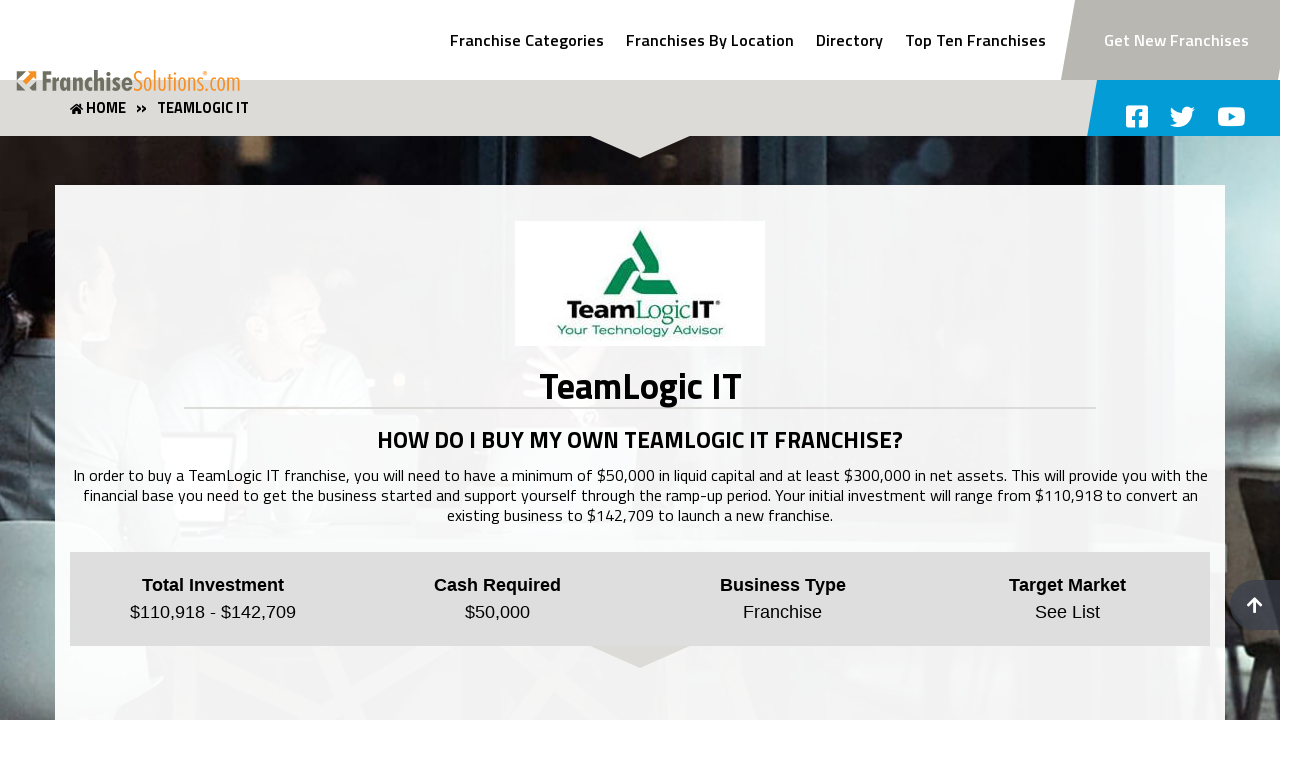

--- FILE ---
content_type: text/html; charset=UTF-8
request_url: https://www.franchisesolutions.com/franchise/teamlogic-it
body_size: 79217
content:

<!doctype html>
<html lang="en-US" translate="no">
<head>
            <script>
                        (function(w,d,s,l,i){w[l]=w[l]||[];w[l].push({'gtm.start':
                        new Date().getTime(),event:'gtm.js'});var f=d.getElementsByTagName(s)[0],
                        j=d.createElement(s),dl=l!='dataLayer'?'&l='+l:'';j.async=true;j.src=
                        'https://www.googletagmanager.com/gtm.js?id='+i+dl;f.parentNode.insertBefore(j,f);
                        })(window,document,'script','dataLayer','GTM-NM237LJ');
                    </script><link rel="preconnect" href="https://connect.facebook.net">
<link rel="preconnect" href="https://fonts.googleapis.com">
<link rel="preconnect" href="https://fonts.gstatic.com" crossorigin>        <meta http-equiv="X-UA-Compatible" content="IE=edge">
        <meta charset="utf-8">
        <meta name="google" content="notranslate">
        <meta name="viewport" content="width=device-width, initial-scale=1, minimum-scale=1,maximum-scale=5">    
            <title>TeamLogic IT franchise</title>
<meta name="description" content="Find the right business to own. Get information on the technology & internet industry, and how to buy your own TeamLogic IT franchise at FranchiseSolutions.com now." >
<meta property="og:title" content="TeamLogic IT franchise" >
<meta property="og:description" content="Find the right business to own. Get information on the technology & internet industry, and how to buy your own TeamLogic IT franchise at FranchiseSolutions.com now." >
<meta property="og:image" content="https://franchise-ventures-general.s3.amazonaws.com/cdn_fs/images/og-images.png">
        <link rel="canonical" href="https://www.franchisesolutions.com/franchise/teamlogic-it"> 
        <meta name="robots" content="index, follow">
    
                    <style>@charset "UTF-8";:root{--bs-blue:#0d6efd;--bs-indigo:#6610f2;--bs-purple:#6f42c1;--bs-pink:#d63384;--bs-red:#dc3545;--bs-orange:#fd7e14;--bs-yellow:#ffc107;--bs-green:#198754;--bs-teal:#20c997;--bs-cyan:#0dcaf0;--bs-white:#fff;--bs-gray:#6c757d;--bs-gray-dark:#343a40;--bs-primary:#0d6efd;--bs-secondary:#6c757d;--bs-success:#198754;--bs-info:#0dcaf0;--bs-warning:#ffc107;--bs-danger:#dc3545;--bs-light:#f8f9fa;--bs-dark:#212529;--bs-font-sans-serif:system-ui,-apple-system,"Segoe UI",Roboto,"Helvetica Neue",Arial,"Noto Sans","Liberation Sans",sans-serif,"Apple Color Emoji","Segoe UI Emoji","Segoe UI Symbol","Noto Color Emoji";--bs-font-monospace:SFMono-Regular,Menlo,Monaco,Consolas,"Liberation Mono","Courier New",monospace;--bs-gradient:linear-gradient(180deg, rgba(255, 255, 255, 0.15), rgba(255, 255, 255, 0))}*,::after,::before{box-sizing:border-box}@media (prefers-reduced-motion:no-preference){:root{scroll-behavior:smooth}}body{margin:0;font-family:var(--bs-font-sans-serif);font-size:1rem;font-weight:400;line-height:1.5;color:#212529;background-color:#fff;-webkit-text-size-adjust:100%;-webkit-tap-highlight-color:transparent}hr{margin:1rem 0;color:inherit;background-color:currentColor;border:0;opacity:.25}hr:not([size]){height:1px}.h1,.h2,.h3,.h4,.h5,.h6,h1,h2,h3,h4,h5,h6{margin-top:0;margin-bottom:.5rem;font-weight:500;line-height:1.2}.h1,h1{font-size:calc(1.375rem + 1.5vw)}@media (min-width:1200px){.h1,h1{font-size:2.5rem}}.h2,h2{font-size:calc(1.325rem + .9vw)}@media (min-width:1200px){.h2,h2{font-size:2rem}}.h3,h3{font-size:calc(1.3rem + .6vw)}@media (min-width:1200px){.h3,h3{font-size:1.75rem}}.h4,h4{font-size:calc(1.275rem + .3vw)}@media (min-width:1200px){.h4,h4{font-size:1.5rem}}.h5,h5{font-size:1.25rem}.h6,h6{font-size:1rem}p{margin-top:0;margin-bottom:1rem}abbr[data-bs-original-title],abbr[title]{-webkit-text-decoration:underline dotted;text-decoration:underline dotted;cursor:help;-webkit-text-decoration-skip-ink:none;text-decoration-skip-ink:none}address{margin-bottom:1rem;font-style:normal;line-height:inherit}ol,ul{padding-left:2rem}dl,ol,ul{margin-top:0;margin-bottom:1rem}ol ol,ol ul,ul ol,ul ul{margin-bottom:0}dt{font-weight:700}dd{margin-bottom:.5rem;margin-left:0}blockquote{margin:0 0 1rem}b,strong{font-weight:bolder}.small,small{font-size:.875em}.mark,mark{padding:.2em;background-color:#fcf8e3}sub,sup{position:relative;font-size:.75em;line-height:0;vertical-align:baseline}sub{bottom:-.25em}sup{top:-.5em}a{color:#0d6efd;text-decoration:underline}a:hover{color:#0a58ca}a:not([href]):not([class]),a:not([href]):not([class]):hover{color:inherit;text-decoration:none}code,kbd,pre,samp{font-family:var(--bs-font-monospace);font-size:1em;direction:ltr;unicode-bidi:bidi-override}pre{display:block;margin-top:0;margin-bottom:1rem;overflow:auto;font-size:.875em}pre code{font-size:inherit;color:inherit;word-break:normal}code{font-size:.875em;color:#d63384;word-wrap:break-word}a>code{color:inherit}kbd{padding:.2rem .4rem;font-size:.875em;color:#fff;background-color:#212529;border-radius:.2rem}kbd kbd{padding:0;font-size:1em;font-weight:700}figure{margin:0 0 1rem}img,svg{vertical-align:middle}table{caption-side:bottom;border-collapse:collapse}caption{padding-top:.5rem;padding-bottom:.5rem;color:#6c757d;text-align:left}th{text-align:inherit;text-align:-webkit-match-parent}tbody,td,tfoot,th,thead,tr{border-color:inherit;border-style:solid;border-width:0}label{display:inline-block}button{border-radius:0}button:focus:not(:focus-visible){outline:0}button,input,optgroup,select,textarea{margin:0;font-family:inherit;font-size:inherit;line-height:inherit}button,select{text-transform:none}[role=button]{cursor:pointer}select{word-wrap:normal}select:disabled{opacity:1}[list]::-webkit-calendar-picker-indicator{display:none}[type=button],[type=reset],[type=submit],button{-webkit-appearance:button}[type=button]:not(:disabled),[type=reset]:not(:disabled),[type=submit]:not(:disabled),button:not(:disabled){cursor:pointer}::-moz-focus-inner{padding:0;border-style:none}textarea{resize:vertical}fieldset{min-width:0;padding:0;margin:0;border:0}legend{float:left;width:100%;padding:0;margin-bottom:.5rem;font-size:calc(1.275rem + .3vw);line-height:inherit}@media (min-width:1200px){legend{font-size:1.5rem}}legend+*{clear:left}::-webkit-datetime-edit-day-field,::-webkit-datetime-edit-fields-wrapper,::-webkit-datetime-edit-hour-field,::-webkit-datetime-edit-minute,::-webkit-datetime-edit-month-field,::-webkit-datetime-edit-text,::-webkit-datetime-edit-year-field{padding:0}::-webkit-inner-spin-button{height:auto}[type=search]{outline-offset:-2px;-webkit-appearance:textfield}::-webkit-search-decoration{-webkit-appearance:none}::-webkit-color-swatch-wrapper{padding:0}::file-selector-button{font:inherit}::-webkit-file-upload-button{font:inherit;-webkit-appearance:button}output{display:inline-block}iframe{border:0}summary{display:list-item;cursor:pointer}progress{vertical-align:baseline}[hidden]{display:none!important}.lead{font-size:1.25rem;font-weight:300}.display-1{font-size:calc(1.625rem + 4.5vw);font-weight:300;line-height:1.2}@media (min-width:1200px){.display-1{font-size:5rem}}.display-2{font-size:calc(1.575rem + 3.9vw);font-weight:300;line-height:1.2}@media (min-width:1200px){.display-2{font-size:4.5rem}}.display-3{font-size:calc(1.525rem + 3.3vw);font-weight:300;line-height:1.2}@media (min-width:1200px){.display-3{font-size:4rem}}.display-4{font-size:calc(1.475rem + 2.7vw);font-weight:300;line-height:1.2}@media (min-width:1200px){.display-4{font-size:3.5rem}}.display-5{font-size:calc(1.425rem + 2.1vw);font-weight:300;line-height:1.2}@media (min-width:1200px){.display-5{font-size:3rem}}.display-6{font-size:calc(1.375rem + 1.5vw);font-weight:300;line-height:1.2}@media (min-width:1200px){.display-6{font-size:2.5rem}}.list-unstyled{padding-left:0;list-style:none}.list-inline{padding-left:0;list-style:none}.list-inline-item{display:inline-block}.list-inline-item:not(:last-child){margin-right:.5rem}.initialism{font-size:.875em;text-transform:uppercase}.blockquote{margin-bottom:1rem;font-size:1.25rem}.blockquote>:last-child{margin-bottom:0}.blockquote-footer{margin-top:-1rem;margin-bottom:1rem;font-size:.875em;color:#6c757d}.blockquote-footer::before{content:"— "}.img-fluid{max-width:100%;height:auto}.img-thumbnail{padding:.25rem;background-color:#fff;border:1px solid #dee2e6;border-radius:.25rem;max-width:100%;height:auto}.figure{display:inline-block}.figure-img{margin-bottom:.5rem;line-height:1}.figure-caption{font-size:.875em;color:#6c757d}.container,.container-fluid,.container-lg,.container-md,.container-sm,.container-xl,.container-xxl{width:100%;padding-right:var(--bs-gutter-x,.75rem);padding-left:var(--bs-gutter-x,.75rem);margin-right:auto;margin-left:auto}@media (min-width:576px){.container,.container-sm{max-width:540px}}@media (min-width:768px){.container,.container-md,.container-sm{max-width:720px}}@media (min-width:992px){.container,.container-lg,.container-md,.container-sm{max-width:960px}}@media (min-width:1200px){.container,.container-lg,.container-md,.container-sm,.container-xl{max-width:1140px}}@media (min-width:1400px){.container,.container-lg,.container-md,.container-sm,.container-xl,.container-xxl{max-width:1320px}}.row{--bs-gutter-x:1.5rem;--bs-gutter-y:0;display:flex;flex-wrap:wrap;margin-top:calc(var(--bs-gutter-y) * -1);margin-right:calc(var(--bs-gutter-x)/ -2);margin-left:calc(var(--bs-gutter-x)/ -2)}.row>*{flex-shrink:0;width:100%;max-width:100%;padding-right:calc(var(--bs-gutter-x)/ 2);padding-left:calc(var(--bs-gutter-x)/ 2);margin-top:var(--bs-gutter-y)}.col{flex:1 0 0%}.row-cols-auto>*{flex:0 0 auto;width:auto}.row-cols-1>*{flex:0 0 auto;width:100%}.row-cols-2>*{flex:0 0 auto;width:50%}.row-cols-3>*{flex:0 0 auto;width:33.3333333333%}.row-cols-4>*{flex:0 0 auto;width:25%}.row-cols-5>*{flex:0 0 auto;width:20%}.row-cols-6>*{flex:0 0 auto;width:16.6666666667%}.col-auto{flex:0 0 auto;width:auto}.col-1{flex:0 0 auto;width:8.3333333333%}.col-2{flex:0 0 auto;width:16.6666666667%}.col-3{flex:0 0 auto;width:25%}.col-4{flex:0 0 auto;width:33.3333333333%}.col-5{flex:0 0 auto;width:41.6666666667%}.col-6{flex:0 0 auto;width:50%}.col-7{flex:0 0 auto;width:58.3333333333%}.col-8{flex:0 0 auto;width:66.6666666667%}.col-9{flex:0 0 auto;width:75%}.col-10{flex:0 0 auto;width:83.3333333333%}.col-11{flex:0 0 auto;width:91.6666666667%}.col-12{flex:0 0 auto;width:100%}.offset-1{margin-left:8.3333333333%}.offset-2{margin-left:16.6666666667%}.offset-3{margin-left:25%}.offset-4{margin-left:33.3333333333%}.offset-5{margin-left:41.6666666667%}.offset-6{margin-left:50%}.offset-7{margin-left:58.3333333333%}.offset-8{margin-left:66.6666666667%}.offset-9{margin-left:75%}.offset-10{margin-left:83.3333333333%}.offset-11{margin-left:91.6666666667%}.g-0,.gx-0{--bs-gutter-x:0}.g-0,.gy-0{--bs-gutter-y:0}.g-1,.gx-1{--bs-gutter-x:0.25rem}.g-1,.gy-1{--bs-gutter-y:0.25rem}.g-2,.gx-2{--bs-gutter-x:0.5rem}.g-2,.gy-2{--bs-gutter-y:0.5rem}.g-3,.gx-3{--bs-gutter-x:1rem}.g-3,.gy-3{--bs-gutter-y:1rem}.g-4,.gx-4{--bs-gutter-x:1.5rem}.g-4,.gy-4{--bs-gutter-y:1.5rem}.g-5,.gx-5{--bs-gutter-x:3rem}.g-5,.gy-5{--bs-gutter-y:3rem}@media (min-width:576px){.col-sm{flex:1 0 0%}.row-cols-sm-auto>*{flex:0 0 auto;width:auto}.row-cols-sm-1>*{flex:0 0 auto;width:100%}.row-cols-sm-2>*{flex:0 0 auto;width:50%}.row-cols-sm-3>*{flex:0 0 auto;width:33.3333333333%}.row-cols-sm-4>*{flex:0 0 auto;width:25%}.row-cols-sm-5>*{flex:0 0 auto;width:20%}.row-cols-sm-6>*{flex:0 0 auto;width:16.6666666667%}.col-sm-auto{flex:0 0 auto;width:auto}.col-sm-1{flex:0 0 auto;width:8.3333333333%}.col-sm-2{flex:0 0 auto;width:16.6666666667%}.col-sm-3{flex:0 0 auto;width:25%}.col-sm-4{flex:0 0 auto;width:33.3333333333%}.col-sm-5{flex:0 0 auto;width:41.6666666667%}.col-sm-6{flex:0 0 auto;width:50%}.col-sm-7{flex:0 0 auto;width:58.3333333333%}.col-sm-8{flex:0 0 auto;width:66.6666666667%}.col-sm-9{flex:0 0 auto;width:75%}.col-sm-10{flex:0 0 auto;width:83.3333333333%}.col-sm-11{flex:0 0 auto;width:91.6666666667%}.col-sm-12{flex:0 0 auto;width:100%}.offset-sm-0{margin-left:0}.offset-sm-1{margin-left:8.3333333333%}.offset-sm-2{margin-left:16.6666666667%}.offset-sm-3{margin-left:25%}.offset-sm-4{margin-left:33.3333333333%}.offset-sm-5{margin-left:41.6666666667%}.offset-sm-6{margin-left:50%}.offset-sm-7{margin-left:58.3333333333%}.offset-sm-8{margin-left:66.6666666667%}.offset-sm-9{margin-left:75%}.offset-sm-10{margin-left:83.3333333333%}.offset-sm-11{margin-left:91.6666666667%}.g-sm-0,.gx-sm-0{--bs-gutter-x:0}.g-sm-0,.gy-sm-0{--bs-gutter-y:0}.g-sm-1,.gx-sm-1{--bs-gutter-x:0.25rem}.g-sm-1,.gy-sm-1{--bs-gutter-y:0.25rem}.g-sm-2,.gx-sm-2{--bs-gutter-x:0.5rem}.g-sm-2,.gy-sm-2{--bs-gutter-y:0.5rem}.g-sm-3,.gx-sm-3{--bs-gutter-x:1rem}.g-sm-3,.gy-sm-3{--bs-gutter-y:1rem}.g-sm-4,.gx-sm-4{--bs-gutter-x:1.5rem}.g-sm-4,.gy-sm-4{--bs-gutter-y:1.5rem}.g-sm-5,.gx-sm-5{--bs-gutter-x:3rem}.g-sm-5,.gy-sm-5{--bs-gutter-y:3rem}}@media (min-width:768px){.col-md{flex:1 0 0%}.row-cols-md-auto>*{flex:0 0 auto;width:auto}.row-cols-md-1>*{flex:0 0 auto;width:100%}.row-cols-md-2>*{flex:0 0 auto;width:50%}.row-cols-md-3>*{flex:0 0 auto;width:33.3333333333%}.row-cols-md-4>*{flex:0 0 auto;width:25%}.row-cols-md-5>*{flex:0 0 auto;width:20%}.row-cols-md-6>*{flex:0 0 auto;width:16.6666666667%}.col-md-auto{flex:0 0 auto;width:auto}.col-md-1{flex:0 0 auto;width:8.3333333333%}.col-md-2{flex:0 0 auto;width:16.6666666667%}.col-md-3{flex:0 0 auto;width:25%}.col-md-4{flex:0 0 auto;width:33.3333333333%}.col-md-5{flex:0 0 auto;width:41.6666666667%}.col-md-6{flex:0 0 auto;width:50%}.col-md-7{flex:0 0 auto;width:58.3333333333%}.col-md-8{flex:0 0 auto;width:66.6666666667%}.col-md-9{flex:0 0 auto;width:75%}.col-md-10{flex:0 0 auto;width:83.3333333333%}.col-md-11{flex:0 0 auto;width:91.6666666667%}.col-md-12{flex:0 0 auto;width:100%}.offset-md-0{margin-left:0}.offset-md-1{margin-left:8.3333333333%}.offset-md-2{margin-left:16.6666666667%}.offset-md-3{margin-left:25%}.offset-md-4{margin-left:33.3333333333%}.offset-md-5{margin-left:41.6666666667%}.offset-md-6{margin-left:50%}.offset-md-7{margin-left:58.3333333333%}.offset-md-8{margin-left:66.6666666667%}.offset-md-9{margin-left:75%}.offset-md-10{margin-left:83.3333333333%}.offset-md-11{margin-left:91.6666666667%}.g-md-0,.gx-md-0{--bs-gutter-x:0}.g-md-0,.gy-md-0{--bs-gutter-y:0}.g-md-1,.gx-md-1{--bs-gutter-x:0.25rem}.g-md-1,.gy-md-1{--bs-gutter-y:0.25rem}.g-md-2,.gx-md-2{--bs-gutter-x:0.5rem}.g-md-2,.gy-md-2{--bs-gutter-y:0.5rem}.g-md-3,.gx-md-3{--bs-gutter-x:1rem}.g-md-3,.gy-md-3{--bs-gutter-y:1rem}.g-md-4,.gx-md-4{--bs-gutter-x:1.5rem}.g-md-4,.gy-md-4{--bs-gutter-y:1.5rem}.g-md-5,.gx-md-5{--bs-gutter-x:3rem}.g-md-5,.gy-md-5{--bs-gutter-y:3rem}}@media (min-width:992px){.col-lg{flex:1 0 0%}.row-cols-lg-auto>*{flex:0 0 auto;width:auto}.row-cols-lg-1>*{flex:0 0 auto;width:100%}.row-cols-lg-2>*{flex:0 0 auto;width:50%}.row-cols-lg-3>*{flex:0 0 auto;width:33.3333333333%}.row-cols-lg-4>*{flex:0 0 auto;width:25%}.row-cols-lg-5>*{flex:0 0 auto;width:20%}.row-cols-lg-6>*{flex:0 0 auto;width:16.6666666667%}.col-lg-auto{flex:0 0 auto;width:auto}.col-lg-1{flex:0 0 auto;width:8.3333333333%}.col-lg-2{flex:0 0 auto;width:16.6666666667%}.col-lg-3{flex:0 0 auto;width:25%}.col-lg-4{flex:0 0 auto;width:33.3333333333%}.col-lg-5{flex:0 0 auto;width:41.6666666667%}.col-lg-6{flex:0 0 auto;width:50%}.col-lg-7{flex:0 0 auto;width:58.3333333333%}.col-lg-8{flex:0 0 auto;width:66.6666666667%}.col-lg-9{flex:0 0 auto;width:75%}.col-lg-10{flex:0 0 auto;width:83.3333333333%}.col-lg-11{flex:0 0 auto;width:91.6666666667%}.col-lg-12{flex:0 0 auto;width:100%}.offset-lg-0{margin-left:0}.offset-lg-1{margin-left:8.3333333333%}.offset-lg-2{margin-left:16.6666666667%}.offset-lg-3{margin-left:25%}.offset-lg-4{margin-left:33.3333333333%}.offset-lg-5{margin-left:41.6666666667%}.offset-lg-6{margin-left:50%}.offset-lg-7{margin-left:58.3333333333%}.offset-lg-8{margin-left:66.6666666667%}.offset-lg-9{margin-left:75%}.offset-lg-10{margin-left:83.3333333333%}.offset-lg-11{margin-left:91.6666666667%}.g-lg-0,.gx-lg-0{--bs-gutter-x:0}.g-lg-0,.gy-lg-0{--bs-gutter-y:0}.g-lg-1,.gx-lg-1{--bs-gutter-x:0.25rem}.g-lg-1,.gy-lg-1{--bs-gutter-y:0.25rem}.g-lg-2,.gx-lg-2{--bs-gutter-x:0.5rem}.g-lg-2,.gy-lg-2{--bs-gutter-y:0.5rem}.g-lg-3,.gx-lg-3{--bs-gutter-x:1rem}.g-lg-3,.gy-lg-3{--bs-gutter-y:1rem}.g-lg-4,.gx-lg-4{--bs-gutter-x:1.5rem}.g-lg-4,.gy-lg-4{--bs-gutter-y:1.5rem}.g-lg-5,.gx-lg-5{--bs-gutter-x:3rem}.g-lg-5,.gy-lg-5{--bs-gutter-y:3rem}}@media (min-width:1200px){.col-xl{flex:1 0 0%}.row-cols-xl-auto>*{flex:0 0 auto;width:auto}.row-cols-xl-1>*{flex:0 0 auto;width:100%}.row-cols-xl-2>*{flex:0 0 auto;width:50%}.row-cols-xl-3>*{flex:0 0 auto;width:33.3333333333%}.row-cols-xl-4>*{flex:0 0 auto;width:25%}.row-cols-xl-5>*{flex:0 0 auto;width:20%}.row-cols-xl-6>*{flex:0 0 auto;width:16.6666666667%}.col-xl-auto{flex:0 0 auto;width:auto}.col-xl-1{flex:0 0 auto;width:8.3333333333%}.col-xl-2{flex:0 0 auto;width:16.6666666667%}.col-xl-3{flex:0 0 auto;width:25%}.col-xl-4{flex:0 0 auto;width:33.3333333333%}.col-xl-5{flex:0 0 auto;width:41.6666666667%}.col-xl-6{flex:0 0 auto;width:50%}.col-xl-7{flex:0 0 auto;width:58.3333333333%}.col-xl-8{flex:0 0 auto;width:66.6666666667%}.col-xl-9{flex:0 0 auto;width:75%}.col-xl-10{flex:0 0 auto;width:83.3333333333%}.col-xl-11{flex:0 0 auto;width:91.6666666667%}.col-xl-12{flex:0 0 auto;width:100%}.offset-xl-0{margin-left:0}.offset-xl-1{margin-left:8.3333333333%}.offset-xl-2{margin-left:16.6666666667%}.offset-xl-3{margin-left:25%}.offset-xl-4{margin-left:33.3333333333%}.offset-xl-5{margin-left:41.6666666667%}.offset-xl-6{margin-left:50%}.offset-xl-7{margin-left:58.3333333333%}.offset-xl-8{margin-left:66.6666666667%}.offset-xl-9{margin-left:75%}.offset-xl-10{margin-left:83.3333333333%}.offset-xl-11{margin-left:91.6666666667%}.g-xl-0,.gx-xl-0{--bs-gutter-x:0}.g-xl-0,.gy-xl-0{--bs-gutter-y:0}.g-xl-1,.gx-xl-1{--bs-gutter-x:0.25rem}.g-xl-1,.gy-xl-1{--bs-gutter-y:0.25rem}.g-xl-2,.gx-xl-2{--bs-gutter-x:0.5rem}.g-xl-2,.gy-xl-2{--bs-gutter-y:0.5rem}.g-xl-3,.gx-xl-3{--bs-gutter-x:1rem}.g-xl-3,.gy-xl-3{--bs-gutter-y:1rem}.g-xl-4,.gx-xl-4{--bs-gutter-x:1.5rem}.g-xl-4,.gy-xl-4{--bs-gutter-y:1.5rem}.g-xl-5,.gx-xl-5{--bs-gutter-x:3rem}.g-xl-5,.gy-xl-5{--bs-gutter-y:3rem}}@media (min-width:1400px){.col-xxl{flex:1 0 0%}.row-cols-xxl-auto>*{flex:0 0 auto;width:auto}.row-cols-xxl-1>*{flex:0 0 auto;width:100%}.row-cols-xxl-2>*{flex:0 0 auto;width:50%}.row-cols-xxl-3>*{flex:0 0 auto;width:33.3333333333%}.row-cols-xxl-4>*{flex:0 0 auto;width:25%}.row-cols-xxl-5>*{flex:0 0 auto;width:20%}.row-cols-xxl-6>*{flex:0 0 auto;width:16.6666666667%}.col-xxl-auto{flex:0 0 auto;width:auto}.col-xxl-1{flex:0 0 auto;width:8.3333333333%}.col-xxl-2{flex:0 0 auto;width:16.6666666667%}.col-xxl-3{flex:0 0 auto;width:25%}.col-xxl-4{flex:0 0 auto;width:33.3333333333%}.col-xxl-5{flex:0 0 auto;width:41.6666666667%}.col-xxl-6{flex:0 0 auto;width:50%}.col-xxl-7{flex:0 0 auto;width:58.3333333333%}.col-xxl-8{flex:0 0 auto;width:66.6666666667%}.col-xxl-9{flex:0 0 auto;width:75%}.col-xxl-10{flex:0 0 auto;width:83.3333333333%}.col-xxl-11{flex:0 0 auto;width:91.6666666667%}.col-xxl-12{flex:0 0 auto;width:100%}.offset-xxl-0{margin-left:0}.offset-xxl-1{margin-left:8.3333333333%}.offset-xxl-2{margin-left:16.6666666667%}.offset-xxl-3{margin-left:25%}.offset-xxl-4{margin-left:33.3333333333%}.offset-xxl-5{margin-left:41.6666666667%}.offset-xxl-6{margin-left:50%}.offset-xxl-7{margin-left:58.3333333333%}.offset-xxl-8{margin-left:66.6666666667%}.offset-xxl-9{margin-left:75%}.offset-xxl-10{margin-left:83.3333333333%}.offset-xxl-11{margin-left:91.6666666667%}.g-xxl-0,.gx-xxl-0{--bs-gutter-x:0}.g-xxl-0,.gy-xxl-0{--bs-gutter-y:0}.g-xxl-1,.gx-xxl-1{--bs-gutter-x:0.25rem}.g-xxl-1,.gy-xxl-1{--bs-gutter-y:0.25rem}.g-xxl-2,.gx-xxl-2{--bs-gutter-x:0.5rem}.g-xxl-2,.gy-xxl-2{--bs-gutter-y:0.5rem}.g-xxl-3,.gx-xxl-3{--bs-gutter-x:1rem}.g-xxl-3,.gy-xxl-3{--bs-gutter-y:1rem}.g-xxl-4,.gx-xxl-4{--bs-gutter-x:1.5rem}.g-xxl-4,.gy-xxl-4{--bs-gutter-y:1.5rem}.g-xxl-5,.gx-xxl-5{--bs-gutter-x:3rem}.g-xxl-5,.gy-xxl-5{--bs-gutter-y:3rem}}.table{--bs-table-bg:transparent;--bs-table-accent-bg:transparent;--bs-table-striped-color:#212529;--bs-table-striped-bg:rgba(0, 0, 0, 0.05);--bs-table-active-color:#212529;--bs-table-active-bg:rgba(0, 0, 0, 0.1);--bs-table-hover-color:#212529;--bs-table-hover-bg:rgba(0, 0, 0, 0.075);width:100%;margin-bottom:1rem;color:#212529;vertical-align:top;border-color:#dee2e6}.table>:not(caption)>*>*{padding:.5rem .5rem;background-color:var(--bs-table-bg);border-bottom-width:1px;box-shadow:inset 0 0 0 9999px var(--bs-table-accent-bg)}.table>tbody{vertical-align:inherit}.table>thead{vertical-align:bottom}.table>:not(:last-child)>:last-child>*{border-bottom-color:currentColor}.caption-top{caption-side:top}.table-sm>:not(caption)>*>*{padding:.25rem .25rem}.table-bordered>:not(caption)>*{border-width:1px 0}.table-bordered>:not(caption)>*>*{border-width:0 1px}.table-borderless>:not(caption)>*>*{border-bottom-width:0}.table-striped>tbody>tr:nth-of-type(odd){--bs-table-accent-bg:var(--bs-table-striped-bg);color:var(--bs-table-striped-color)}.table-active{--bs-table-accent-bg:var(--bs-table-active-bg);color:var(--bs-table-active-color)}.table-hover>tbody>tr:hover{--bs-table-accent-bg:var(--bs-table-hover-bg);color:var(--bs-table-hover-color)}.table-primary{--bs-table-bg:#cfe2ff;--bs-table-striped-bg:#c5d7f2;--bs-table-striped-color:#000;--bs-table-active-bg:#bacbe6;--bs-table-active-color:#000;--bs-table-hover-bg:#bfd1ec;--bs-table-hover-color:#000;color:#000;border-color:#bacbe6}.table-secondary{--bs-table-bg:#e2e3e5;--bs-table-striped-bg:#d7d8da;--bs-table-striped-color:#000;--bs-table-active-bg:#cbccce;--bs-table-active-color:#000;--bs-table-hover-bg:#d1d2d4;--bs-table-hover-color:#000;color:#000;border-color:#cbccce}.table-success{--bs-table-bg:#d1e7dd;--bs-table-striped-bg:#c7dbd2;--bs-table-striped-color:#000;--bs-table-active-bg:#bcd0c7;--bs-table-active-color:#000;--bs-table-hover-bg:#c1d6cc;--bs-table-hover-color:#000;color:#000;border-color:#bcd0c7}.table-info{--bs-table-bg:#cff4fc;--bs-table-striped-bg:#c5e8ef;--bs-table-striped-color:#000;--bs-table-active-bg:#badce3;--bs-table-active-color:#000;--bs-table-hover-bg:#bfe2e9;--bs-table-hover-color:#000;color:#000;border-color:#badce3}.table-warning{--bs-table-bg:#fff3cd;--bs-table-striped-bg:#f2e7c3;--bs-table-striped-color:#000;--bs-table-active-bg:#e6dbb9;--bs-table-active-color:#000;--bs-table-hover-bg:#ece1be;--bs-table-hover-color:#000;color:#000;border-color:#e6dbb9}.table-danger{--bs-table-bg:#f8d7da;--bs-table-striped-bg:#eccccf;--bs-table-striped-color:#000;--bs-table-active-bg:#dfc2c4;--bs-table-active-color:#000;--bs-table-hover-bg:#e5c7ca;--bs-table-hover-color:#000;color:#000;border-color:#dfc2c4}.table-light{--bs-table-bg:#f8f9fa;--bs-table-striped-bg:#ecedee;--bs-table-striped-color:#000;--bs-table-active-bg:#dfe0e1;--bs-table-active-color:#000;--bs-table-hover-bg:#e5e6e7;--bs-table-hover-color:#000;color:#000;border-color:#dfe0e1}.table-dark{--bs-table-bg:#212529;--bs-table-striped-bg:#2c3034;--bs-table-striped-color:#fff;--bs-table-active-bg:#373b3e;--bs-table-active-color:#fff;--bs-table-hover-bg:#323539;--bs-table-hover-color:#fff;color:#fff;border-color:#373b3e}.table-responsive{overflow-x:auto;-webkit-overflow-scrolling:touch}@media (max-width:575.98px){.table-responsive-sm{overflow-x:auto;-webkit-overflow-scrolling:touch}}@media (max-width:767.98px){.table-responsive-md{overflow-x:auto;-webkit-overflow-scrolling:touch}}@media (max-width:991.98px){.table-responsive-lg{overflow-x:auto;-webkit-overflow-scrolling:touch}}@media (max-width:1199.98px){.table-responsive-xl{overflow-x:auto;-webkit-overflow-scrolling:touch}}@media (max-width:1399.98px){.table-responsive-xxl{overflow-x:auto;-webkit-overflow-scrolling:touch}}.form-label{margin-bottom:.5rem}.col-form-label{padding-top:calc(.375rem + 1px);padding-bottom:calc(.375rem + 1px);margin-bottom:0;font-size:inherit;line-height:1.5}.col-form-label-lg{padding-top:calc(.5rem + 1px);padding-bottom:calc(.5rem + 1px);font-size:1.25rem}.col-form-label-sm{padding-top:calc(.25rem + 1px);padding-bottom:calc(.25rem + 1px);font-size:.875rem}.form-text{margin-top:.25rem;font-size:.875em;color:#6c757d}.form-control{display:block;width:100%;padding:.375rem .75rem;font-size:1rem;font-weight:400;line-height:1.5;color:#212529;background-color:#fff;background-clip:padding-box;border:1px solid #ced4da;-webkit-appearance:none;-moz-appearance:none;appearance:none;border-radius:.25rem;transition:border-color .15s ease-in-out,box-shadow .15s ease-in-out}@media (prefers-reduced-motion:reduce){.form-control{transition:none}}.form-control[type=file]{overflow:hidden}.form-control[type=file]:not(:disabled):not([readonly]){cursor:pointer}.form-control:focus{color:#212529;background-color:#fff;border-color:#86b7fe;outline:0;box-shadow:0 0 0 .25rem rgba(13,110,253,.25)}.form-control::-webkit-date-and-time-value{height:1.5em}.form-control::-moz-placeholder{color:#6c757d;opacity:1}.form-control::placeholder{color:#6c757d;opacity:1}.form-control:disabled,.form-control[readonly]{background-color:#e9ecef;opacity:1}.form-control::file-selector-button{padding:.375rem .75rem;margin:-.375rem -.75rem;-webkit-margin-end:.75rem;margin-inline-end:.75rem;color:#212529;background-color:#e9ecef;pointer-events:none;border-color:inherit;border-style:solid;border-width:0;border-inline-end-width:1px;border-radius:0;transition:color .15s ease-in-out,background-color .15s ease-in-out,border-color .15s ease-in-out,box-shadow .15s ease-in-out}@media (prefers-reduced-motion:reduce){.form-control::file-selector-button{transition:none}}.form-control:hover:not(:disabled):not([readonly])::file-selector-button{background-color:#dde0e3}.form-control::-webkit-file-upload-button{padding:.375rem .75rem;margin:-.375rem -.75rem;-webkit-margin-end:.75rem;margin-inline-end:.75rem;color:#212529;background-color:#e9ecef;pointer-events:none;border-color:inherit;border-style:solid;border-width:0;border-inline-end-width:1px;border-radius:0;-webkit-transition:color .15s ease-in-out,background-color .15s ease-in-out,border-color .15s ease-in-out,box-shadow .15s ease-in-out;transition:color .15s ease-in-out,background-color .15s ease-in-out,border-color .15s ease-in-out,box-shadow .15s ease-in-out}@media (prefers-reduced-motion:reduce){.form-control::-webkit-file-upload-button{-webkit-transition:none;transition:none}}.form-control:hover:not(:disabled):not([readonly])::-webkit-file-upload-button{background-color:#dde0e3}.form-control-plaintext{display:block;width:100%;padding:.375rem 0;margin-bottom:0;line-height:1.5;color:#212529;background-color:transparent;border:solid transparent;border-width:1px 0}.form-control-plaintext.form-control-lg,.form-control-plaintext.form-control-sm{padding-right:0;padding-left:0}.form-control-sm{min-height:calc(1.5em + .5rem + 2px);padding:.25rem .5rem;font-size:.875rem;border-radius:.2rem}.form-control-sm::file-selector-button{padding:.25rem .5rem;margin:-.25rem -.5rem;-webkit-margin-end:.5rem;margin-inline-end:.5rem}.form-control-sm::-webkit-file-upload-button{padding:.25rem .5rem;margin:-.25rem -.5rem;-webkit-margin-end:.5rem;margin-inline-end:.5rem}.form-control-lg{min-height:calc(1.5em + 1rem + 2px);padding:.5rem 1rem;font-size:1.25rem;border-radius:.3rem}.form-control-lg::file-selector-button{padding:.5rem 1rem;margin:-.5rem -1rem;-webkit-margin-end:1rem;margin-inline-end:1rem}.form-control-lg::-webkit-file-upload-button{padding:.5rem 1rem;margin:-.5rem -1rem;-webkit-margin-end:1rem;margin-inline-end:1rem}textarea.form-control{min-height:calc(1.5em + .75rem + 2px)}textarea.form-control-sm{min-height:calc(1.5em + .5rem + 2px)}textarea.form-control-lg{min-height:calc(1.5em + 1rem + 2px)}.form-control-color{max-width:3rem;height:auto;padding:.375rem}.form-control-color:not(:disabled):not([readonly]){cursor:pointer}.form-control-color::-moz-color-swatch{height:1.5em;border-radius:.25rem}.form-control-color::-webkit-color-swatch{height:1.5em;border-radius:.25rem}.form-select{display:block;width:100%;padding:.375rem 2.25rem .375rem .75rem;font-size:1rem;font-weight:400;line-height:1.5;color:#212529;background-color:#fff;background-image:url("data:image/svg+xml,%3csvg xmlns='http://www.w3.org/2000/svg' viewBox='0 0 16 16'%3e%3cpath fill='none' stroke='%23343a40' stroke-linecap='round' stroke-linejoin='round' stroke-width='2' d='M2 5l6 6 6-6'/%3e%3c/svg%3e");background-repeat:no-repeat;background-position:right .75rem center;background-size:16px 12px;border:1px solid #ced4da;border-radius:.25rem;-webkit-appearance:none;-moz-appearance:none;appearance:none}.form-select:focus{border-color:#86b7fe;outline:0;box-shadow:0 0 0 .25rem rgba(13,110,253,.25)}.form-select[multiple],.form-select[size]:not([size="1"]){padding-right:.75rem;background-image:none}.form-select:disabled{background-color:#e9ecef}.form-select:-moz-focusring{color:transparent;text-shadow:0 0 0 #212529}.form-select-sm{padding-top:.25rem;padding-bottom:.25rem;padding-left:.5rem;font-size:.875rem}.form-select-lg{padding-top:.5rem;padding-bottom:.5rem;padding-left:1rem;font-size:1.25rem}.form-check{display:block;min-height:1.5rem;padding-left:1.5em;margin-bottom:.125rem}.form-check .form-check-input{float:left;margin-left:-1.5em}.form-check-input{width:1em;height:1em;margin-top:.25em;vertical-align:top;background-color:#fff;background-repeat:no-repeat;background-position:center;background-size:contain;border:1px solid rgba(0,0,0,.25);-webkit-appearance:none;-moz-appearance:none;appearance:none;-webkit-print-color-adjust:exact;color-adjust:exact}.form-check-input[type=checkbox]{border-radius:.25em}.form-check-input[type=radio]{border-radius:50%}.form-check-input:active{filter:brightness(90%)}.form-check-input:focus{border-color:#86b7fe;outline:0;box-shadow:0 0 0 .25rem rgba(13,110,253,.25)}.form-check-input:checked{background-color:#0d6efd;border-color:#0d6efd}.form-check-input:checked[type=checkbox]{background-image:url("data:image/svg+xml,%3csvg xmlns='http://www.w3.org/2000/svg' viewBox='0 0 20 20'%3e%3cpath fill='none' stroke='%23fff' stroke-linecap='round' stroke-linejoin='round' stroke-width='3' d='M6 10l3 3l6-6'/%3e%3c/svg%3e")}.form-check-input:checked[type=radio]{background-image:url("data:image/svg+xml,%3csvg xmlns='http://www.w3.org/2000/svg' viewBox='-4 -4 8 8'%3e%3ccircle r='2' fill='%23fff'/%3e%3c/svg%3e")}.form-check-input[type=checkbox]:indeterminate{background-color:#0d6efd;border-color:#0d6efd;background-image:url("data:image/svg+xml,%3csvg xmlns='http://www.w3.org/2000/svg' viewBox='0 0 20 20'%3e%3cpath fill='none' stroke='%23fff' stroke-linecap='round' stroke-linejoin='round' stroke-width='3' d='M6 10h8'/%3e%3c/svg%3e")}.form-check-input:disabled{pointer-events:none;filter:none;opacity:.5}.form-check-input:disabled~.form-check-label,.form-check-input[disabled]~.form-check-label{opacity:.5}.form-switch{padding-left:2.5em}.form-switch .form-check-input{width:2em;margin-left:-2.5em;background-image:url("data:image/svg+xml,%3csvg xmlns='http://www.w3.org/2000/svg' viewBox='-4 -4 8 8'%3e%3ccircle r='3' fill='rgba%280, 0, 0, 0.25%29'/%3e%3c/svg%3e");background-position:left center;border-radius:2em;transition:background-position .15s ease-in-out}@media (prefers-reduced-motion:reduce){.form-switch .form-check-input{transition:none}}.form-switch .form-check-input:focus{background-image:url("data:image/svg+xml,%3csvg xmlns='http://www.w3.org/2000/svg' viewBox='-4 -4 8 8'%3e%3ccircle r='3' fill='%2386b7fe'/%3e%3c/svg%3e")}.form-switch .form-check-input:checked{background-position:right center;background-image:url("data:image/svg+xml,%3csvg xmlns='http://www.w3.org/2000/svg' viewBox='-4 -4 8 8'%3e%3ccircle r='3' fill='%23fff'/%3e%3c/svg%3e")}.form-check-inline{display:inline-block;margin-right:1rem}.btn-check{position:absolute;clip:rect(0,0,0,0);pointer-events:none}.btn-check:disabled+.btn,.btn-check[disabled]+.btn{pointer-events:none;filter:none;opacity:.65}.form-range{width:100%;height:1.5rem;padding:0;background-color:transparent;-webkit-appearance:none;-moz-appearance:none;appearance:none}.form-range:focus{outline:0}.form-range:focus::-webkit-slider-thumb{box-shadow:0 0 0 1px #fff,0 0 0 .25rem rgba(13,110,253,.25)}.form-range:focus::-moz-range-thumb{box-shadow:0 0 0 1px #fff,0 0 0 .25rem rgba(13,110,253,.25)}.form-range::-moz-focus-outer{border:0}.form-range::-webkit-slider-thumb{width:1rem;height:1rem;margin-top:-.25rem;background-color:#0d6efd;border:0;border-radius:1rem;-webkit-transition:background-color .15s ease-in-out,border-color .15s ease-in-out,box-shadow .15s ease-in-out;transition:background-color .15s ease-in-out,border-color .15s ease-in-out,box-shadow .15s ease-in-out;-webkit-appearance:none;appearance:none}@media (prefers-reduced-motion:reduce){.form-range::-webkit-slider-thumb{-webkit-transition:none;transition:none}}.form-range::-webkit-slider-thumb:active{background-color:#b6d4fe}.form-range::-webkit-slider-runnable-track{width:100%;height:.5rem;color:transparent;cursor:pointer;background-color:#dee2e6;border-color:transparent;border-radius:1rem}.form-range::-moz-range-thumb{width:1rem;height:1rem;background-color:#0d6efd;border:0;border-radius:1rem;-moz-transition:background-color .15s ease-in-out,border-color .15s ease-in-out,box-shadow .15s ease-in-out;transition:background-color .15s ease-in-out,border-color .15s ease-in-out,box-shadow .15s ease-in-out;-moz-appearance:none;appearance:none}@media (prefers-reduced-motion:reduce){.form-range::-moz-range-thumb{-moz-transition:none;transition:none}}.form-range::-moz-range-thumb:active{background-color:#b6d4fe}.form-range::-moz-range-track{width:100%;height:.5rem;color:transparent;cursor:pointer;background-color:#dee2e6;border-color:transparent;border-radius:1rem}.form-range:disabled{pointer-events:none}.form-range:disabled::-webkit-slider-thumb{background-color:#adb5bd}.form-range:disabled::-moz-range-thumb{background-color:#adb5bd}.form-floating{position:relative}.form-floating>.form-control,.form-floating>.form-select{height:calc(3.5rem + 2px);padding:1rem .75rem}.form-floating>label{position:absolute;top:0;left:0;height:100%;padding:1rem .75rem;pointer-events:none;border:1px solid transparent;transform-origin:0 0;transition:opacity .1s ease-in-out,transform .1s ease-in-out}@media (prefers-reduced-motion:reduce){.form-floating>label{transition:none}}.form-floating>.form-control::-moz-placeholder{color:transparent}.form-floating>.form-control::placeholder{color:transparent}.form-floating>.form-control:not(:-moz-placeholder-shown){padding-top:1.625rem;padding-bottom:.625rem}.form-floating>.form-control:focus,.form-floating>.form-control:not(:placeholder-shown){padding-top:1.625rem;padding-bottom:.625rem}.form-floating>.form-control:-webkit-autofill{padding-top:1.625rem;padding-bottom:.625rem}.form-floating>.form-select{padding-top:1.625rem;padding-bottom:.625rem}.form-floating>.form-control:not(:-moz-placeholder-shown)~label{opacity:.65;transform:scale(.85) translateY(-.5rem) translateX(.15rem)}.form-floating>.form-control:focus~label,.form-floating>.form-control:not(:placeholder-shown)~label,.form-floating>.form-select~label{opacity:.65;transform:scale(.85) translateY(-.5rem) translateX(.15rem)}.form-floating>.form-control:-webkit-autofill~label{opacity:.65;transform:scale(.85) translateY(-.5rem) translateX(.15rem)}.input-group{position:relative;display:flex;flex-wrap:wrap;align-items:stretch;width:100%}.input-group>.form-control,.input-group>.form-select{position:relative;flex:1 1 auto;width:1%;min-width:0}.input-group>.form-control:focus,.input-group>.form-select:focus{z-index:3}.input-group .btn{position:relative;z-index:2}.input-group .btn:focus{z-index:3}.input-group-text{display:flex;align-items:center;padding:.375rem .75rem;font-size:1rem;font-weight:400;line-height:1.5;color:#212529;text-align:center;white-space:nowrap;background-color:#e9ecef;border:1px solid #ced4da;border-radius:.25rem}.input-group-lg>.btn,.input-group-lg>.form-control,.input-group-lg>.form-select,.input-group-lg>.input-group-text{padding:.5rem 1rem;font-size:1.25rem;border-radius:.3rem}.input-group-sm>.btn,.input-group-sm>.form-control,.input-group-sm>.form-select,.input-group-sm>.input-group-text{padding:.25rem .5rem;font-size:.875rem;border-radius:.2rem}.input-group-lg>.form-select,.input-group-sm>.form-select{padding-right:3rem}.input-group:not(.has-validation)>.dropdown-toggle:nth-last-child(n+3),.input-group:not(.has-validation)>:not(:last-child):not(.dropdown-toggle):not(.dropdown-menu){border-top-right-radius:0;border-bottom-right-radius:0}.input-group.has-validation>.dropdown-toggle:nth-last-child(n+4),.input-group.has-validation>:nth-last-child(n+3):not(.dropdown-toggle):not(.dropdown-menu){border-top-right-radius:0;border-bottom-right-radius:0}.input-group>:not(:first-child):not(.dropdown-menu):not(.valid-tooltip):not(.valid-feedback):not(.invalid-tooltip):not(.invalid-feedback){margin-left:-1px;border-top-left-radius:0;border-bottom-left-radius:0}.valid-feedback{display:none;width:100%;margin-top:.25rem;font-size:.875em;color:#198754}.valid-tooltip{position:absolute;top:100%;z-index:5;display:none;max-width:100%;padding:.25rem .5rem;margin-top:.1rem;font-size:.875rem;color:#fff;background-color:rgba(25,135,84,.9);border-radius:.25rem}.is-valid~.valid-feedback,.is-valid~.valid-tooltip,.was-validated :valid~.valid-feedback,.was-validated :valid~.valid-tooltip{display:block}.form-control.is-valid,.was-validated .form-control:valid{border-color:#198754;padding-right:calc(1.5em + .75rem);background-image:url("data:image/svg+xml,%3csvg xmlns='http://www.w3.org/2000/svg' viewBox='0 0 8 8'%3e%3cpath fill='%23198754' d='M2.3 6.73L.6 4.53c-.4-1.04.46-1.4 1.1-.8l1.1 1.4 3.4-3.8c.6-.63 1.6-.27 1.2.7l-4 4.6c-.43.5-.8.4-1.1.1z'/%3e%3c/svg%3e");background-repeat:no-repeat;background-position:right calc(.375em + .1875rem) center;background-size:calc(.75em + .375rem) calc(.75em + .375rem)}.form-control.is-valid:focus,.was-validated .form-control:valid:focus{border-color:#198754;box-shadow:0 0 0 .25rem rgba(25,135,84,.25)}.was-validated textarea.form-control:valid,textarea.form-control.is-valid{padding-right:calc(1.5em + .75rem);background-position:top calc(.375em + .1875rem) right calc(.375em + .1875rem)}.form-select.is-valid,.was-validated .form-select:valid{border-color:#198754}.form-select.is-valid:not([multiple]):not([size]),.form-select.is-valid:not([multiple])[size="1"],.was-validated .form-select:valid:not([multiple]):not([size]),.was-validated .form-select:valid:not([multiple])[size="1"]{padding-right:4.125rem;background-image:url("data:image/svg+xml,%3csvg xmlns='http://www.w3.org/2000/svg' viewBox='0 0 16 16'%3e%3cpath fill='none' stroke='%23343a40' stroke-linecap='round' stroke-linejoin='round' stroke-width='2' d='M2 5l6 6 6-6'/%3e%3c/svg%3e"),url("data:image/svg+xml,%3csvg xmlns='http://www.w3.org/2000/svg' viewBox='0 0 8 8'%3e%3cpath fill='%23198754' d='M2.3 6.73L.6 4.53c-.4-1.04.46-1.4 1.1-.8l1.1 1.4 3.4-3.8c.6-.63 1.6-.27 1.2.7l-4 4.6c-.43.5-.8.4-1.1.1z'/%3e%3c/svg%3e");background-position:right .75rem center,center right 2.25rem;background-size:16px 12px,calc(.75em + .375rem) calc(.75em + .375rem)}.form-select.is-valid:focus,.was-validated .form-select:valid:focus{border-color:#198754;box-shadow:0 0 0 .25rem rgba(25,135,84,.25)}.form-check-input.is-valid,.was-validated .form-check-input:valid{border-color:#198754}.form-check-input.is-valid:checked,.was-validated .form-check-input:valid:checked{background-color:#198754}.form-check-input.is-valid:focus,.was-validated .form-check-input:valid:focus{box-shadow:0 0 0 .25rem rgba(25,135,84,.25)}.form-check-input.is-valid~.form-check-label,.was-validated .form-check-input:valid~.form-check-label{color:#198754}.form-check-inline .form-check-input~.valid-feedback{margin-left:.5em}.input-group .form-control.is-valid,.input-group .form-select.is-valid,.was-validated .input-group .form-control:valid,.was-validated .input-group .form-select:valid{z-index:1}.input-group .form-control.is-valid:focus,.input-group .form-select.is-valid:focus,.was-validated .input-group .form-control:valid:focus,.was-validated .input-group .form-select:valid:focus{z-index:3}.invalid-feedback{display:none;width:100%;margin-top:.25rem;font-size:.875em;color:#dc3545}.invalid-tooltip{position:absolute;top:100%;z-index:5;display:none;max-width:100%;padding:.25rem .5rem;margin-top:.1rem;font-size:.875rem;color:#fff;background-color:rgba(220,53,69,.9);border-radius:.25rem}.is-invalid~.invalid-feedback,.is-invalid~.invalid-tooltip,.was-validated :invalid~.invalid-feedback,.was-validated :invalid~.invalid-tooltip{display:block}.form-control.is-invalid,.was-validated .form-control:invalid{border-color:#dc3545;padding-right:calc(1.5em + .75rem);background-image:url("data:image/svg+xml,%3csvg xmlns='http://www.w3.org/2000/svg' viewBox='0 0 12 12' width='12' height='12' fill='none' stroke='%23dc3545'%3e%3ccircle cx='6' cy='6' r='4.5'/%3e%3cpath stroke-linejoin='round' d='M5.8 3.6h.4L6 6.5z'/%3e%3ccircle cx='6' cy='8.2' r='.6' fill='%23dc3545' stroke='none'/%3e%3c/svg%3e");background-repeat:no-repeat;background-position:right calc(.375em + .1875rem) center;background-size:calc(.75em + .375rem) calc(.75em + .375rem)}.form-control.is-invalid:focus,.was-validated .form-control:invalid:focus{border-color:#dc3545;box-shadow:0 0 0 .25rem rgba(220,53,69,.25)}.was-validated textarea.form-control:invalid,textarea.form-control.is-invalid{padding-right:calc(1.5em + .75rem);background-position:top calc(.375em + .1875rem) right calc(.375em + .1875rem)}.form-select.is-invalid,.was-validated .form-select:invalid{border-color:#dc3545}.form-select.is-invalid:not([multiple]):not([size]),.form-select.is-invalid:not([multiple])[size="1"],.was-validated .form-select:invalid:not([multiple]):not([size]),.was-validated .form-select:invalid:not([multiple])[size="1"]{padding-right:4.125rem;background-image:url("data:image/svg+xml,%3csvg xmlns='http://www.w3.org/2000/svg' viewBox='0 0 16 16'%3e%3cpath fill='none' stroke='%23343a40' stroke-linecap='round' stroke-linejoin='round' stroke-width='2' d='M2 5l6 6 6-6'/%3e%3c/svg%3e"),url("data:image/svg+xml,%3csvg xmlns='http://www.w3.org/2000/svg' viewBox='0 0 12 12' width='12' height='12' fill='none' stroke='%23dc3545'%3e%3ccircle cx='6' cy='6' r='4.5'/%3e%3cpath stroke-linejoin='round' d='M5.8 3.6h.4L6 6.5z'/%3e%3ccircle cx='6' cy='8.2' r='.6' fill='%23dc3545' stroke='none'/%3e%3c/svg%3e");background-position:right .75rem center,center right 2.25rem;background-size:16px 12px,calc(.75em + .375rem) calc(.75em + .375rem)}.form-select.is-invalid:focus,.was-validated .form-select:invalid:focus{border-color:#dc3545;box-shadow:0 0 0 .25rem rgba(220,53,69,.25)}.form-check-input.is-invalid,.was-validated .form-check-input:invalid{border-color:#dc3545}.form-check-input.is-invalid:checked,.was-validated .form-check-input:invalid:checked{background-color:#dc3545}.form-check-input.is-invalid:focus,.was-validated .form-check-input:invalid:focus{box-shadow:0 0 0 .25rem rgba(220,53,69,.25)}.form-check-input.is-invalid~.form-check-label,.was-validated .form-check-input:invalid~.form-check-label{color:#dc3545}.form-check-inline .form-check-input~.invalid-feedback{margin-left:.5em}.input-group .form-control.is-invalid,.input-group .form-select.is-invalid,.was-validated .input-group .form-control:invalid,.was-validated .input-group .form-select:invalid{z-index:2}.input-group .form-control.is-invalid:focus,.input-group .form-select.is-invalid:focus,.was-validated .input-group .form-control:invalid:focus,.was-validated .input-group .form-select:invalid:focus{z-index:3}.btn{display:inline-block;font-weight:400;line-height:1.5;color:#212529;text-align:center;text-decoration:none;vertical-align:middle;cursor:pointer;-webkit-user-select:none;-moz-user-select:none;user-select:none;background-color:transparent;border:1px solid transparent;padding:.375rem .75rem;font-size:1rem;border-radius:.25rem;transition:color .15s ease-in-out,background-color .15s ease-in-out,border-color .15s ease-in-out,box-shadow .15s ease-in-out}@media (prefers-reduced-motion:reduce){.btn{transition:none}}.btn:hover{color:#212529}.btn-check:focus+.btn,.btn:focus{outline:0;box-shadow:0 0 0 .25rem rgba(13,110,253,.25)}.btn.disabled,.btn:disabled,fieldset:disabled .btn{pointer-events:none;opacity:.65}.btn-primary{color:#fff;background-color:#0d6efd;border-color:#0d6efd}.btn-primary:hover{color:#fff;background-color:#0b5ed7;border-color:#0a58ca}.btn-check:focus+.btn-primary,.btn-primary:focus{color:#fff;background-color:#0b5ed7;border-color:#0a58ca;box-shadow:0 0 0 .25rem rgba(49,132,253,.5)}.btn-check:active+.btn-primary,.btn-check:checked+.btn-primary,.btn-primary.active,.btn-primary:active,.show>.btn-primary.dropdown-toggle{color:#fff;background-color:#0a58ca;border-color:#0a53be}.btn-check:active+.btn-primary:focus,.btn-check:checked+.btn-primary:focus,.btn-primary.active:focus,.btn-primary:active:focus,.show>.btn-primary.dropdown-toggle:focus{box-shadow:0 0 0 .25rem rgba(49,132,253,.5)}.btn-primary.disabled,.btn-primary:disabled{color:#fff;background-color:#0d6efd;border-color:#0d6efd}.btn-secondary{color:#fff;background-color:#6c757d;border-color:#6c757d}.btn-secondary:hover{color:#fff;background-color:#5c636a;border-color:#565e64}.btn-check:focus+.btn-secondary,.btn-secondary:focus{color:#fff;background-color:#5c636a;border-color:#565e64;box-shadow:0 0 0 .25rem rgba(130,138,145,.5)}.btn-check:active+.btn-secondary,.btn-check:checked+.btn-secondary,.btn-secondary.active,.btn-secondary:active,.show>.btn-secondary.dropdown-toggle{color:#fff;background-color:#565e64;border-color:#51585e}.btn-check:active+.btn-secondary:focus,.btn-check:checked+.btn-secondary:focus,.btn-secondary.active:focus,.btn-secondary:active:focus,.show>.btn-secondary.dropdown-toggle:focus{box-shadow:0 0 0 .25rem rgba(130,138,145,.5)}.btn-secondary.disabled,.btn-secondary:disabled{color:#fff;background-color:#6c757d;border-color:#6c757d}.btn-success{color:#fff;background-color:#198754;border-color:#198754}.btn-success:hover{color:#fff;background-color:#157347;border-color:#146c43}.btn-check:focus+.btn-success,.btn-success:focus{color:#fff;background-color:#157347;border-color:#146c43;box-shadow:0 0 0 .25rem rgba(60,153,110,.5)}.btn-check:active+.btn-success,.btn-check:checked+.btn-success,.btn-success.active,.btn-success:active,.show>.btn-success.dropdown-toggle{color:#fff;background-color:#146c43;border-color:#13653f}.btn-check:active+.btn-success:focus,.btn-check:checked+.btn-success:focus,.btn-success.active:focus,.btn-success:active:focus,.show>.btn-success.dropdown-toggle:focus{box-shadow:0 0 0 .25rem rgba(60,153,110,.5)}.btn-success.disabled,.btn-success:disabled{color:#fff;background-color:#198754;border-color:#198754}.btn-info{color:#000;background-color:#0dcaf0;border-color:#0dcaf0}.btn-info:hover{color:#000;background-color:#31d2f2;border-color:#25cff2}.btn-check:focus+.btn-info,.btn-info:focus{color:#000;background-color:#31d2f2;border-color:#25cff2;box-shadow:0 0 0 .25rem rgba(11,172,204,.5)}.btn-check:active+.btn-info,.btn-check:checked+.btn-info,.btn-info.active,.btn-info:active,.show>.btn-info.dropdown-toggle{color:#000;background-color:#3dd5f3;border-color:#25cff2}.btn-check:active+.btn-info:focus,.btn-check:checked+.btn-info:focus,.btn-info.active:focus,.btn-info:active:focus,.show>.btn-info.dropdown-toggle:focus{box-shadow:0 0 0 .25rem rgba(11,172,204,.5)}.btn-info.disabled,.btn-info:disabled{color:#000;background-color:#0dcaf0;border-color:#0dcaf0}.btn-warning{color:#000;background-color:#ffc107;border-color:#ffc107}.btn-warning:hover{color:#000;background-color:#ffca2c;border-color:#ffc720}.btn-check:focus+.btn-warning,.btn-warning:focus{color:#000;background-color:#ffca2c;border-color:#ffc720;box-shadow:0 0 0 .25rem rgba(217,164,6,.5)}.btn-check:active+.btn-warning,.btn-check:checked+.btn-warning,.btn-warning.active,.btn-warning:active,.show>.btn-warning.dropdown-toggle{color:#000;background-color:#ffcd39;border-color:#ffc720}.btn-check:active+.btn-warning:focus,.btn-check:checked+.btn-warning:focus,.btn-warning.active:focus,.btn-warning:active:focus,.show>.btn-warning.dropdown-toggle:focus{box-shadow:0 0 0 .25rem rgba(217,164,6,.5)}.btn-warning.disabled,.btn-warning:disabled{color:#000;background-color:#ffc107;border-color:#ffc107}.btn-danger{color:#fff;background-color:#dc3545;border-color:#dc3545}.btn-danger:hover{color:#fff;background-color:#bb2d3b;border-color:#b02a37}.btn-check:focus+.btn-danger,.btn-danger:focus{color:#fff;background-color:#bb2d3b;border-color:#b02a37;box-shadow:0 0 0 .25rem rgba(225,83,97,.5)}.btn-check:active+.btn-danger,.btn-check:checked+.btn-danger,.btn-danger.active,.btn-danger:active,.show>.btn-danger.dropdown-toggle{color:#fff;background-color:#b02a37;border-color:#a52834}.btn-check:active+.btn-danger:focus,.btn-check:checked+.btn-danger:focus,.btn-danger.active:focus,.btn-danger:active:focus,.show>.btn-danger.dropdown-toggle:focus{box-shadow:0 0 0 .25rem rgba(225,83,97,.5)}.btn-danger.disabled,.btn-danger:disabled{color:#fff;background-color:#dc3545;border-color:#dc3545}.btn-light{color:#000;background-color:#f8f9fa;border-color:#f8f9fa}.btn-light:hover{color:#000;background-color:#f9fafb;border-color:#f9fafb}.btn-check:focus+.btn-light,.btn-light:focus{color:#000;background-color:#f9fafb;border-color:#f9fafb;box-shadow:0 0 0 .25rem rgba(211,212,213,.5)}.btn-check:active+.btn-light,.btn-check:checked+.btn-light,.btn-light.active,.btn-light:active,.show>.btn-light.dropdown-toggle{color:#000;background-color:#f9fafb;border-color:#f9fafb}.btn-check:active+.btn-light:focus,.btn-check:checked+.btn-light:focus,.btn-light.active:focus,.btn-light:active:focus,.show>.btn-light.dropdown-toggle:focus{box-shadow:0 0 0 .25rem rgba(211,212,213,.5)}.btn-light.disabled,.btn-light:disabled{color:#000;background-color:#f8f9fa;border-color:#f8f9fa}.btn-dark{color:#fff;background-color:#212529;border-color:#212529}.btn-dark:hover{color:#fff;background-color:#1c1f23;border-color:#1a1e21}.btn-check:focus+.btn-dark,.btn-dark:focus{color:#fff;background-color:#1c1f23;border-color:#1a1e21;box-shadow:0 0 0 .25rem rgba(66,70,73,.5)}.btn-check:active+.btn-dark,.btn-check:checked+.btn-dark,.btn-dark.active,.btn-dark:active,.show>.btn-dark.dropdown-toggle{color:#fff;background-color:#1a1e21;border-color:#191c1f}.btn-check:active+.btn-dark:focus,.btn-check:checked+.btn-dark:focus,.btn-dark.active:focus,.btn-dark:active:focus,.show>.btn-dark.dropdown-toggle:focus{box-shadow:0 0 0 .25rem rgba(66,70,73,.5)}.btn-dark.disabled,.btn-dark:disabled{color:#fff;background-color:#212529;border-color:#212529}.btn-outline-primary{color:#0d6efd;border-color:#0d6efd}.btn-outline-primary:hover{color:#fff;background-color:#0d6efd;border-color:#0d6efd}.btn-check:focus+.btn-outline-primary,.btn-outline-primary:focus{box-shadow:0 0 0 .25rem rgba(13,110,253,.5)}.btn-check:active+.btn-outline-primary,.btn-check:checked+.btn-outline-primary,.btn-outline-primary.active,.btn-outline-primary.dropdown-toggle.show,.btn-outline-primary:active{color:#fff;background-color:#0d6efd;border-color:#0d6efd}.btn-check:active+.btn-outline-primary:focus,.btn-check:checked+.btn-outline-primary:focus,.btn-outline-primary.active:focus,.btn-outline-primary.dropdown-toggle.show:focus,.btn-outline-primary:active:focus{box-shadow:0 0 0 .25rem rgba(13,110,253,.5)}.btn-outline-primary.disabled,.btn-outline-primary:disabled{color:#0d6efd;background-color:transparent}.btn-outline-secondary{color:#6c757d;border-color:#6c757d}.btn-outline-secondary:hover{color:#fff;background-color:#6c757d;border-color:#6c757d}.btn-check:focus+.btn-outline-secondary,.btn-outline-secondary:focus{box-shadow:0 0 0 .25rem rgba(108,117,125,.5)}.btn-check:active+.btn-outline-secondary,.btn-check:checked+.btn-outline-secondary,.btn-outline-secondary.active,.btn-outline-secondary.dropdown-toggle.show,.btn-outline-secondary:active{color:#fff;background-color:#6c757d;border-color:#6c757d}.btn-check:active+.btn-outline-secondary:focus,.btn-check:checked+.btn-outline-secondary:focus,.btn-outline-secondary.active:focus,.btn-outline-secondary.dropdown-toggle.show:focus,.btn-outline-secondary:active:focus{box-shadow:0 0 0 .25rem rgba(108,117,125,.5)}.btn-outline-secondary.disabled,.btn-outline-secondary:disabled{color:#6c757d;background-color:transparent}.btn-outline-success{color:#198754;border-color:#198754}.btn-outline-success:hover{color:#fff;background-color:#198754;border-color:#198754}.btn-check:focus+.btn-outline-success,.btn-outline-success:focus{box-shadow:0 0 0 .25rem rgba(25,135,84,.5)}.btn-check:active+.btn-outline-success,.btn-check:checked+.btn-outline-success,.btn-outline-success.active,.btn-outline-success.dropdown-toggle.show,.btn-outline-success:active{color:#fff;background-color:#198754;border-color:#198754}.btn-check:active+.btn-outline-success:focus,.btn-check:checked+.btn-outline-success:focus,.btn-outline-success.active:focus,.btn-outline-success.dropdown-toggle.show:focus,.btn-outline-success:active:focus{box-shadow:0 0 0 .25rem rgba(25,135,84,.5)}.btn-outline-success.disabled,.btn-outline-success:disabled{color:#198754;background-color:transparent}.btn-outline-info{color:#0dcaf0;border-color:#0dcaf0}.btn-outline-info:hover{color:#000;background-color:#0dcaf0;border-color:#0dcaf0}.btn-check:focus+.btn-outline-info,.btn-outline-info:focus{box-shadow:0 0 0 .25rem rgba(13,202,240,.5)}.btn-check:active+.btn-outline-info,.btn-check:checked+.btn-outline-info,.btn-outline-info.active,.btn-outline-info.dropdown-toggle.show,.btn-outline-info:active{color:#000;background-color:#0dcaf0;border-color:#0dcaf0}.btn-check:active+.btn-outline-info:focus,.btn-check:checked+.btn-outline-info:focus,.btn-outline-info.active:focus,.btn-outline-info.dropdown-toggle.show:focus,.btn-outline-info:active:focus{box-shadow:0 0 0 .25rem rgba(13,202,240,.5)}.btn-outline-info.disabled,.btn-outline-info:disabled{color:#0dcaf0;background-color:transparent}.btn-outline-warning{color:#ffc107;border-color:#ffc107}.btn-outline-warning:hover{color:#000;background-color:#ffc107;border-color:#ffc107}.btn-check:focus+.btn-outline-warning,.btn-outline-warning:focus{box-shadow:0 0 0 .25rem rgba(255,193,7,.5)}.btn-check:active+.btn-outline-warning,.btn-check:checked+.btn-outline-warning,.btn-outline-warning.active,.btn-outline-warning.dropdown-toggle.show,.btn-outline-warning:active{color:#000;background-color:#ffc107;border-color:#ffc107}.btn-check:active+.btn-outline-warning:focus,.btn-check:checked+.btn-outline-warning:focus,.btn-outline-warning.active:focus,.btn-outline-warning.dropdown-toggle.show:focus,.btn-outline-warning:active:focus{box-shadow:0 0 0 .25rem rgba(255,193,7,.5)}.btn-outline-warning.disabled,.btn-outline-warning:disabled{color:#ffc107;background-color:transparent}.btn-outline-danger{color:#dc3545;border-color:#dc3545}.btn-outline-danger:hover{color:#fff;background-color:#dc3545;border-color:#dc3545}.btn-check:focus+.btn-outline-danger,.btn-outline-danger:focus{box-shadow:0 0 0 .25rem rgba(220,53,69,.5)}.btn-check:active+.btn-outline-danger,.btn-check:checked+.btn-outline-danger,.btn-outline-danger.active,.btn-outline-danger.dropdown-toggle.show,.btn-outline-danger:active{color:#fff;background-color:#dc3545;border-color:#dc3545}.btn-check:active+.btn-outline-danger:focus,.btn-check:checked+.btn-outline-danger:focus,.btn-outline-danger.active:focus,.btn-outline-danger.dropdown-toggle.show:focus,.btn-outline-danger:active:focus{box-shadow:0 0 0 .25rem rgba(220,53,69,.5)}.btn-outline-danger.disabled,.btn-outline-danger:disabled{color:#dc3545;background-color:transparent}.btn-outline-light{color:#f8f9fa;border-color:#f8f9fa}.btn-outline-light:hover{color:#000;background-color:#f8f9fa;border-color:#f8f9fa}.btn-check:focus+.btn-outline-light,.btn-outline-light:focus{box-shadow:0 0 0 .25rem rgba(248,249,250,.5)}.btn-check:active+.btn-outline-light,.btn-check:checked+.btn-outline-light,.btn-outline-light.active,.btn-outline-light.dropdown-toggle.show,.btn-outline-light:active{color:#000;background-color:#f8f9fa;border-color:#f8f9fa}.btn-check:active+.btn-outline-light:focus,.btn-check:checked+.btn-outline-light:focus,.btn-outline-light.active:focus,.btn-outline-light.dropdown-toggle.show:focus,.btn-outline-light:active:focus{box-shadow:0 0 0 .25rem rgba(248,249,250,.5)}.btn-outline-light.disabled,.btn-outline-light:disabled{color:#f8f9fa;background-color:transparent}.btn-outline-dark{color:#212529;border-color:#212529}.btn-outline-dark:hover{color:#fff;background-color:#212529;border-color:#212529}.btn-check:focus+.btn-outline-dark,.btn-outline-dark:focus{box-shadow:0 0 0 .25rem rgba(33,37,41,.5)}.btn-check:active+.btn-outline-dark,.btn-check:checked+.btn-outline-dark,.btn-outline-dark.active,.btn-outline-dark.dropdown-toggle.show,.btn-outline-dark:active{color:#fff;background-color:#212529;border-color:#212529}.btn-check:active+.btn-outline-dark:focus,.btn-check:checked+.btn-outline-dark:focus,.btn-outline-dark.active:focus,.btn-outline-dark.dropdown-toggle.show:focus,.btn-outline-dark:active:focus{box-shadow:0 0 0 .25rem rgba(33,37,41,.5)}.btn-outline-dark.disabled,.btn-outline-dark:disabled{color:#212529;background-color:transparent}.btn-link{font-weight:400;color:#0d6efd;text-decoration:underline}.btn-link:hover{color:#0a58ca}.btn-link.disabled,.btn-link:disabled{color:#6c757d}.btn-group-lg>.btn,.btn-lg{padding:.5rem 1rem;font-size:1.25rem;border-radius:.3rem}.btn-group-sm>.btn,.btn-sm{padding:.25rem .5rem;font-size:.875rem;border-radius:.2rem}.fade{transition:opacity .15s linear}@media (prefers-reduced-motion:reduce){.fade{transition:none}}.fade:not(.show){opacity:0}.collapse:not(.show){display:none}.collapsing{height:0;overflow:hidden;transition:height .35s ease}@media (prefers-reduced-motion:reduce){.collapsing{transition:none}}.dropdown,.dropend,.dropstart,.dropup{position:relative}.dropdown-toggle{white-space:nowrap}.dropdown-toggle::after{display:inline-block;margin-left:.255em;vertical-align:.255em;content:"";border-top:.3em solid;border-right:.3em solid transparent;border-bottom:0;border-left:.3em solid transparent}.dropdown-toggle:empty::after{margin-left:0}.dropdown-menu{position:absolute;z-index:1000;display:none;min-width:10rem;padding:.5rem 0;margin:0;font-size:1rem;color:#212529;text-align:left;list-style:none;background-color:#fff;background-clip:padding-box;border:1px solid rgba(0,0,0,.15);border-radius:.25rem}.dropdown-menu[data-bs-popper]{top:100%;left:0;margin-top:.125rem}.dropdown-menu-start{--bs-position:start}.dropdown-menu-start[data-bs-popper]{right:auto;left:0}.dropdown-menu-end{--bs-position:end}.dropdown-menu-end[data-bs-popper]{right:0;left:auto}@media (min-width:576px){.dropdown-menu-sm-start{--bs-position:start}.dropdown-menu-sm-start[data-bs-popper]{right:auto;left:0}.dropdown-menu-sm-end{--bs-position:end}.dropdown-menu-sm-end[data-bs-popper]{right:0;left:auto}}@media (min-width:768px){.dropdown-menu-md-start{--bs-position:start}.dropdown-menu-md-start[data-bs-popper]{right:auto;left:0}.dropdown-menu-md-end{--bs-position:end}.dropdown-menu-md-end[data-bs-popper]{right:0;left:auto}}@media (min-width:992px){.dropdown-menu-lg-start{--bs-position:start}.dropdown-menu-lg-start[data-bs-popper]{right:auto;left:0}.dropdown-menu-lg-end{--bs-position:end}.dropdown-menu-lg-end[data-bs-popper]{right:0;left:auto}}@media (min-width:1200px){.dropdown-menu-xl-start{--bs-position:start}.dropdown-menu-xl-start[data-bs-popper]{right:auto;left:0}.dropdown-menu-xl-end{--bs-position:end}.dropdown-menu-xl-end[data-bs-popper]{right:0;left:auto}}@media (min-width:1400px){.dropdown-menu-xxl-start{--bs-position:start}.dropdown-menu-xxl-start[data-bs-popper]{right:auto;left:0}.dropdown-menu-xxl-end{--bs-position:end}.dropdown-menu-xxl-end[data-bs-popper]{right:0;left:auto}}.dropup .dropdown-menu[data-bs-popper]{top:auto;bottom:100%;margin-top:0;margin-bottom:.125rem}.dropup .dropdown-toggle::after{display:inline-block;margin-left:.255em;vertical-align:.255em;content:"";border-top:0;border-right:.3em solid transparent;border-bottom:.3em solid;border-left:.3em solid transparent}.dropup .dropdown-toggle:empty::after{margin-left:0}.dropend .dropdown-menu[data-bs-popper]{top:0;right:auto;left:100%;margin-top:0;margin-left:.125rem}.dropend .dropdown-toggle::after{display:inline-block;margin-left:.255em;vertical-align:.255em;content:"";border-top:.3em solid transparent;border-right:0;border-bottom:.3em solid transparent;border-left:.3em solid}.dropend .dropdown-toggle:empty::after{margin-left:0}.dropend .dropdown-toggle::after{vertical-align:0}.dropstart .dropdown-menu[data-bs-popper]{top:0;right:100%;left:auto;margin-top:0;margin-right:.125rem}.dropstart .dropdown-toggle::after{display:inline-block;margin-left:.255em;vertical-align:.255em;content:""}.dropstart .dropdown-toggle::after{display:none}.dropstart .dropdown-toggle::before{display:inline-block;margin-right:.255em;vertical-align:.255em;content:"";border-top:.3em solid transparent;border-right:.3em solid;border-bottom:.3em solid transparent}.dropstart .dropdown-toggle:empty::after{margin-left:0}.dropstart .dropdown-toggle::before{vertical-align:0}.dropdown-divider{height:0;margin:.5rem 0;overflow:hidden;border-top:1px solid rgba(0,0,0,.15)}.dropdown-item{display:block;width:100%;padding:.25rem 1rem;clear:both;font-weight:400;color:#212529;text-align:inherit;text-decoration:none;white-space:nowrap;background-color:transparent;border:0}.dropdown-item:focus,.dropdown-item:hover{color:#1e2125;background-color:#e9ecef}.dropdown-item.active,.dropdown-item:active{color:#fff;text-decoration:none;background-color:#0d6efd}.dropdown-item.disabled,.dropdown-item:disabled{color:#adb5bd;pointer-events:none;background-color:transparent}.dropdown-menu.show{display:block}.dropdown-header{display:block;padding:.5rem 1rem;margin-bottom:0;font-size:.875rem;color:#6c757d;white-space:nowrap}.dropdown-item-text{display:block;padding:.25rem 1rem;color:#212529}.dropdown-menu-dark{color:#dee2e6;background-color:#343a40;border-color:rgba(0,0,0,.15)}.dropdown-menu-dark .dropdown-item{color:#dee2e6}.dropdown-menu-dark .dropdown-item:focus,.dropdown-menu-dark .dropdown-item:hover{color:#fff;background-color:rgba(255,255,255,.15)}.dropdown-menu-dark .dropdown-item.active,.dropdown-menu-dark .dropdown-item:active{color:#fff;background-color:#0d6efd}.dropdown-menu-dark .dropdown-item.disabled,.dropdown-menu-dark .dropdown-item:disabled{color:#adb5bd}.dropdown-menu-dark .dropdown-divider{border-color:rgba(0,0,0,.15)}.dropdown-menu-dark .dropdown-item-text{color:#dee2e6}.dropdown-menu-dark .dropdown-header{color:#adb5bd}.btn-group,.btn-group-vertical{position:relative;display:inline-flex;vertical-align:middle}.btn-group-vertical>.btn,.btn-group>.btn{position:relative;flex:1 1 auto}.btn-group-vertical>.btn-check:checked+.btn,.btn-group-vertical>.btn-check:focus+.btn,.btn-group-vertical>.btn.active,.btn-group-vertical>.btn:active,.btn-group-vertical>.btn:focus,.btn-group-vertical>.btn:hover,.btn-group>.btn-check:checked+.btn,.btn-group>.btn-check:focus+.btn,.btn-group>.btn.active,.btn-group>.btn:active,.btn-group>.btn:focus,.btn-group>.btn:hover{z-index:1}.btn-toolbar{display:flex;flex-wrap:wrap;justify-content:flex-start}.btn-toolbar .input-group{width:auto}.btn-group>.btn-group:not(:first-child),.btn-group>.btn:not(:first-child){margin-left:-1px}.btn-group>.btn-group:not(:last-child)>.btn,.btn-group>.btn:not(:last-child):not(.dropdown-toggle){border-top-right-radius:0;border-bottom-right-radius:0}.btn-group>.btn-group:not(:first-child)>.btn,.btn-group>.btn:nth-child(n+3),.btn-group>:not(.btn-check)+.btn{border-top-left-radius:0;border-bottom-left-radius:0}.dropdown-toggle-split{padding-right:.5625rem;padding-left:.5625rem}.dropdown-toggle-split::after,.dropend .dropdown-toggle-split::after,.dropup .dropdown-toggle-split::after{margin-left:0}.dropstart .dropdown-toggle-split::before{margin-right:0}.btn-group-sm>.btn+.dropdown-toggle-split,.btn-sm+.dropdown-toggle-split{padding-right:.375rem;padding-left:.375rem}.btn-group-lg>.btn+.dropdown-toggle-split,.btn-lg+.dropdown-toggle-split{padding-right:.75rem;padding-left:.75rem}.btn-group-vertical{flex-direction:column;align-items:flex-start;justify-content:center}.btn-group-vertical>.btn,.btn-group-vertical>.btn-group{width:100%}.btn-group-vertical>.btn-group:not(:first-child),.btn-group-vertical>.btn:not(:first-child){margin-top:-1px}.btn-group-vertical>.btn-group:not(:last-child)>.btn,.btn-group-vertical>.btn:not(:last-child):not(.dropdown-toggle){border-bottom-right-radius:0;border-bottom-left-radius:0}.btn-group-vertical>.btn-group:not(:first-child)>.btn,.btn-group-vertical>.btn~.btn{border-top-left-radius:0;border-top-right-radius:0}.nav{display:flex;flex-wrap:wrap;padding-left:0;margin-bottom:0;list-style:none}.nav-link{display:block;padding:.5rem 1rem;color:#0d6efd;text-decoration:none;transition:color .15s ease-in-out,background-color .15s ease-in-out,border-color .15s ease-in-out}@media (prefers-reduced-motion:reduce){.nav-link{transition:none}}.nav-link:focus,.nav-link:hover{color:#0a58ca}.nav-link.disabled{color:#6c757d;pointer-events:none;cursor:default}.nav-tabs{border-bottom:1px solid #dee2e6}.nav-tabs .nav-link{margin-bottom:-1px;background:0 0;border:1px solid transparent;border-top-left-radius:.25rem;border-top-right-radius:.25rem}.nav-tabs .nav-link:focus,.nav-tabs .nav-link:hover{border-color:#e9ecef #e9ecef #dee2e6;isolation:isolate}.nav-tabs .nav-link.disabled{color:#6c757d;background-color:transparent;border-color:transparent}.nav-tabs .nav-item.show .nav-link,.nav-tabs .nav-link.active{color:#495057;background-color:#fff;border-color:#dee2e6 #dee2e6 #fff}.nav-tabs .dropdown-menu{margin-top:-1px;border-top-left-radius:0;border-top-right-radius:0}.nav-pills .nav-link{background:0 0;border:0;border-radius:.25rem}.nav-pills .nav-link.active,.nav-pills .show>.nav-link{color:#fff;background-color:#0d6efd}.nav-fill .nav-item,.nav-fill>.nav-link{flex:1 1 auto;text-align:center}.nav-justified .nav-item,.nav-justified>.nav-link{flex-basis:0;flex-grow:1;text-align:center}.nav-fill .nav-item .nav-link,.nav-justified .nav-item .nav-link{width:100%}.tab-content>.tab-pane{display:none}.tab-content>.active{display:block}.navbar{position:relative;display:flex;flex-wrap:wrap;align-items:center;justify-content:space-between;padding-top:.5rem;padding-bottom:.5rem}.navbar>.container,.navbar>.container-fluid,.navbar>.container-lg,.navbar>.container-md,.navbar>.container-sm,.navbar>.container-xl,.navbar>.container-xxl{display:flex;flex-wrap:inherit;align-items:center;justify-content:space-between}.navbar-brand{padding-top:.3125rem;padding-bottom:.3125rem;margin-right:1rem;font-size:1.25rem;text-decoration:none;white-space:nowrap}.navbar-nav{display:flex;flex-direction:column;padding-left:0;margin-bottom:0;list-style:none}.navbar-nav .nav-link{padding-right:0;padding-left:0}.navbar-nav .dropdown-menu{position:static}.navbar-text{padding-top:.5rem;padding-bottom:.5rem}.navbar-collapse{flex-basis:100%;flex-grow:1;align-items:center}.navbar-toggler{padding:.25rem .75rem;font-size:1.25rem;line-height:1;background-color:transparent;border:1px solid transparent;border-radius:.25rem;transition:box-shadow .15s ease-in-out}@media (prefers-reduced-motion:reduce){.navbar-toggler{transition:none}}.navbar-toggler:hover{text-decoration:none}.navbar-toggler:focus{text-decoration:none;outline:0;box-shadow:0 0 0 .25rem}.navbar-toggler-icon{display:inline-block;width:1.5em;height:1.5em;vertical-align:middle;background-repeat:no-repeat;background-position:center;background-size:100%}.navbar-nav-scroll{max-height:var(--bs-scroll-height,75vh);overflow-y:auto}@media (min-width:576px){.navbar-expand-sm{flex-wrap:nowrap;justify-content:flex-start}.navbar-expand-sm .navbar-nav{flex-direction:row}.navbar-expand-sm .navbar-nav .dropdown-menu{position:absolute}.navbar-expand-sm .navbar-nav .nav-link{padding-right:.5rem;padding-left:.5rem}.navbar-expand-sm .navbar-nav-scroll{overflow:visible}.navbar-expand-sm .navbar-collapse{display:flex!important;flex-basis:auto}.navbar-expand-sm .navbar-toggler{display:none}}@media (min-width:768px){.navbar-expand-md{flex-wrap:nowrap;justify-content:flex-start}.navbar-expand-md .navbar-nav{flex-direction:row}.navbar-expand-md .navbar-nav .dropdown-menu{position:absolute}.navbar-expand-md .navbar-nav .nav-link{padding-right:.5rem;padding-left:.5rem}.navbar-expand-md .navbar-nav-scroll{overflow:visible}.navbar-expand-md .navbar-collapse{display:flex!important;flex-basis:auto}.navbar-expand-md .navbar-toggler{display:none}}@media (min-width:992px){.navbar-expand-lg{flex-wrap:nowrap;justify-content:flex-start}.navbar-expand-lg .navbar-nav{flex-direction:row}.navbar-expand-lg .navbar-nav .dropdown-menu{position:absolute}.navbar-expand-lg .navbar-nav .nav-link{padding-right:.5rem;padding-left:.5rem}.navbar-expand-lg .navbar-nav-scroll{overflow:visible}.navbar-expand-lg .navbar-collapse{display:flex!important;flex-basis:auto}.navbar-expand-lg .navbar-toggler{display:none}}@media (min-width:1200px){.navbar-expand-xl{flex-wrap:nowrap;justify-content:flex-start}.navbar-expand-xl .navbar-nav{flex-direction:row}.navbar-expand-xl .navbar-nav .dropdown-menu{position:absolute}.navbar-expand-xl .navbar-nav .nav-link{padding-right:.5rem;padding-left:.5rem}.navbar-expand-xl .navbar-nav-scroll{overflow:visible}.navbar-expand-xl .navbar-collapse{display:flex!important;flex-basis:auto}.navbar-expand-xl .navbar-toggler{display:none}}@media (min-width:1400px){.navbar-expand-xxl{flex-wrap:nowrap;justify-content:flex-start}.navbar-expand-xxl .navbar-nav{flex-direction:row}.navbar-expand-xxl .navbar-nav .dropdown-menu{position:absolute}.navbar-expand-xxl .navbar-nav .nav-link{padding-right:.5rem;padding-left:.5rem}.navbar-expand-xxl .navbar-nav-scroll{overflow:visible}.navbar-expand-xxl .navbar-collapse{display:flex!important;flex-basis:auto}.navbar-expand-xxl .navbar-toggler{display:none}}.navbar-expand{flex-wrap:nowrap;justify-content:flex-start}.navbar-expand .navbar-nav{flex-direction:row}.navbar-expand .navbar-nav .dropdown-menu{position:absolute}.navbar-expand .navbar-nav .nav-link{padding-right:.5rem;padding-left:.5rem}.navbar-expand .navbar-nav-scroll{overflow:visible}.navbar-expand .navbar-collapse{display:flex!important;flex-basis:auto}.navbar-expand .navbar-toggler{display:none}.navbar-light .navbar-brand{color:rgba(0,0,0,.9)}.navbar-light .navbar-brand:focus,.navbar-light .navbar-brand:hover{color:rgba(0,0,0,.9)}.navbar-light .navbar-nav .nav-link{color:rgba(0,0,0,.55)}.navbar-light .navbar-nav .nav-link:focus,.navbar-light .navbar-nav .nav-link:hover{color:rgba(0,0,0,.7)}.navbar-light .navbar-nav .nav-link.disabled{color:rgba(0,0,0,.3)}.navbar-light .navbar-nav .nav-link.active,.navbar-light .navbar-nav .show>.nav-link{color:rgba(0,0,0,.9)}.navbar-light .navbar-toggler{color:rgba(0,0,0,.55);border-color:rgba(0,0,0,.1)}.navbar-light .navbar-toggler-icon{background-image:url("data:image/svg+xml,%3csvg xmlns='http://www.w3.org/2000/svg' viewBox='0 0 30 30'%3e%3cpath stroke='rgba%280, 0, 0, 0.55%29' stroke-linecap='round' stroke-miterlimit='10' stroke-width='2' d='M4 7h22M4 15h22M4 23h22'/%3e%3c/svg%3e")}.navbar-light .navbar-text{color:rgba(0,0,0,.55)}.navbar-light .navbar-text a,.navbar-light .navbar-text a:focus,.navbar-light .navbar-text a:hover{color:rgba(0,0,0,.9)}.navbar-dark .navbar-brand{color:#fff}.navbar-dark .navbar-brand:focus,.navbar-dark .navbar-brand:hover{color:#fff}.navbar-dark .navbar-nav .nav-link{color:rgba(255,255,255,.55)}.navbar-dark .navbar-nav .nav-link:focus,.navbar-dark .navbar-nav .nav-link:hover{color:rgba(255,255,255,.75)}.navbar-dark .navbar-nav .nav-link.disabled{color:rgba(255,255,255,.25)}.navbar-dark .navbar-nav .nav-link.active,.navbar-dark .navbar-nav .show>.nav-link{color:#fff}.navbar-dark .navbar-toggler{color:rgba(255,255,255,.55);border-color:rgba(255,255,255,.1)}.navbar-dark .navbar-toggler-icon{background-image:url("data:image/svg+xml,%3csvg xmlns='http://www.w3.org/2000/svg' viewBox='0 0 30 30'%3e%3cpath stroke='rgba%28255, 255, 255, 0.55%29' stroke-linecap='round' stroke-miterlimit='10' stroke-width='2' d='M4 7h22M4 15h22M4 23h22'/%3e%3c/svg%3e")}.navbar-dark .navbar-text{color:rgba(255,255,255,.55)}.navbar-dark .navbar-text a,.navbar-dark .navbar-text a:focus,.navbar-dark .navbar-text a:hover{color:#fff}.card{position:relative;display:flex;flex-direction:column;min-width:0;word-wrap:break-word;background-color:#fff;background-clip:border-box;border:1px solid rgba(0,0,0,.125);border-radius:.25rem}.card>hr{margin-right:0;margin-left:0}.card>.list-group{border-top:inherit;border-bottom:inherit}.card>.list-group:first-child{border-top-width:0;border-top-left-radius:calc(.25rem - 1px);border-top-right-radius:calc(.25rem - 1px)}.card>.list-group:last-child{border-bottom-width:0;border-bottom-right-radius:calc(.25rem - 1px);border-bottom-left-radius:calc(.25rem - 1px)}.card>.card-header+.list-group,.card>.list-group+.card-footer{border-top:0}.card-body{flex:1 1 auto;padding:1rem 1rem}.card-title{margin-bottom:.5rem}.card-subtitle{margin-top:-.25rem;margin-bottom:0}.card-text:last-child{margin-bottom:0}.card-link:hover{text-decoration:none}.card-link+.card-link{margin-left:1rem}.card-header{padding:.5rem 1rem;margin-bottom:0;background-color:rgba(0,0,0,.03);border-bottom:1px solid rgba(0,0,0,.125)}.card-header:first-child{border-radius:calc(.25rem - 1px) calc(.25rem - 1px) 0 0}.card-footer{padding:.5rem 1rem;background-color:rgba(0,0,0,.03);border-top:1px solid rgba(0,0,0,.125)}.card-footer:last-child{border-radius:0 0 calc(.25rem - 1px) calc(.25rem - 1px)}.card-header-tabs{margin-right:-.5rem;margin-bottom:-.5rem;margin-left:-.5rem;border-bottom:0}.card-header-pills{margin-right:-.5rem;margin-left:-.5rem}.card-img-overlay{position:absolute;top:0;right:0;bottom:0;left:0;padding:1rem;border-radius:calc(.25rem - 1px)}.card-img,.card-img-bottom,.card-img-top{width:100%}.card-img,.card-img-top{border-top-left-radius:calc(.25rem - 1px);border-top-right-radius:calc(.25rem - 1px)}.card-img,.card-img-bottom{border-bottom-right-radius:calc(.25rem - 1px);border-bottom-left-radius:calc(.25rem - 1px)}.card-group>.card{margin-bottom:.75rem}@media (min-width:576px){.card-group{display:flex;flex-flow:row wrap}.card-group>.card{flex:1 0 0%;margin-bottom:0}.card-group>.card+.card{margin-left:0;border-left:0}.card-group>.card:not(:last-child){border-top-right-radius:0;border-bottom-right-radius:0}.card-group>.card:not(:last-child) .card-header,.card-group>.card:not(:last-child) .card-img-top{border-top-right-radius:0}.card-group>.card:not(:last-child) .card-footer,.card-group>.card:not(:last-child) .card-img-bottom{border-bottom-right-radius:0}.card-group>.card:not(:first-child){border-top-left-radius:0;border-bottom-left-radius:0}.card-group>.card:not(:first-child) .card-header,.card-group>.card:not(:first-child) .card-img-top{border-top-left-radius:0}.card-group>.card:not(:first-child) .card-footer,.card-group>.card:not(:first-child) .card-img-bottom{border-bottom-left-radius:0}}.accordion-button{position:relative;display:flex;align-items:center;width:100%;padding:1rem 1.25rem;font-size:1rem;color:#212529;text-align:left;background-color:#fff;border:0;border-radius:0;overflow-anchor:none;transition:color .15s ease-in-out,background-color .15s ease-in-out,border-color .15s ease-in-out,box-shadow .15s ease-in-out,border-radius .15s ease}@media (prefers-reduced-motion:reduce){.accordion-button{transition:none}}.accordion-button:not(.collapsed){color:#0c63e4;background-color:#e7f1ff;box-shadow:inset 0 -1px 0 rgba(0,0,0,.125)}.accordion-button:not(.collapsed)::after{background-image:url("data:image/svg+xml,%3csvg xmlns='http://www.w3.org/2000/svg' viewBox='0 0 16 16' fill='%230c63e4'%3e%3cpath fill-rule='evenodd' d='M1.646 4.646a.5.5 0 0 1 .708 0L8 10.293l5.646-5.647a.5.5 0 0 1 .708.708l-6 6a.5.5 0 0 1-.708 0l-6-6a.5.5 0 0 1 0-.708z'/%3e%3c/svg%3e");transform:rotate(-180deg)}.accordion-button::after{flex-shrink:0;width:1.25rem;height:1.25rem;margin-left:auto;content:"";background-image:url("data:image/svg+xml,%3csvg xmlns='http://www.w3.org/2000/svg' viewBox='0 0 16 16' fill='%23212529'%3e%3cpath fill-rule='evenodd' d='M1.646 4.646a.5.5 0 0 1 .708 0L8 10.293l5.646-5.647a.5.5 0 0 1 .708.708l-6 6a.5.5 0 0 1-.708 0l-6-6a.5.5 0 0 1 0-.708z'/%3e%3c/svg%3e");background-repeat:no-repeat;background-size:1.25rem;transition:transform .2s ease-in-out}@media (prefers-reduced-motion:reduce){.accordion-button::after{transition:none}}.accordion-button:hover{z-index:2}.accordion-button:focus{z-index:3;border-color:#86b7fe;outline:0;box-shadow:0 0 0 .25rem rgba(13,110,253,.25)}.accordion-header{margin-bottom:0}.accordion-item{background-color:#fff;border:1px solid rgba(0,0,0,.125)}.accordion-item:first-of-type{border-top-left-radius:.25rem;border-top-right-radius:.25rem}.accordion-item:first-of-type .accordion-button{border-top-left-radius:calc(.25rem - 1px);border-top-right-radius:calc(.25rem - 1px)}.accordion-item:not(:first-of-type){border-top:0}.accordion-item:last-of-type{border-bottom-right-radius:.25rem;border-bottom-left-radius:.25rem}.accordion-item:last-of-type .accordion-button.collapsed{border-bottom-right-radius:calc(.25rem - 1px);border-bottom-left-radius:calc(.25rem - 1px)}.accordion-item:last-of-type .accordion-collapse{border-bottom-right-radius:.25rem;border-bottom-left-radius:.25rem}.accordion-body{padding:1rem 1.25rem}.accordion-flush .accordion-collapse{border-width:0}.accordion-flush .accordion-item{border-right:0;border-left:0;border-radius:0}.accordion-flush .accordion-item:first-child{border-top:0}.accordion-flush .accordion-item:last-child{border-bottom:0}.accordion-flush .accordion-item .accordion-button{border-radius:0}.breadcrumb{display:flex;flex-wrap:wrap;padding:0 0;margin-bottom:1rem;list-style:none}.breadcrumb-item+.breadcrumb-item{padding-left:.5rem}.breadcrumb-item+.breadcrumb-item::before{float:left;padding-right:.5rem;color:#6c757d;content:var(--bs-breadcrumb-divider, "/")}.breadcrumb-item.active{color:#6c757d}.pagination{display:flex;padding-left:0;list-style:none}.page-link{position:relative;display:block;color:#0d6efd;text-decoration:none;background-color:#fff;border:1px solid #dee2e6;transition:color .15s ease-in-out,background-color .15s ease-in-out,border-color .15s ease-in-out,box-shadow .15s ease-in-out}@media (prefers-reduced-motion:reduce){.page-link{transition:none}}.page-link:hover{z-index:2;color:#0a58ca;background-color:#e9ecef;border-color:#dee2e6}.page-link:focus{z-index:3;color:#0a58ca;background-color:#e9ecef;outline:0;box-shadow:0 0 0 .25rem rgba(13,110,253,.25)}.page-item:not(:first-child) .page-link{margin-left:-1px}.page-item.active .page-link{z-index:3;color:#fff;background-color:#0d6efd;border-color:#0d6efd}.page-item.disabled .page-link{color:#6c757d;pointer-events:none;background-color:#fff;border-color:#dee2e6}.page-link{padding:.375rem .75rem}.page-item:first-child .page-link{border-top-left-radius:.25rem;border-bottom-left-radius:.25rem}.page-item:last-child .page-link{border-top-right-radius:.25rem;border-bottom-right-radius:.25rem}.pagination-lg .page-link{padding:.75rem 1.5rem;font-size:1.25rem}.pagination-lg .page-item:first-child .page-link{border-top-left-radius:.3rem;border-bottom-left-radius:.3rem}.pagination-lg .page-item:last-child .page-link{border-top-right-radius:.3rem;border-bottom-right-radius:.3rem}.pagination-sm .page-link{padding:.25rem .5rem;font-size:.875rem}.pagination-sm .page-item:first-child .page-link{border-top-left-radius:.2rem;border-bottom-left-radius:.2rem}.pagination-sm .page-item:last-child .page-link{border-top-right-radius:.2rem;border-bottom-right-radius:.2rem}.badge{display:inline-block;padding:.35em .65em;font-size:.75em;font-weight:700;line-height:1;color:#fff;text-align:center;white-space:nowrap;vertical-align:baseline;border-radius:.25rem}.badge:empty{display:none}.btn .badge{position:relative;top:-1px}.alert{position:relative;padding:1rem 1rem;margin-bottom:1rem;border:1px solid transparent;border-radius:.25rem}.alert-heading{color:inherit}.alert-link{font-weight:700}.alert-dismissible{padding-right:3rem}.alert-dismissible .btn-close{position:absolute;top:0;right:0;z-index:2;padding:1.25rem 1rem}.alert-primary{color:#084298;background-color:#cfe2ff;border-color:#b6d4fe}.alert-primary .alert-link{color:#06357a}.alert-secondary{color:#41464b;background-color:#e2e3e5;border-color:#d3d6d8}.alert-secondary .alert-link{color:#34383c}.alert-success{color:#0f5132;background-color:#d1e7dd;border-color:#badbcc}.alert-success .alert-link{color:#0c4128}.alert-info{color:#055160;background-color:#cff4fc;border-color:#b6effb}.alert-info .alert-link{color:#04414d}.alert-warning{color:#664d03;background-color:#fff3cd;border-color:#ffecb5}.alert-warning .alert-link{color:#523e02}.alert-danger{color:#842029;background-color:#f8d7da;border-color:#f5c2c7}.alert-danger .alert-link{color:#6a1a21}.alert-light{color:#636464;background-color:#fefefe;border-color:#fdfdfe}.alert-light .alert-link{color:#4f5050}.alert-dark{color:#141619;background-color:#d3d3d4;border-color:#bcbebf}.alert-dark .alert-link{color:#101214}@-webkit-keyframes progress-bar-stripes{0%{background-position-x:1rem}}@keyframes progress-bar-stripes{0%{background-position-x:1rem}}.progress{display:flex;height:1rem;overflow:hidden;font-size:.75rem;background-color:#e9ecef;border-radius:.25rem}.progress-bar{display:flex;flex-direction:column;justify-content:center;overflow:hidden;color:#fff;text-align:center;white-space:nowrap;background-color:#0d6efd;transition:width .6s ease}@media (prefers-reduced-motion:reduce){.progress-bar{transition:none}}.progress-bar-striped{background-image:linear-gradient(45deg,rgba(255,255,255,.15) 25%,transparent 25%,transparent 50%,rgba(255,255,255,.15) 50%,rgba(255,255,255,.15) 75%,transparent 75%,transparent);background-size:1rem 1rem}.progress-bar-animated{-webkit-animation:1s linear infinite progress-bar-stripes;animation:1s linear infinite progress-bar-stripes}@media (prefers-reduced-motion:reduce){.progress-bar-animated{-webkit-animation:none;animation:none}}.list-group{display:flex;flex-direction:column;padding-left:0;margin-bottom:0;border-radius:.25rem}.list-group-numbered{list-style-type:none;counter-reset:section}.list-group-numbered>li::before{content:counters(section, ".") ". ";counter-increment:section}.list-group-item-action{width:100%;color:#495057;text-align:inherit}.list-group-item-action:focus,.list-group-item-action:hover{z-index:1;color:#495057;text-decoration:none;background-color:#f8f9fa}.list-group-item-action:active{color:#212529;background-color:#e9ecef}.list-group-item{position:relative;display:block;padding:.5rem 1rem;color:#212529;text-decoration:none;background-color:#fff;border:1px solid rgba(0,0,0,.125)}.list-group-item:first-child{border-top-left-radius:inherit;border-top-right-radius:inherit}.list-group-item:last-child{border-bottom-right-radius:inherit;border-bottom-left-radius:inherit}.list-group-item.disabled,.list-group-item:disabled{color:#6c757d;pointer-events:none;background-color:#fff}.list-group-item.active{z-index:2;color:#fff;background-color:#0d6efd;border-color:#0d6efd}.list-group-item+.list-group-item{border-top-width:0}.list-group-item+.list-group-item.active{margin-top:-1px;border-top-width:1px}.list-group-horizontal{flex-direction:row}.list-group-horizontal>.list-group-item:first-child{border-bottom-left-radius:.25rem;border-top-right-radius:0}.list-group-horizontal>.list-group-item:last-child{border-top-right-radius:.25rem;border-bottom-left-radius:0}.list-group-horizontal>.list-group-item.active{margin-top:0}.list-group-horizontal>.list-group-item+.list-group-item{border-top-width:1px;border-left-width:0}.list-group-horizontal>.list-group-item+.list-group-item.active{margin-left:-1px;border-left-width:1px}@media (min-width:576px){.list-group-horizontal-sm{flex-direction:row}.list-group-horizontal-sm>.list-group-item:first-child{border-bottom-left-radius:.25rem;border-top-right-radius:0}.list-group-horizontal-sm>.list-group-item:last-child{border-top-right-radius:.25rem;border-bottom-left-radius:0}.list-group-horizontal-sm>.list-group-item.active{margin-top:0}.list-group-horizontal-sm>.list-group-item+.list-group-item{border-top-width:1px;border-left-width:0}.list-group-horizontal-sm>.list-group-item+.list-group-item.active{margin-left:-1px;border-left-width:1px}}@media (min-width:768px){.list-group-horizontal-md{flex-direction:row}.list-group-horizontal-md>.list-group-item:first-child{border-bottom-left-radius:.25rem;border-top-right-radius:0}.list-group-horizontal-md>.list-group-item:last-child{border-top-right-radius:.25rem;border-bottom-left-radius:0}.list-group-horizontal-md>.list-group-item.active{margin-top:0}.list-group-horizontal-md>.list-group-item+.list-group-item{border-top-width:1px;border-left-width:0}.list-group-horizontal-md>.list-group-item+.list-group-item.active{margin-left:-1px;border-left-width:1px}}@media (min-width:992px){.list-group-horizontal-lg{flex-direction:row}.list-group-horizontal-lg>.list-group-item:first-child{border-bottom-left-radius:.25rem;border-top-right-radius:0}.list-group-horizontal-lg>.list-group-item:last-child{border-top-right-radius:.25rem;border-bottom-left-radius:0}.list-group-horizontal-lg>.list-group-item.active{margin-top:0}.list-group-horizontal-lg>.list-group-item+.list-group-item{border-top-width:1px;border-left-width:0}.list-group-horizontal-lg>.list-group-item+.list-group-item.active{margin-left:-1px;border-left-width:1px}}@media (min-width:1200px){.list-group-horizontal-xl{flex-direction:row}.list-group-horizontal-xl>.list-group-item:first-child{border-bottom-left-radius:.25rem;border-top-right-radius:0}.list-group-horizontal-xl>.list-group-item:last-child{border-top-right-radius:.25rem;border-bottom-left-radius:0}.list-group-horizontal-xl>.list-group-item.active{margin-top:0}.list-group-horizontal-xl>.list-group-item+.list-group-item{border-top-width:1px;border-left-width:0}.list-group-horizontal-xl>.list-group-item+.list-group-item.active{margin-left:-1px;border-left-width:1px}}@media (min-width:1400px){.list-group-horizontal-xxl{flex-direction:row}.list-group-horizontal-xxl>.list-group-item:first-child{border-bottom-left-radius:.25rem;border-top-right-radius:0}.list-group-horizontal-xxl>.list-group-item:last-child{border-top-right-radius:.25rem;border-bottom-left-radius:0}.list-group-horizontal-xxl>.list-group-item.active{margin-top:0}.list-group-horizontal-xxl>.list-group-item+.list-group-item{border-top-width:1px;border-left-width:0}.list-group-horizontal-xxl>.list-group-item+.list-group-item.active{margin-left:-1px;border-left-width:1px}}.list-group-flush{border-radius:0}.list-group-flush>.list-group-item{border-width:0 0 1px}.list-group-flush>.list-group-item:last-child{border-bottom-width:0}.list-group-item-primary{color:#084298;background-color:#cfe2ff}.list-group-item-primary.list-group-item-action:focus,.list-group-item-primary.list-group-item-action:hover{color:#084298;background-color:#bacbe6}.list-group-item-primary.list-group-item-action.active{color:#fff;background-color:#084298;border-color:#084298}.list-group-item-secondary{color:#41464b;background-color:#e2e3e5}.list-group-item-secondary.list-group-item-action:focus,.list-group-item-secondary.list-group-item-action:hover{color:#41464b;background-color:#cbccce}.list-group-item-secondary.list-group-item-action.active{color:#fff;background-color:#41464b;border-color:#41464b}.list-group-item-success{color:#0f5132;background-color:#d1e7dd}.list-group-item-success.list-group-item-action:focus,.list-group-item-success.list-group-item-action:hover{color:#0f5132;background-color:#bcd0c7}.list-group-item-success.list-group-item-action.active{color:#fff;background-color:#0f5132;border-color:#0f5132}.list-group-item-info{color:#055160;background-color:#cff4fc}.list-group-item-info.list-group-item-action:focus,.list-group-item-info.list-group-item-action:hover{color:#055160;background-color:#badce3}.list-group-item-info.list-group-item-action.active{color:#fff;background-color:#055160;border-color:#055160}.list-group-item-warning{color:#664d03;background-color:#fff3cd}.list-group-item-warning.list-group-item-action:focus,.list-group-item-warning.list-group-item-action:hover{color:#664d03;background-color:#e6dbb9}.list-group-item-warning.list-group-item-action.active{color:#fff;background-color:#664d03;border-color:#664d03}.list-group-item-danger{color:#842029;background-color:#f8d7da}.list-group-item-danger.list-group-item-action:focus,.list-group-item-danger.list-group-item-action:hover{color:#842029;background-color:#dfc2c4}.list-group-item-danger.list-group-item-action.active{color:#fff;background-color:#842029;border-color:#842029}.list-group-item-light{color:#636464;background-color:#fefefe}.list-group-item-light.list-group-item-action:focus,.list-group-item-light.list-group-item-action:hover{color:#636464;background-color:#e5e5e5}.list-group-item-light.list-group-item-action.active{color:#fff;background-color:#636464;border-color:#636464}.list-group-item-dark{color:#141619;background-color:#d3d3d4}.list-group-item-dark.list-group-item-action:focus,.list-group-item-dark.list-group-item-action:hover{color:#141619;background-color:#bebebf}.list-group-item-dark.list-group-item-action.active{color:#fff;background-color:#141619;border-color:#141619}.btn-close{box-sizing:content-box;width:1em;height:1em;padding:.25em .25em;color:#000;background:transparent url("data:image/svg+xml,%3csvg xmlns='http://www.w3.org/2000/svg' viewBox='0 0 16 16' fill='%23000'%3e%3cpath d='M.293.293a1 1 0 011.414 0L8 6.586 14.293.293a1 1 0 111.414 1.414L9.414 8l6.293 6.293a1 1 0 01-1.414 1.414L8 9.414l-6.293 6.293a1 1 0 01-1.414-1.414L6.586 8 .293 1.707a1 1 0 010-1.414z'/%3e%3c/svg%3e") center/1em auto no-repeat;border:0;border-radius:.25rem;opacity:.5}.btn-close:hover{color:#000;text-decoration:none;opacity:.75}.btn-close:focus{outline:0;box-shadow:0 0 0 .25rem rgba(13,110,253,.25);opacity:1}.btn-close.disabled,.btn-close:disabled{pointer-events:none;-webkit-user-select:none;-moz-user-select:none;user-select:none;opacity:.25}.btn-close-white{filter:invert(1) grayscale(100%) brightness(200%)}.toast{width:350px;max-width:100%;font-size:.875rem;pointer-events:auto;background-color:rgba(255,255,255,.85);background-clip:padding-box;border:1px solid rgba(0,0,0,.1);box-shadow:0 .5rem 1rem rgba(0,0,0,.15);border-radius:.25rem}.toast:not(.showing):not(.show){opacity:0}.toast.hide{display:none}.toast-container{width:-webkit-max-content;width:-moz-max-content;width:max-content;max-width:100%;pointer-events:none}.toast-container>:not(:last-child){margin-bottom:.75rem}.toast-header{display:flex;align-items:center;padding:.5rem .75rem;color:#6c757d;background-color:rgba(255,255,255,.85);background-clip:padding-box;border-bottom:1px solid rgba(0,0,0,.05);border-top-left-radius:calc(.25rem - 1px);border-top-right-radius:calc(.25rem - 1px)}.toast-header .btn-close{margin-right:-.375rem;margin-left:.75rem}.toast-body{padding:.75rem;word-wrap:break-word}.modal{position:fixed;top:0;left:0;z-index:1060;display:none;width:100%;height:100%;overflow-x:hidden;overflow-y:auto;outline:0}.modal-dialog{position:relative;width:auto;margin:.5rem;pointer-events:none}.modal.fade .modal-dialog{transition:transform .3s ease-out;transform:translate(0,-50px)}@media (prefers-reduced-motion:reduce){.modal.fade .modal-dialog{transition:none}}.modal.show .modal-dialog{transform:none}.modal.modal-static .modal-dialog{transform:scale(1.02)}.modal-dialog-scrollable{height:calc(100% - 1rem)}.modal-dialog-scrollable .modal-content{max-height:100%;overflow:hidden}.modal-dialog-scrollable .modal-body{overflow-y:auto}.modal-dialog-centered{display:flex;align-items:center;min-height:calc(100% - 1rem)}.modal-content{position:relative;display:flex;flex-direction:column;width:100%;pointer-events:auto;background-color:#fff;background-clip:padding-box;border:1px solid rgba(0,0,0,.2);border-radius:.3rem;outline:0}.modal-backdrop{position:fixed;top:0;left:0;z-index:1040;width:100vw;height:100vh;background-color:#000}.modal-backdrop.fade{opacity:0}.modal-backdrop.show{opacity:.5}.modal-header{display:flex;flex-shrink:0;align-items:center;justify-content:space-between;padding:1rem 1rem;border-bottom:1px solid #dee2e6;border-top-left-radius:calc(.3rem - 1px);border-top-right-radius:calc(.3rem - 1px)}.modal-header .btn-close{padding:.5rem .5rem;margin:-.5rem -.5rem -.5rem auto}.modal-title{margin-bottom:0;line-height:1.5}.modal-body{position:relative;flex:1 1 auto;padding:1rem}.modal-footer{display:flex;flex-wrap:wrap;flex-shrink:0;align-items:center;justify-content:flex-end;padding:.75rem;border-top:1px solid #dee2e6;border-bottom-right-radius:calc(.3rem - 1px);border-bottom-left-radius:calc(.3rem - 1px)}.modal-footer>*{margin:.25rem}@media (min-width:576px){.modal-dialog{max-width:500px;margin:1.75rem auto}.modal-dialog-scrollable{height:calc(100% - 3.5rem)}.modal-dialog-centered{min-height:calc(100% - 3.5rem)}.modal-sm{max-width:300px}}@media (min-width:992px){.modal-lg,.modal-xl{max-width:800px}}@media (min-width:1200px){.modal-xl{max-width:1140px}}.modal-fullscreen{width:100vw;max-width:none;height:100%;margin:0}.modal-fullscreen .modal-content{height:100%;border:0;border-radius:0}.modal-fullscreen .modal-header{border-radius:0}.modal-fullscreen .modal-body{overflow-y:auto}.modal-fullscreen .modal-footer{border-radius:0}@media (max-width:575.98px){.modal-fullscreen-sm-down{width:100vw;max-width:none;height:100%;margin:0}.modal-fullscreen-sm-down .modal-content{height:100%;border:0;border-radius:0}.modal-fullscreen-sm-down .modal-header{border-radius:0}.modal-fullscreen-sm-down .modal-body{overflow-y:auto}.modal-fullscreen-sm-down .modal-footer{border-radius:0}}@media (max-width:767.98px){.modal-fullscreen-md-down{width:100vw;max-width:none;height:100%;margin:0}.modal-fullscreen-md-down .modal-content{height:100%;border:0;border-radius:0}.modal-fullscreen-md-down .modal-header{border-radius:0}.modal-fullscreen-md-down .modal-body{overflow-y:auto}.modal-fullscreen-md-down .modal-footer{border-radius:0}}@media (max-width:991.98px){.modal-fullscreen-lg-down{width:100vw;max-width:none;height:100%;margin:0}.modal-fullscreen-lg-down .modal-content{height:100%;border:0;border-radius:0}.modal-fullscreen-lg-down .modal-header{border-radius:0}.modal-fullscreen-lg-down .modal-body{overflow-y:auto}.modal-fullscreen-lg-down .modal-footer{border-radius:0}}@media (max-width:1199.98px){.modal-fullscreen-xl-down{width:100vw;max-width:none;height:100%;margin:0}.modal-fullscreen-xl-down .modal-content{height:100%;border:0;border-radius:0}.modal-fullscreen-xl-down .modal-header{border-radius:0}.modal-fullscreen-xl-down .modal-body{overflow-y:auto}.modal-fullscreen-xl-down .modal-footer{border-radius:0}}@media (max-width:1399.98px){.modal-fullscreen-xxl-down{width:100vw;max-width:none;height:100%;margin:0}.modal-fullscreen-xxl-down .modal-content{height:100%;border:0;border-radius:0}.modal-fullscreen-xxl-down .modal-header{border-radius:0}.modal-fullscreen-xxl-down .modal-body{overflow-y:auto}.modal-fullscreen-xxl-down .modal-footer{border-radius:0}}.tooltip{position:absolute;z-index:1080;display:block;margin:0;font-family:var(--bs-font-sans-serif);font-style:normal;font-weight:400;line-height:1.5;text-align:left;text-align:start;text-decoration:none;text-shadow:none;text-transform:none;letter-spacing:normal;word-break:normal;word-spacing:normal;white-space:normal;line-break:auto;font-size:.875rem;word-wrap:break-word;opacity:0}.tooltip.show{opacity:.9}.tooltip .tooltip-arrow{position:absolute;display:block;width:.8rem;height:.4rem}.tooltip .tooltip-arrow::before{position:absolute;content:"";border-color:transparent;border-style:solid}.bs-tooltip-auto[data-popper-placement^=top],.bs-tooltip-top{padding:.4rem 0}.bs-tooltip-auto[data-popper-placement^=top] .tooltip-arrow,.bs-tooltip-top .tooltip-arrow{bottom:0}.bs-tooltip-auto[data-popper-placement^=top] .tooltip-arrow::before,.bs-tooltip-top .tooltip-arrow::before{top:-1px;border-width:.4rem .4rem 0;border-top-color:#000}.bs-tooltip-auto[data-popper-placement^=right],.bs-tooltip-end{padding:0 .4rem}.bs-tooltip-auto[data-popper-placement^=right] .tooltip-arrow,.bs-tooltip-end .tooltip-arrow{left:0;width:.4rem;height:.8rem}.bs-tooltip-auto[data-popper-placement^=right] .tooltip-arrow::before,.bs-tooltip-end .tooltip-arrow::before{right:-1px;border-width:.4rem .4rem .4rem 0;border-right-color:#000}.bs-tooltip-auto[data-popper-placement^=bottom],.bs-tooltip-bottom{padding:.4rem 0}.bs-tooltip-auto[data-popper-placement^=bottom] .tooltip-arrow,.bs-tooltip-bottom .tooltip-arrow{top:0}.bs-tooltip-auto[data-popper-placement^=bottom] .tooltip-arrow::before,.bs-tooltip-bottom .tooltip-arrow::before{bottom:-1px;border-width:0 .4rem .4rem;border-bottom-color:#000}.bs-tooltip-auto[data-popper-placement^=left],.bs-tooltip-start{padding:0 .4rem}.bs-tooltip-auto[data-popper-placement^=left] .tooltip-arrow,.bs-tooltip-start .tooltip-arrow{right:0;width:.4rem;height:.8rem}.bs-tooltip-auto[data-popper-placement^=left] .tooltip-arrow::before,.bs-tooltip-start .tooltip-arrow::before{left:-1px;border-width:.4rem 0 .4rem .4rem;border-left-color:#000}.tooltip-inner{max-width:200px;padding:.25rem .5rem;color:#fff;text-align:center;background-color:#000;border-radius:.25rem}.popover{position:absolute;top:0;left:0;z-index:1070;display:block;max-width:276px;font-family:var(--bs-font-sans-serif);font-style:normal;font-weight:400;line-height:1.5;text-align:left;text-align:start;text-decoration:none;text-shadow:none;text-transform:none;letter-spacing:normal;word-break:normal;word-spacing:normal;white-space:normal;line-break:auto;font-size:.875rem;word-wrap:break-word;background-color:#fff;background-clip:padding-box;border:1px solid rgba(0,0,0,.2);border-radius:.3rem}.popover .popover-arrow{position:absolute;display:block;width:1rem;height:.5rem}.popover .popover-arrow::after,.popover .popover-arrow::before{position:absolute;display:block;content:"";border-color:transparent;border-style:solid}.bs-popover-auto[data-popper-placement^=top]>.popover-arrow,.bs-popover-top>.popover-arrow{bottom:calc(-.5rem - 1px)}.bs-popover-auto[data-popper-placement^=top]>.popover-arrow::before,.bs-popover-top>.popover-arrow::before{bottom:0;border-width:.5rem .5rem 0;border-top-color:rgba(0,0,0,.25)}.bs-popover-auto[data-popper-placement^=top]>.popover-arrow::after,.bs-popover-top>.popover-arrow::after{bottom:1px;border-width:.5rem .5rem 0;border-top-color:#fff}.bs-popover-auto[data-popper-placement^=right]>.popover-arrow,.bs-popover-end>.popover-arrow{left:calc(-.5rem - 1px);width:.5rem;height:1rem}.bs-popover-auto[data-popper-placement^=right]>.popover-arrow::before,.bs-popover-end>.popover-arrow::before{left:0;border-width:.5rem .5rem .5rem 0;border-right-color:rgba(0,0,0,.25)}.bs-popover-auto[data-popper-placement^=right]>.popover-arrow::after,.bs-popover-end>.popover-arrow::after{left:1px;border-width:.5rem .5rem .5rem 0;border-right-color:#fff}.bs-popover-auto[data-popper-placement^=bottom]>.popover-arrow,.bs-popover-bottom>.popover-arrow{top:calc(-.5rem - 1px)}.bs-popover-auto[data-popper-placement^=bottom]>.popover-arrow::before,.bs-popover-bottom>.popover-arrow::before{top:0;border-width:0 .5rem .5rem .5rem;border-bottom-color:rgba(0,0,0,.25)}.bs-popover-auto[data-popper-placement^=bottom]>.popover-arrow::after,.bs-popover-bottom>.popover-arrow::after{top:1px;border-width:0 .5rem .5rem .5rem;border-bottom-color:#fff}.bs-popover-auto[data-popper-placement^=bottom] .popover-header::before,.bs-popover-bottom .popover-header::before{position:absolute;top:0;left:50%;display:block;width:1rem;margin-left:-.5rem;content:"";border-bottom:1px solid #f0f0f0}.bs-popover-auto[data-popper-placement^=left]>.popover-arrow,.bs-popover-start>.popover-arrow{right:calc(-.5rem - 1px);width:.5rem;height:1rem}.bs-popover-auto[data-popper-placement^=left]>.popover-arrow::before,.bs-popover-start>.popover-arrow::before{right:0;border-width:.5rem 0 .5rem .5rem;border-left-color:rgba(0,0,0,.25)}.bs-popover-auto[data-popper-placement^=left]>.popover-arrow::after,.bs-popover-start>.popover-arrow::after{right:1px;border-width:.5rem 0 .5rem .5rem;border-left-color:#fff}.popover-header{padding:.5rem 1rem;margin-bottom:0;font-size:1rem;background-color:#f0f0f0;border-bottom:1px solid #d8d8d8;border-top-left-radius:calc(.3rem - 1px);border-top-right-radius:calc(.3rem - 1px)}.popover-header:empty{display:none}.popover-body{padding:1rem 1rem;color:#212529}.carousel{position:relative}.carousel.pointer-event{touch-action:pan-y}.carousel-inner{position:relative;width:100%;overflow:hidden}.carousel-inner::after{display:block;clear:both;content:""}.carousel-item{position:relative;display:none;float:left;width:100%;margin-right:-100%;-webkit-backface-visibility:hidden;backface-visibility:hidden;transition:transform .6s ease-in-out}@media (prefers-reduced-motion:reduce){.carousel-item{transition:none}}.carousel-item-next,.carousel-item-prev,.carousel-item.active{display:block}.active.carousel-item-end,.carousel-item-next:not(.carousel-item-start){transform:translateX(100%)}.active.carousel-item-start,.carousel-item-prev:not(.carousel-item-end){transform:translateX(-100%)}.carousel-fade .carousel-item{opacity:0;transition-property:opacity;transform:none}.carousel-fade .carousel-item-next.carousel-item-start,.carousel-fade .carousel-item-prev.carousel-item-end,.carousel-fade .carousel-item.active{z-index:1;opacity:1}.carousel-fade .active.carousel-item-end,.carousel-fade .active.carousel-item-start{z-index:0;opacity:0;transition:opacity 0s .6s}@media (prefers-reduced-motion:reduce){.carousel-fade .active.carousel-item-end,.carousel-fade .active.carousel-item-start{transition:none}}.carousel-control-next,.carousel-control-prev{position:absolute;top:0;bottom:0;z-index:1;display:flex;align-items:center;justify-content:center;width:15%;padding:0;color:#fff;text-align:center;background:0 0;border:0;opacity:.5;transition:opacity .15s ease}@media (prefers-reduced-motion:reduce){.carousel-control-next,.carousel-control-prev{transition:none}}.carousel-control-next:focus,.carousel-control-next:hover,.carousel-control-prev:focus,.carousel-control-prev:hover{color:#fff;text-decoration:none;outline:0;opacity:.9}.carousel-control-prev{left:0}.carousel-control-next{right:0}.carousel-control-next-icon,.carousel-control-prev-icon{display:inline-block;width:2rem;height:2rem;background-repeat:no-repeat;background-position:50%;background-size:100% 100%}.carousel-control-prev-icon{background-image:url("data:image/svg+xml,%3csvg xmlns='http://www.w3.org/2000/svg' viewBox='0 0 16 16' fill='%23fff'%3e%3cpath d='M11.354 1.646a.5.5 0 0 1 0 .708L5.707 8l5.647 5.646a.5.5 0 0 1-.708.708l-6-6a.5.5 0 0 1 0-.708l6-6a.5.5 0 0 1 .708 0z'/%3e%3c/svg%3e")}.carousel-control-next-icon{background-image:url("data:image/svg+xml,%3csvg xmlns='http://www.w3.org/2000/svg' viewBox='0 0 16 16' fill='%23fff'%3e%3cpath d='M4.646 1.646a.5.5 0 0 1 .708 0l6 6a.5.5 0 0 1 0 .708l-6 6a.5.5 0 0 1-.708-.708L10.293 8 4.646 2.354a.5.5 0 0 1 0-.708z'/%3e%3c/svg%3e")}.carousel-indicators{position:absolute;right:0;bottom:0;left:0;z-index:2;display:flex;justify-content:center;padding:0;margin-right:15%;margin-bottom:1rem;margin-left:15%;list-style:none}.carousel-indicators [data-bs-target]{box-sizing:content-box;flex:0 1 auto;width:30px;height:3px;padding:0;margin-right:3px;margin-left:3px;text-indent:-999px;cursor:pointer;background-color:#fff;background-clip:padding-box;border:0;border-top:10px solid transparent;border-bottom:10px solid transparent;opacity:.5;transition:opacity .6s ease}@media (prefers-reduced-motion:reduce){.carousel-indicators [data-bs-target]{transition:none}}.carousel-indicators .active{opacity:1}.carousel-caption{position:absolute;right:15%;bottom:1.25rem;left:15%;padding-top:1.25rem;padding-bottom:1.25rem;color:#fff;text-align:center}.carousel-dark .carousel-control-next-icon,.carousel-dark .carousel-control-prev-icon{filter:invert(1) grayscale(100)}.carousel-dark .carousel-indicators [data-bs-target]{background-color:#000}.carousel-dark .carousel-caption{color:#000}@-webkit-keyframes spinner-border{to{transform:rotate(360deg)}}@keyframes spinner-border{to{transform:rotate(360deg)}}.spinner-border{display:inline-block;width:2rem;height:2rem;vertical-align:-.125em;border:.25em solid currentColor;border-right-color:transparent;border-radius:50%;-webkit-animation:.75s linear infinite spinner-border;animation:.75s linear infinite spinner-border}.spinner-border-sm{width:1rem;height:1rem;border-width:.2em}@-webkit-keyframes spinner-grow{0%{transform:scale(0)}50%{opacity:1;transform:none}}@keyframes spinner-grow{0%{transform:scale(0)}50%{opacity:1;transform:none}}.spinner-grow{display:inline-block;width:2rem;height:2rem;vertical-align:-.125em;background-color:currentColor;border-radius:50%;opacity:0;-webkit-animation:.75s linear infinite spinner-grow;animation:.75s linear infinite spinner-grow}.spinner-grow-sm{width:1rem;height:1rem}@media (prefers-reduced-motion:reduce){.spinner-border,.spinner-grow{-webkit-animation-duration:1.5s;animation-duration:1.5s}}.offcanvas{position:fixed;bottom:0;z-index:1050;display:flex;flex-direction:column;max-width:100%;visibility:hidden;background-color:#fff;background-clip:padding-box;outline:0;transition:transform .3s ease-in-out}@media (prefers-reduced-motion:reduce){.offcanvas{transition:none}}.offcanvas-header{display:flex;align-items:center;justify-content:space-between;padding:1rem 1rem}.offcanvas-header .btn-close{padding:.5rem .5rem;margin:-.5rem -.5rem -.5rem auto}.offcanvas-title{margin-bottom:0;line-height:1.5}.offcanvas-body{flex-grow:1;padding:1rem 1rem;overflow-y:auto}.offcanvas-start{top:0;left:0;width:400px;border-right:1px solid rgba(0,0,0,.2);transform:translateX(-100%)}.offcanvas-end{top:0;right:0;width:400px;border-left:1px solid rgba(0,0,0,.2);transform:translateX(100%)}.offcanvas-top{top:0;right:0;left:0;height:30vh;max-height:100%;border-bottom:1px solid rgba(0,0,0,.2);transform:translateY(-100%)}.offcanvas-bottom{right:0;left:0;height:30vh;max-height:100%;border-top:1px solid rgba(0,0,0,.2);transform:translateY(100%)}.offcanvas.show{transform:none}.clearfix::after{display:block;clear:both;content:""}.link-primary{color:#0d6efd}.link-primary:focus,.link-primary:hover{color:#0a58ca}.link-secondary{color:#6c757d}.link-secondary:focus,.link-secondary:hover{color:#565e64}.link-success{color:#198754}.link-success:focus,.link-success:hover{color:#146c43}.link-info{color:#0dcaf0}.link-info:focus,.link-info:hover{color:#3dd5f3}.link-warning{color:#ffc107}.link-warning:focus,.link-warning:hover{color:#ffcd39}.link-danger{color:#dc3545}.link-danger:focus,.link-danger:hover{color:#b02a37}.link-light{color:#f8f9fa}.link-light:focus,.link-light:hover{color:#f9fafb}.link-dark{color:#212529}.link-dark:focus,.link-dark:hover{color:#1a1e21}.ratio{position:relative;width:100%}.ratio::before{display:block;padding-top:var(--bs-aspect-ratio);content:""}.ratio>*{position:absolute;top:0;left:0;width:100%;height:100%}.ratio-1x1{--bs-aspect-ratio:100%}.ratio-4x3{--bs-aspect-ratio:calc(3 / 4 * 100%)}.ratio-16x9{--bs-aspect-ratio:calc(9 / 16 * 100%)}.ratio-21x9{--bs-aspect-ratio:calc(9 / 21 * 100%)}.fixed-top{position:fixed;top:0;right:0;left:0;z-index:1030}.fixed-bottom{position:fixed;right:0;bottom:0;left:0;z-index:1030}.sticky-top{position:-webkit-sticky;position:sticky;top:0;z-index:1020}@media (min-width:576px){.sticky-sm-top{position:-webkit-sticky;position:sticky;top:0;z-index:1020}}@media (min-width:768px){.sticky-md-top{position:-webkit-sticky;position:sticky;top:0;z-index:1020}}@media (min-width:992px){.sticky-lg-top{position:-webkit-sticky;position:sticky;top:0;z-index:1020}}@media (min-width:1200px){.sticky-xl-top{position:-webkit-sticky;position:sticky;top:0;z-index:1020}}@media (min-width:1400px){.sticky-xxl-top{position:-webkit-sticky;position:sticky;top:0;z-index:1020}}.visually-hidden,.visually-hidden-focusable:not(:focus):not(:focus-within){position:absolute!important;width:1px!important;height:1px!important;padding:0!important;margin:-1px!important;overflow:hidden!important;clip:rect(0,0,0,0)!important;white-space:nowrap!important;border:0!important}.stretched-link::after{position:absolute;top:0;right:0;bottom:0;left:0;z-index:1;content:""}.text-truncate{overflow:hidden;text-overflow:ellipsis;white-space:nowrap}.align-baseline{vertical-align:baseline!important}.align-top{vertical-align:top!important}.align-middle{vertical-align:middle!important}.align-bottom{vertical-align:bottom!important}.align-text-bottom{vertical-align:text-bottom!important}.align-text-top{vertical-align:text-top!important}.float-start{float:left!important}.float-end{float:right!important}.float-none{float:none!important}.overflow-auto{overflow:auto!important}.overflow-hidden{overflow:hidden!important}.overflow-visible{overflow:visible!important}.overflow-scroll{overflow:scroll!important}.d-inline{display:inline!important}.d-inline-block{display:inline-block!important}.d-block{display:block!important}.d-grid{display:grid!important}.d-table{display:table!important}.d-table-row{display:table-row!important}.d-table-cell{display:table-cell!important}.d-flex{display:flex!important}.d-inline-flex{display:inline-flex!important}.d-none{display:none!important}.shadow{box-shadow:0 .5rem 1rem rgba(0,0,0,.15)!important}.shadow-sm{box-shadow:0 .125rem .25rem rgba(0,0,0,.075)!important}.shadow-lg{box-shadow:0 1rem 3rem rgba(0,0,0,.175)!important}.shadow-none{box-shadow:none!important}.position-static{position:static!important}.position-relative{position:relative!important}.position-absolute{position:absolute!important}.position-fixed{position:fixed!important}.position-sticky{position:-webkit-sticky!important;position:sticky!important}.top-0{top:0!important}.top-50{top:50%!important}.top-100{top:100%!important}.bottom-0{bottom:0!important}.bottom-50{bottom:50%!important}.bottom-100{bottom:100%!important}.start-0{left:0!important}.start-50{left:50%!important}.start-100{left:100%!important}.end-0{right:0!important}.end-50{right:50%!important}.end-100{right:100%!important}.translate-middle{transform:translate(-50%,-50%)!important}.translate-middle-x{transform:translateX(-50%)!important}.translate-middle-y{transform:translateY(-50%)!important}.border{border:1px solid #dee2e6!important}.border-0{border:0!important}.border-top{border-top:1px solid #dee2e6!important}.border-top-0{border-top:0!important}.border-end{border-right:1px solid #dee2e6!important}.border-end-0{border-right:0!important}.border-bottom{border-bottom:1px solid #dee2e6!important}.border-bottom-0{border-bottom:0!important}.border-start{border-left:1px solid #dee2e6!important}.border-start-0{border-left:0!important}.border-primary{border-color:#0d6efd!important}.border-secondary{border-color:#6c757d!important}.border-success{border-color:#198754!important}.border-info{border-color:#0dcaf0!important}.border-warning{border-color:#ffc107!important}.border-danger{border-color:#dc3545!important}.border-light{border-color:#f8f9fa!important}.border-dark{border-color:#212529!important}.border-white{border-color:#fff!important}.border-1{border-width:1px!important}.border-2{border-width:2px!important}.border-3{border-width:3px!important}.border-4{border-width:4px!important}.border-5{border-width:5px!important}.w-25{width:25%!important}.w-50{width:50%!important}.w-75{width:75%!important}.w-100{width:100%!important}.w-auto{width:auto!important}.mw-100{max-width:100%!important}.vw-100{width:100vw!important}.min-vw-100{min-width:100vw!important}.h-25{height:25%!important}.h-50{height:50%!important}.h-75{height:75%!important}.h-100{height:100%!important}.h-auto{height:auto!important}.mh-100{max-height:100%!important}.vh-100{height:100vh!important}.min-vh-100{min-height:100vh!important}.flex-fill{flex:1 1 auto!important}.flex-row{flex-direction:row!important}.flex-column{flex-direction:column!important}.flex-row-reverse{flex-direction:row-reverse!important}.flex-column-reverse{flex-direction:column-reverse!important}.flex-grow-0{flex-grow:0!important}.flex-grow-1{flex-grow:1!important}.flex-shrink-0{flex-shrink:0!important}.flex-shrink-1{flex-shrink:1!important}.flex-wrap{flex-wrap:wrap!important}.flex-nowrap{flex-wrap:nowrap!important}.flex-wrap-reverse{flex-wrap:wrap-reverse!important}.gap-0{gap:0!important}.gap-1{gap:.25rem!important}.gap-2{gap:.5rem!important}.gap-3{gap:1rem!important}.gap-4{gap:1.5rem!important}.gap-5{gap:3rem!important}.justify-content-start{justify-content:flex-start!important}.justify-content-end{justify-content:flex-end!important}.justify-content-center{justify-content:center!important}.justify-content-between{justify-content:space-between!important}.justify-content-around{justify-content:space-around!important}.justify-content-evenly{justify-content:space-evenly!important}.align-items-start{align-items:flex-start!important}.align-items-end{align-items:flex-end!important}.align-items-center{align-items:center!important}.align-items-baseline{align-items:baseline!important}.align-items-stretch{align-items:stretch!important}.align-content-start{align-content:flex-start!important}.align-content-end{align-content:flex-end!important}.align-content-center{align-content:center!important}.align-content-between{align-content:space-between!important}.align-content-around{align-content:space-around!important}.align-content-stretch{align-content:stretch!important}.align-self-auto{align-self:auto!important}.align-self-start{align-self:flex-start!important}.align-self-end{align-self:flex-end!important}.align-self-center{align-self:center!important}.align-self-baseline{align-self:baseline!important}.align-self-stretch{align-self:stretch!important}.order-first{order:-1!important}.order-0{order:0!important}.order-1{order:1!important}.order-2{order:2!important}.order-3{order:3!important}.order-4{order:4!important}.order-5{order:5!important}.order-last{order:6!important}.m-0{margin:0!important}.m-1{margin:.25rem!important}.m-2{margin:.5rem!important}.m-3{margin:1rem!important}.m-4{margin:1.5rem!important}.m-5{margin:3rem!important}.m-auto{margin:auto!important}.mx-0{margin-right:0!important;margin-left:0!important}.mx-1{margin-right:.25rem!important;margin-left:.25rem!important}.mx-2{margin-right:.5rem!important;margin-left:.5rem!important}.mx-3{margin-right:1rem!important;margin-left:1rem!important}.mx-4{margin-right:1.5rem!important;margin-left:1.5rem!important}.mx-5{margin-right:3rem!important;margin-left:3rem!important}.mx-auto{margin-right:auto!important;margin-left:auto!important}.my-0{margin-top:0!important;margin-bottom:0!important}.my-1{margin-top:.25rem!important;margin-bottom:.25rem!important}.my-2{margin-top:.5rem!important;margin-bottom:.5rem!important}.my-3{margin-top:1rem!important;margin-bottom:1rem!important}.my-4{margin-top:1.5rem!important;margin-bottom:1.5rem!important}.my-5{margin-top:3rem!important;margin-bottom:3rem!important}.my-auto{margin-top:auto!important;margin-bottom:auto!important}.mt-0{margin-top:0!important}.mt-1{margin-top:.25rem!important}.mt-2{margin-top:.5rem!important}.mt-3{margin-top:1rem!important}.mt-4{margin-top:1.5rem!important}.mt-5{margin-top:3rem!important}.mt-auto{margin-top:auto!important}.me-0{margin-right:0!important}.me-1{margin-right:.25rem!important}.me-2{margin-right:.5rem!important}.me-3{margin-right:1rem!important}.me-4{margin-right:1.5rem!important}.me-5{margin-right:3rem!important}.me-auto{margin-right:auto!important}.mb-0{margin-bottom:0!important}.mb-1{margin-bottom:.25rem!important}.mb-2{margin-bottom:.5rem!important}.mb-3{margin-bottom:1rem!important}.mb-4{margin-bottom:1.5rem!important}.mb-5{margin-bottom:3rem!important}.mb-auto{margin-bottom:auto!important}.ms-0{margin-left:0!important}.ms-1{margin-left:.25rem!important}.ms-2{margin-left:.5rem!important}.ms-3{margin-left:1rem!important}.ms-4{margin-left:1.5rem!important}.ms-5{margin-left:3rem!important}.ms-auto{margin-left:auto!important}.p-0{padding:0!important}.p-1{padding:.25rem!important}.p-2{padding:.5rem!important}.p-3{padding:1rem!important}.p-4{padding:1.5rem!important}.p-5{padding:3rem!important}.px-0{padding-right:0!important;padding-left:0!important}.px-1{padding-right:.25rem!important;padding-left:.25rem!important}.px-2{padding-right:.5rem!important;padding-left:.5rem!important}.px-3{padding-right:1rem!important;padding-left:1rem!important}.px-4{padding-right:1.5rem!important;padding-left:1.5rem!important}.px-5{padding-right:3rem!important;padding-left:3rem!important}.py-0{padding-top:0!important;padding-bottom:0!important}.py-1{padding-top:.25rem!important;padding-bottom:.25rem!important}.py-2{padding-top:.5rem!important;padding-bottom:.5rem!important}.py-3{padding-top:1rem!important;padding-bottom:1rem!important}.py-4{padding-top:1.5rem!important;padding-bottom:1.5rem!important}.py-5{padding-top:3rem!important;padding-bottom:3rem!important}.pt-0{padding-top:0!important}.pt-1{padding-top:.25rem!important}.pt-2{padding-top:.5rem!important}.pt-3{padding-top:1rem!important}.pt-4{padding-top:1.5rem!important}.pt-5{padding-top:3rem!important}.pe-0{padding-right:0!important}.pe-1{padding-right:.25rem!important}.pe-2{padding-right:.5rem!important}.pe-3{padding-right:1rem!important}.pe-4{padding-right:1.5rem!important}.pe-5{padding-right:3rem!important}.pb-0{padding-bottom:0!important}.pb-1{padding-bottom:.25rem!important}.pb-2{padding-bottom:.5rem!important}.pb-3{padding-bottom:1rem!important}.pb-4{padding-bottom:1.5rem!important}.pb-5{padding-bottom:3rem!important}.ps-0{padding-left:0!important}.ps-1{padding-left:.25rem!important}.ps-2{padding-left:.5rem!important}.ps-3{padding-left:1rem!important}.ps-4{padding-left:1.5rem!important}.ps-5{padding-left:3rem!important}.font-monospace{font-family:var(--bs-font-monospace)!important}.fs-1{font-size:calc(1.375rem + 1.5vw)!important}.fs-2{font-size:calc(1.325rem + .9vw)!important}.fs-3{font-size:calc(1.3rem + .6vw)!important}.fs-4{font-size:calc(1.275rem + .3vw)!important}.fs-5{font-size:1.25rem!important}.fs-6{font-size:1rem!important}.fst-italic{font-style:italic!important}.fst-normal{font-style:normal!important}.fw-light{font-weight:300!important}.fw-lighter{font-weight:lighter!important}.fw-normal{font-weight:400!important}.fw-bold{font-weight:700!important}.fw-bolder{font-weight:bolder!important}.lh-1{line-height:1!important}.lh-sm{line-height:1.25!important}.lh-base{line-height:1.5!important}.lh-lg{line-height:2!important}.text-start{text-align:left!important}.text-end{text-align:right!important}.text-center{text-align:center!important}.text-decoration-none{text-decoration:none!important}.text-decoration-underline{text-decoration:underline!important}.text-decoration-line-through{text-decoration:line-through!important}.text-lowercase{text-transform:lowercase!important}.text-uppercase{text-transform:uppercase!important}.text-capitalize{text-transform:capitalize!important}.text-wrap{white-space:normal!important}.text-nowrap{white-space:nowrap!important}.text-break{word-wrap:break-word!important;word-break:break-word!important}.text-primary{color:#0d6efd!important}.text-secondary{color:#6c757d!important}.text-success{color:#198754!important}.text-info{color:#0dcaf0!important}.text-warning{color:#ffc107!important}.text-danger{color:#dc3545!important}.text-light{color:#f8f9fa!important}.text-dark{color:#212529!important}.text-white{color:#fff!important}.text-body{color:#212529!important}.text-muted{color:#6c757d!important}.text-black-50{color:rgba(0,0,0,.5)!important}.text-white-50{color:rgba(255,255,255,.5)!important}.text-reset{color:inherit!important}.bg-primary{background-color:#0d6efd!important}.bg-secondary{background-color:#6c757d!important}.bg-success{background-color:#198754!important}.bg-info{background-color:#0dcaf0!important}.bg-warning{background-color:#ffc107!important}.bg-danger{background-color:#dc3545!important}.bg-light{background-color:#f8f9fa!important}.bg-dark{background-color:#212529!important}.bg-body{background-color:#fff!important}.bg-white{background-color:#fff!important}.bg-transparent{background-color:transparent!important}.bg-gradient{background-image:var(--bs-gradient)!important}.user-select-all{-webkit-user-select:all!important;-moz-user-select:all!important;user-select:all!important}.user-select-auto{-webkit-user-select:auto!important;-moz-user-select:auto!important;user-select:auto!important}.user-select-none{-webkit-user-select:none!important;-moz-user-select:none!important;user-select:none!important}.pe-none{pointer-events:none!important}.pe-auto{pointer-events:auto!important}.rounded{border-radius:.25rem!important}.rounded-0{border-radius:0!important}.rounded-1{border-radius:.2rem!important}.rounded-2{border-radius:.25rem!important}.rounded-3{border-radius:.3rem!important}.rounded-circle{border-radius:50%!important}.rounded-pill{border-radius:50rem!important}.rounded-top{border-top-left-radius:.25rem!important;border-top-right-radius:.25rem!important}.rounded-end{border-top-right-radius:.25rem!important;border-bottom-right-radius:.25rem!important}.rounded-bottom{border-bottom-right-radius:.25rem!important;border-bottom-left-radius:.25rem!important}.rounded-start{border-bottom-left-radius:.25rem!important;border-top-left-radius:.25rem!important}.visible{visibility:visible!important}.invisible{visibility:hidden!important}@media (min-width:576px){.float-sm-start{float:left!important}.float-sm-end{float:right!important}.float-sm-none{float:none!important}.d-sm-inline{display:inline!important}.d-sm-inline-block{display:inline-block!important}.d-sm-block{display:block!important}.d-sm-grid{display:grid!important}.d-sm-table{display:table!important}.d-sm-table-row{display:table-row!important}.d-sm-table-cell{display:table-cell!important}.d-sm-flex{display:flex!important}.d-sm-inline-flex{display:inline-flex!important}.d-sm-none{display:none!important}.flex-sm-fill{flex:1 1 auto!important}.flex-sm-row{flex-direction:row!important}.flex-sm-column{flex-direction:column!important}.flex-sm-row-reverse{flex-direction:row-reverse!important}.flex-sm-column-reverse{flex-direction:column-reverse!important}.flex-sm-grow-0{flex-grow:0!important}.flex-sm-grow-1{flex-grow:1!important}.flex-sm-shrink-0{flex-shrink:0!important}.flex-sm-shrink-1{flex-shrink:1!important}.flex-sm-wrap{flex-wrap:wrap!important}.flex-sm-nowrap{flex-wrap:nowrap!important}.flex-sm-wrap-reverse{flex-wrap:wrap-reverse!important}.gap-sm-0{gap:0!important}.gap-sm-1{gap:.25rem!important}.gap-sm-2{gap:.5rem!important}.gap-sm-3{gap:1rem!important}.gap-sm-4{gap:1.5rem!important}.gap-sm-5{gap:3rem!important}.justify-content-sm-start{justify-content:flex-start!important}.justify-content-sm-end{justify-content:flex-end!important}.justify-content-sm-center{justify-content:center!important}.justify-content-sm-between{justify-content:space-between!important}.justify-content-sm-around{justify-content:space-around!important}.justify-content-sm-evenly{justify-content:space-evenly!important}.align-items-sm-start{align-items:flex-start!important}.align-items-sm-end{align-items:flex-end!important}.align-items-sm-center{align-items:center!important}.align-items-sm-baseline{align-items:baseline!important}.align-items-sm-stretch{align-items:stretch!important}.align-content-sm-start{align-content:flex-start!important}.align-content-sm-end{align-content:flex-end!important}.align-content-sm-center{align-content:center!important}.align-content-sm-between{align-content:space-between!important}.align-content-sm-around{align-content:space-around!important}.align-content-sm-stretch{align-content:stretch!important}.align-self-sm-auto{align-self:auto!important}.align-self-sm-start{align-self:flex-start!important}.align-self-sm-end{align-self:flex-end!important}.align-self-sm-center{align-self:center!important}.align-self-sm-baseline{align-self:baseline!important}.align-self-sm-stretch{align-self:stretch!important}.order-sm-first{order:-1!important}.order-sm-0{order:0!important}.order-sm-1{order:1!important}.order-sm-2{order:2!important}.order-sm-3{order:3!important}.order-sm-4{order:4!important}.order-sm-5{order:5!important}.order-sm-last{order:6!important}.m-sm-0{margin:0!important}.m-sm-1{margin:.25rem!important}.m-sm-2{margin:.5rem!important}.m-sm-3{margin:1rem!important}.m-sm-4{margin:1.5rem!important}.m-sm-5{margin:3rem!important}.m-sm-auto{margin:auto!important}.mx-sm-0{margin-right:0!important;margin-left:0!important}.mx-sm-1{margin-right:.25rem!important;margin-left:.25rem!important}.mx-sm-2{margin-right:.5rem!important;margin-left:.5rem!important}.mx-sm-3{margin-right:1rem!important;margin-left:1rem!important}.mx-sm-4{margin-right:1.5rem!important;margin-left:1.5rem!important}.mx-sm-5{margin-right:3rem!important;margin-left:3rem!important}.mx-sm-auto{margin-right:auto!important;margin-left:auto!important}.my-sm-0{margin-top:0!important;margin-bottom:0!important}.my-sm-1{margin-top:.25rem!important;margin-bottom:.25rem!important}.my-sm-2{margin-top:.5rem!important;margin-bottom:.5rem!important}.my-sm-3{margin-top:1rem!important;margin-bottom:1rem!important}.my-sm-4{margin-top:1.5rem!important;margin-bottom:1.5rem!important}.my-sm-5{margin-top:3rem!important;margin-bottom:3rem!important}.my-sm-auto{margin-top:auto!important;margin-bottom:auto!important}.mt-sm-0{margin-top:0!important}.mt-sm-1{margin-top:.25rem!important}.mt-sm-2{margin-top:.5rem!important}.mt-sm-3{margin-top:1rem!important}.mt-sm-4{margin-top:1.5rem!important}.mt-sm-5{margin-top:3rem!important}.mt-sm-auto{margin-top:auto!important}.me-sm-0{margin-right:0!important}.me-sm-1{margin-right:.25rem!important}.me-sm-2{margin-right:.5rem!important}.me-sm-3{margin-right:1rem!important}.me-sm-4{margin-right:1.5rem!important}.me-sm-5{margin-right:3rem!important}.me-sm-auto{margin-right:auto!important}.mb-sm-0{margin-bottom:0!important}.mb-sm-1{margin-bottom:.25rem!important}.mb-sm-2{margin-bottom:.5rem!important}.mb-sm-3{margin-bottom:1rem!important}.mb-sm-4{margin-bottom:1.5rem!important}.mb-sm-5{margin-bottom:3rem!important}.mb-sm-auto{margin-bottom:auto!important}.ms-sm-0{margin-left:0!important}.ms-sm-1{margin-left:.25rem!important}.ms-sm-2{margin-left:.5rem!important}.ms-sm-3{margin-left:1rem!important}.ms-sm-4{margin-left:1.5rem!important}.ms-sm-5{margin-left:3rem!important}.ms-sm-auto{margin-left:auto!important}.p-sm-0{padding:0!important}.p-sm-1{padding:.25rem!important}.p-sm-2{padding:.5rem!important}.p-sm-3{padding:1rem!important}.p-sm-4{padding:1.5rem!important}.p-sm-5{padding:3rem!important}.px-sm-0{padding-right:0!important;padding-left:0!important}.px-sm-1{padding-right:.25rem!important;padding-left:.25rem!important}.px-sm-2{padding-right:.5rem!important;padding-left:.5rem!important}.px-sm-3{padding-right:1rem!important;padding-left:1rem!important}.px-sm-4{padding-right:1.5rem!important;padding-left:1.5rem!important}.px-sm-5{padding-right:3rem!important;padding-left:3rem!important}.py-sm-0{padding-top:0!important;padding-bottom:0!important}.py-sm-1{padding-top:.25rem!important;padding-bottom:.25rem!important}.py-sm-2{padding-top:.5rem!important;padding-bottom:.5rem!important}.py-sm-3{padding-top:1rem!important;padding-bottom:1rem!important}.py-sm-4{padding-top:1.5rem!important;padding-bottom:1.5rem!important}.py-sm-5{padding-top:3rem!important;padding-bottom:3rem!important}.pt-sm-0{padding-top:0!important}.pt-sm-1{padding-top:.25rem!important}.pt-sm-2{padding-top:.5rem!important}.pt-sm-3{padding-top:1rem!important}.pt-sm-4{padding-top:1.5rem!important}.pt-sm-5{padding-top:3rem!important}.pe-sm-0{padding-right:0!important}.pe-sm-1{padding-right:.25rem!important}.pe-sm-2{padding-right:.5rem!important}.pe-sm-3{padding-right:1rem!important}.pe-sm-4{padding-right:1.5rem!important}.pe-sm-5{padding-right:3rem!important}.pb-sm-0{padding-bottom:0!important}.pb-sm-1{padding-bottom:.25rem!important}.pb-sm-2{padding-bottom:.5rem!important}.pb-sm-3{padding-bottom:1rem!important}.pb-sm-4{padding-bottom:1.5rem!important}.pb-sm-5{padding-bottom:3rem!important}.ps-sm-0{padding-left:0!important}.ps-sm-1{padding-left:.25rem!important}.ps-sm-2{padding-left:.5rem!important}.ps-sm-3{padding-left:1rem!important}.ps-sm-4{padding-left:1.5rem!important}.ps-sm-5{padding-left:3rem!important}.text-sm-start{text-align:left!important}.text-sm-end{text-align:right!important}.text-sm-center{text-align:center!important}}@media (min-width:768px){.float-md-start{float:left!important}.float-md-end{float:right!important}.float-md-none{float:none!important}.d-md-inline{display:inline!important}.d-md-inline-block{display:inline-block!important}.d-md-block{display:block!important}.d-md-grid{display:grid!important}.d-md-table{display:table!important}.d-md-table-row{display:table-row!important}.d-md-table-cell{display:table-cell!important}.d-md-flex{display:flex!important}.d-md-inline-flex{display:inline-flex!important}.d-md-none{display:none!important}.flex-md-fill{flex:1 1 auto!important}.flex-md-row{flex-direction:row!important}.flex-md-column{flex-direction:column!important}.flex-md-row-reverse{flex-direction:row-reverse!important}.flex-md-column-reverse{flex-direction:column-reverse!important}.flex-md-grow-0{flex-grow:0!important}.flex-md-grow-1{flex-grow:1!important}.flex-md-shrink-0{flex-shrink:0!important}.flex-md-shrink-1{flex-shrink:1!important}.flex-md-wrap{flex-wrap:wrap!important}.flex-md-nowrap{flex-wrap:nowrap!important}.flex-md-wrap-reverse{flex-wrap:wrap-reverse!important}.gap-md-0{gap:0!important}.gap-md-1{gap:.25rem!important}.gap-md-2{gap:.5rem!important}.gap-md-3{gap:1rem!important}.gap-md-4{gap:1.5rem!important}.gap-md-5{gap:3rem!important}.justify-content-md-start{justify-content:flex-start!important}.justify-content-md-end{justify-content:flex-end!important}.justify-content-md-center{justify-content:center!important}.justify-content-md-between{justify-content:space-between!important}.justify-content-md-around{justify-content:space-around!important}.justify-content-md-evenly{justify-content:space-evenly!important}.align-items-md-start{align-items:flex-start!important}.align-items-md-end{align-items:flex-end!important}.align-items-md-center{align-items:center!important}.align-items-md-baseline{align-items:baseline!important}.align-items-md-stretch{align-items:stretch!important}.align-content-md-start{align-content:flex-start!important}.align-content-md-end{align-content:flex-end!important}.align-content-md-center{align-content:center!important}.align-content-md-between{align-content:space-between!important}.align-content-md-around{align-content:space-around!important}.align-content-md-stretch{align-content:stretch!important}.align-self-md-auto{align-self:auto!important}.align-self-md-start{align-self:flex-start!important}.align-self-md-end{align-self:flex-end!important}.align-self-md-center{align-self:center!important}.align-self-md-baseline{align-self:baseline!important}.align-self-md-stretch{align-self:stretch!important}.order-md-first{order:-1!important}.order-md-0{order:0!important}.order-md-1{order:1!important}.order-md-2{order:2!important}.order-md-3{order:3!important}.order-md-4{order:4!important}.order-md-5{order:5!important}.order-md-last{order:6!important}.m-md-0{margin:0!important}.m-md-1{margin:.25rem!important}.m-md-2{margin:.5rem!important}.m-md-3{margin:1rem!important}.m-md-4{margin:1.5rem!important}.m-md-5{margin:3rem!important}.m-md-auto{margin:auto!important}.mx-md-0{margin-right:0!important;margin-left:0!important}.mx-md-1{margin-right:.25rem!important;margin-left:.25rem!important}.mx-md-2{margin-right:.5rem!important;margin-left:.5rem!important}.mx-md-3{margin-right:1rem!important;margin-left:1rem!important}.mx-md-4{margin-right:1.5rem!important;margin-left:1.5rem!important}.mx-md-5{margin-right:3rem!important;margin-left:3rem!important}.mx-md-auto{margin-right:auto!important;margin-left:auto!important}.my-md-0{margin-top:0!important;margin-bottom:0!important}.my-md-1{margin-top:.25rem!important;margin-bottom:.25rem!important}.my-md-2{margin-top:.5rem!important;margin-bottom:.5rem!important}.my-md-3{margin-top:1rem!important;margin-bottom:1rem!important}.my-md-4{margin-top:1.5rem!important;margin-bottom:1.5rem!important}.my-md-5{margin-top:3rem!important;margin-bottom:3rem!important}.my-md-auto{margin-top:auto!important;margin-bottom:auto!important}.mt-md-0{margin-top:0!important}.mt-md-1{margin-top:.25rem!important}.mt-md-2{margin-top:.5rem!important}.mt-md-3{margin-top:1rem!important}.mt-md-4{margin-top:1.5rem!important}.mt-md-5{margin-top:3rem!important}.mt-md-auto{margin-top:auto!important}.me-md-0{margin-right:0!important}.me-md-1{margin-right:.25rem!important}.me-md-2{margin-right:.5rem!important}.me-md-3{margin-right:1rem!important}.me-md-4{margin-right:1.5rem!important}.me-md-5{margin-right:3rem!important}.me-md-auto{margin-right:auto!important}.mb-md-0{margin-bottom:0!important}.mb-md-1{margin-bottom:.25rem!important}.mb-md-2{margin-bottom:.5rem!important}.mb-md-3{margin-bottom:1rem!important}.mb-md-4{margin-bottom:1.5rem!important}.mb-md-5{margin-bottom:3rem!important}.mb-md-auto{margin-bottom:auto!important}.ms-md-0{margin-left:0!important}.ms-md-1{margin-left:.25rem!important}.ms-md-2{margin-left:.5rem!important}.ms-md-3{margin-left:1rem!important}.ms-md-4{margin-left:1.5rem!important}.ms-md-5{margin-left:3rem!important}.ms-md-auto{margin-left:auto!important}.p-md-0{padding:0!important}.p-md-1{padding:.25rem!important}.p-md-2{padding:.5rem!important}.p-md-3{padding:1rem!important}.p-md-4{padding:1.5rem!important}.p-md-5{padding:3rem!important}.px-md-0{padding-right:0!important;padding-left:0!important}.px-md-1{padding-right:.25rem!important;padding-left:.25rem!important}.px-md-2{padding-right:.5rem!important;padding-left:.5rem!important}.px-md-3{padding-right:1rem!important;padding-left:1rem!important}.px-md-4{padding-right:1.5rem!important;padding-left:1.5rem!important}.px-md-5{padding-right:3rem!important;padding-left:3rem!important}.py-md-0{padding-top:0!important;padding-bottom:0!important}.py-md-1{padding-top:.25rem!important;padding-bottom:.25rem!important}.py-md-2{padding-top:.5rem!important;padding-bottom:.5rem!important}.py-md-3{padding-top:1rem!important;padding-bottom:1rem!important}.py-md-4{padding-top:1.5rem!important;padding-bottom:1.5rem!important}.py-md-5{padding-top:3rem!important;padding-bottom:3rem!important}.pt-md-0{padding-top:0!important}.pt-md-1{padding-top:.25rem!important}.pt-md-2{padding-top:.5rem!important}.pt-md-3{padding-top:1rem!important}.pt-md-4{padding-top:1.5rem!important}.pt-md-5{padding-top:3rem!important}.pe-md-0{padding-right:0!important}.pe-md-1{padding-right:.25rem!important}.pe-md-2{padding-right:.5rem!important}.pe-md-3{padding-right:1rem!important}.pe-md-4{padding-right:1.5rem!important}.pe-md-5{padding-right:3rem!important}.pb-md-0{padding-bottom:0!important}.pb-md-1{padding-bottom:.25rem!important}.pb-md-2{padding-bottom:.5rem!important}.pb-md-3{padding-bottom:1rem!important}.pb-md-4{padding-bottom:1.5rem!important}.pb-md-5{padding-bottom:3rem!important}.ps-md-0{padding-left:0!important}.ps-md-1{padding-left:.25rem!important}.ps-md-2{padding-left:.5rem!important}.ps-md-3{padding-left:1rem!important}.ps-md-4{padding-left:1.5rem!important}.ps-md-5{padding-left:3rem!important}.text-md-start{text-align:left!important}.text-md-end{text-align:right!important}.text-md-center{text-align:center!important}}@media (min-width:992px){.float-lg-start{float:left!important}.float-lg-end{float:right!important}.float-lg-none{float:none!important}.d-lg-inline{display:inline!important}.d-lg-inline-block{display:inline-block!important}.d-lg-block{display:block!important}.d-lg-grid{display:grid!important}.d-lg-table{display:table!important}.d-lg-table-row{display:table-row!important}.d-lg-table-cell{display:table-cell!important}.d-lg-flex{display:flex!important}.d-lg-inline-flex{display:inline-flex!important}.d-lg-none{display:none!important}.flex-lg-fill{flex:1 1 auto!important}.flex-lg-row{flex-direction:row!important}.flex-lg-column{flex-direction:column!important}.flex-lg-row-reverse{flex-direction:row-reverse!important}.flex-lg-column-reverse{flex-direction:column-reverse!important}.flex-lg-grow-0{flex-grow:0!important}.flex-lg-grow-1{flex-grow:1!important}.flex-lg-shrink-0{flex-shrink:0!important}.flex-lg-shrink-1{flex-shrink:1!important}.flex-lg-wrap{flex-wrap:wrap!important}.flex-lg-nowrap{flex-wrap:nowrap!important}.flex-lg-wrap-reverse{flex-wrap:wrap-reverse!important}.gap-lg-0{gap:0!important}.gap-lg-1{gap:.25rem!important}.gap-lg-2{gap:.5rem!important}.gap-lg-3{gap:1rem!important}.gap-lg-4{gap:1.5rem!important}.gap-lg-5{gap:3rem!important}.justify-content-lg-start{justify-content:flex-start!important}.justify-content-lg-end{justify-content:flex-end!important}.justify-content-lg-center{justify-content:center!important}.justify-content-lg-between{justify-content:space-between!important}.justify-content-lg-around{justify-content:space-around!important}.justify-content-lg-evenly{justify-content:space-evenly!important}.align-items-lg-start{align-items:flex-start!important}.align-items-lg-end{align-items:flex-end!important}.align-items-lg-center{align-items:center!important}.align-items-lg-baseline{align-items:baseline!important}.align-items-lg-stretch{align-items:stretch!important}.align-content-lg-start{align-content:flex-start!important}.align-content-lg-end{align-content:flex-end!important}.align-content-lg-center{align-content:center!important}.align-content-lg-between{align-content:space-between!important}.align-content-lg-around{align-content:space-around!important}.align-content-lg-stretch{align-content:stretch!important}.align-self-lg-auto{align-self:auto!important}.align-self-lg-start{align-self:flex-start!important}.align-self-lg-end{align-self:flex-end!important}.align-self-lg-center{align-self:center!important}.align-self-lg-baseline{align-self:baseline!important}.align-self-lg-stretch{align-self:stretch!important}.order-lg-first{order:-1!important}.order-lg-0{order:0!important}.order-lg-1{order:1!important}.order-lg-2{order:2!important}.order-lg-3{order:3!important}.order-lg-4{order:4!important}.order-lg-5{order:5!important}.order-lg-last{order:6!important}.m-lg-0{margin:0!important}.m-lg-1{margin:.25rem!important}.m-lg-2{margin:.5rem!important}.m-lg-3{margin:1rem!important}.m-lg-4{margin:1.5rem!important}.m-lg-5{margin:3rem!important}.m-lg-auto{margin:auto!important}.mx-lg-0{margin-right:0!important;margin-left:0!important}.mx-lg-1{margin-right:.25rem!important;margin-left:.25rem!important}.mx-lg-2{margin-right:.5rem!important;margin-left:.5rem!important}.mx-lg-3{margin-right:1rem!important;margin-left:1rem!important}.mx-lg-4{margin-right:1.5rem!important;margin-left:1.5rem!important}.mx-lg-5{margin-right:3rem!important;margin-left:3rem!important}.mx-lg-auto{margin-right:auto!important;margin-left:auto!important}.my-lg-0{margin-top:0!important;margin-bottom:0!important}.my-lg-1{margin-top:.25rem!important;margin-bottom:.25rem!important}.my-lg-2{margin-top:.5rem!important;margin-bottom:.5rem!important}.my-lg-3{margin-top:1rem!important;margin-bottom:1rem!important}.my-lg-4{margin-top:1.5rem!important;margin-bottom:1.5rem!important}.my-lg-5{margin-top:3rem!important;margin-bottom:3rem!important}.my-lg-auto{margin-top:auto!important;margin-bottom:auto!important}.mt-lg-0{margin-top:0!important}.mt-lg-1{margin-top:.25rem!important}.mt-lg-2{margin-top:.5rem!important}.mt-lg-3{margin-top:1rem!important}.mt-lg-4{margin-top:1.5rem!important}.mt-lg-5{margin-top:3rem!important}.mt-lg-auto{margin-top:auto!important}.me-lg-0{margin-right:0!important}.me-lg-1{margin-right:.25rem!important}.me-lg-2{margin-right:.5rem!important}.me-lg-3{margin-right:1rem!important}.me-lg-4{margin-right:1.5rem!important}.me-lg-5{margin-right:3rem!important}.me-lg-auto{margin-right:auto!important}.mb-lg-0{margin-bottom:0!important}.mb-lg-1{margin-bottom:.25rem!important}.mb-lg-2{margin-bottom:.5rem!important}.mb-lg-3{margin-bottom:1rem!important}.mb-lg-4{margin-bottom:1.5rem!important}.mb-lg-5{margin-bottom:3rem!important}.mb-lg-auto{margin-bottom:auto!important}.ms-lg-0{margin-left:0!important}.ms-lg-1{margin-left:.25rem!important}.ms-lg-2{margin-left:.5rem!important}.ms-lg-3{margin-left:1rem!important}.ms-lg-4{margin-left:1.5rem!important}.ms-lg-5{margin-left:3rem!important}.ms-lg-auto{margin-left:auto!important}.p-lg-0{padding:0!important}.p-lg-1{padding:.25rem!important}.p-lg-2{padding:.5rem!important}.p-lg-3{padding:1rem!important}.p-lg-4{padding:1.5rem!important}.p-lg-5{padding:3rem!important}.px-lg-0{padding-right:0!important;padding-left:0!important}.px-lg-1{padding-right:.25rem!important;padding-left:.25rem!important}.px-lg-2{padding-right:.5rem!important;padding-left:.5rem!important}.px-lg-3{padding-right:1rem!important;padding-left:1rem!important}.px-lg-4{padding-right:1.5rem!important;padding-left:1.5rem!important}.px-lg-5{padding-right:3rem!important;padding-left:3rem!important}.py-lg-0{padding-top:0!important;padding-bottom:0!important}.py-lg-1{padding-top:.25rem!important;padding-bottom:.25rem!important}.py-lg-2{padding-top:.5rem!important;padding-bottom:.5rem!important}.py-lg-3{padding-top:1rem!important;padding-bottom:1rem!important}.py-lg-4{padding-top:1.5rem!important;padding-bottom:1.5rem!important}.py-lg-5{padding-top:3rem!important;padding-bottom:3rem!important}.pt-lg-0{padding-top:0!important}.pt-lg-1{padding-top:.25rem!important}.pt-lg-2{padding-top:.5rem!important}.pt-lg-3{padding-top:1rem!important}.pt-lg-4{padding-top:1.5rem!important}.pt-lg-5{padding-top:3rem!important}.pe-lg-0{padding-right:0!important}.pe-lg-1{padding-right:.25rem!important}.pe-lg-2{padding-right:.5rem!important}.pe-lg-3{padding-right:1rem!important}.pe-lg-4{padding-right:1.5rem!important}.pe-lg-5{padding-right:3rem!important}.pb-lg-0{padding-bottom:0!important}.pb-lg-1{padding-bottom:.25rem!important}.pb-lg-2{padding-bottom:.5rem!important}.pb-lg-3{padding-bottom:1rem!important}.pb-lg-4{padding-bottom:1.5rem!important}.pb-lg-5{padding-bottom:3rem!important}.ps-lg-0{padding-left:0!important}.ps-lg-1{padding-left:.25rem!important}.ps-lg-2{padding-left:.5rem!important}.ps-lg-3{padding-left:1rem!important}.ps-lg-4{padding-left:1.5rem!important}.ps-lg-5{padding-left:3rem!important}.text-lg-start{text-align:left!important}.text-lg-end{text-align:right!important}.text-lg-center{text-align:center!important}}@media (min-width:1200px){.float-xl-start{float:left!important}.float-xl-end{float:right!important}.float-xl-none{float:none!important}.d-xl-inline{display:inline!important}.d-xl-inline-block{display:inline-block!important}.d-xl-block{display:block!important}.d-xl-grid{display:grid!important}.d-xl-table{display:table!important}.d-xl-table-row{display:table-row!important}.d-xl-table-cell{display:table-cell!important}.d-xl-flex{display:flex!important}.d-xl-inline-flex{display:inline-flex!important}.d-xl-none{display:none!important}.flex-xl-fill{flex:1 1 auto!important}.flex-xl-row{flex-direction:row!important}.flex-xl-column{flex-direction:column!important}.flex-xl-row-reverse{flex-direction:row-reverse!important}.flex-xl-column-reverse{flex-direction:column-reverse!important}.flex-xl-grow-0{flex-grow:0!important}.flex-xl-grow-1{flex-grow:1!important}.flex-xl-shrink-0{flex-shrink:0!important}.flex-xl-shrink-1{flex-shrink:1!important}.flex-xl-wrap{flex-wrap:wrap!important}.flex-xl-nowrap{flex-wrap:nowrap!important}.flex-xl-wrap-reverse{flex-wrap:wrap-reverse!important}.gap-xl-0{gap:0!important}.gap-xl-1{gap:.25rem!important}.gap-xl-2{gap:.5rem!important}.gap-xl-3{gap:1rem!important}.gap-xl-4{gap:1.5rem!important}.gap-xl-5{gap:3rem!important}.justify-content-xl-start{justify-content:flex-start!important}.justify-content-xl-end{justify-content:flex-end!important}.justify-content-xl-center{justify-content:center!important}.justify-content-xl-between{justify-content:space-between!important}.justify-content-xl-around{justify-content:space-around!important}.justify-content-xl-evenly{justify-content:space-evenly!important}.align-items-xl-start{align-items:flex-start!important}.align-items-xl-end{align-items:flex-end!important}.align-items-xl-center{align-items:center!important}.align-items-xl-baseline{align-items:baseline!important}.align-items-xl-stretch{align-items:stretch!important}.align-content-xl-start{align-content:flex-start!important}.align-content-xl-end{align-content:flex-end!important}.align-content-xl-center{align-content:center!important}.align-content-xl-between{align-content:space-between!important}.align-content-xl-around{align-content:space-around!important}.align-content-xl-stretch{align-content:stretch!important}.align-self-xl-auto{align-self:auto!important}.align-self-xl-start{align-self:flex-start!important}.align-self-xl-end{align-self:flex-end!important}.align-self-xl-center{align-self:center!important}.align-self-xl-baseline{align-self:baseline!important}.align-self-xl-stretch{align-self:stretch!important}.order-xl-first{order:-1!important}.order-xl-0{order:0!important}.order-xl-1{order:1!important}.order-xl-2{order:2!important}.order-xl-3{order:3!important}.order-xl-4{order:4!important}.order-xl-5{order:5!important}.order-xl-last{order:6!important}.m-xl-0{margin:0!important}.m-xl-1{margin:.25rem!important}.m-xl-2{margin:.5rem!important}.m-xl-3{margin:1rem!important}.m-xl-4{margin:1.5rem!important}.m-xl-5{margin:3rem!important}.m-xl-auto{margin:auto!important}.mx-xl-0{margin-right:0!important;margin-left:0!important}.mx-xl-1{margin-right:.25rem!important;margin-left:.25rem!important}.mx-xl-2{margin-right:.5rem!important;margin-left:.5rem!important}.mx-xl-3{margin-right:1rem!important;margin-left:1rem!important}.mx-xl-4{margin-right:1.5rem!important;margin-left:1.5rem!important}.mx-xl-5{margin-right:3rem!important;margin-left:3rem!important}.mx-xl-auto{margin-right:auto!important;margin-left:auto!important}.my-xl-0{margin-top:0!important;margin-bottom:0!important}.my-xl-1{margin-top:.25rem!important;margin-bottom:.25rem!important}.my-xl-2{margin-top:.5rem!important;margin-bottom:.5rem!important}.my-xl-3{margin-top:1rem!important;margin-bottom:1rem!important}.my-xl-4{margin-top:1.5rem!important;margin-bottom:1.5rem!important}.my-xl-5{margin-top:3rem!important;margin-bottom:3rem!important}.my-xl-auto{margin-top:auto!important;margin-bottom:auto!important}.mt-xl-0{margin-top:0!important}.mt-xl-1{margin-top:.25rem!important}.mt-xl-2{margin-top:.5rem!important}.mt-xl-3{margin-top:1rem!important}.mt-xl-4{margin-top:1.5rem!important}.mt-xl-5{margin-top:3rem!important}.mt-xl-auto{margin-top:auto!important}.me-xl-0{margin-right:0!important}.me-xl-1{margin-right:.25rem!important}.me-xl-2{margin-right:.5rem!important}.me-xl-3{margin-right:1rem!important}.me-xl-4{margin-right:1.5rem!important}.me-xl-5{margin-right:3rem!important}.me-xl-auto{margin-right:auto!important}.mb-xl-0{margin-bottom:0!important}.mb-xl-1{margin-bottom:.25rem!important}.mb-xl-2{margin-bottom:.5rem!important}.mb-xl-3{margin-bottom:1rem!important}.mb-xl-4{margin-bottom:1.5rem!important}.mb-xl-5{margin-bottom:3rem!important}.mb-xl-auto{margin-bottom:auto!important}.ms-xl-0{margin-left:0!important}.ms-xl-1{margin-left:.25rem!important}.ms-xl-2{margin-left:.5rem!important}.ms-xl-3{margin-left:1rem!important}.ms-xl-4{margin-left:1.5rem!important}.ms-xl-5{margin-left:3rem!important}.ms-xl-auto{margin-left:auto!important}.p-xl-0{padding:0!important}.p-xl-1{padding:.25rem!important}.p-xl-2{padding:.5rem!important}.p-xl-3{padding:1rem!important}.p-xl-4{padding:1.5rem!important}.p-xl-5{padding:3rem!important}.px-xl-0{padding-right:0!important;padding-left:0!important}.px-xl-1{padding-right:.25rem!important;padding-left:.25rem!important}.px-xl-2{padding-right:.5rem!important;padding-left:.5rem!important}.px-xl-3{padding-right:1rem!important;padding-left:1rem!important}.px-xl-4{padding-right:1.5rem!important;padding-left:1.5rem!important}.px-xl-5{padding-right:3rem!important;padding-left:3rem!important}.py-xl-0{padding-top:0!important;padding-bottom:0!important}.py-xl-1{padding-top:.25rem!important;padding-bottom:.25rem!important}.py-xl-2{padding-top:.5rem!important;padding-bottom:.5rem!important}.py-xl-3{padding-top:1rem!important;padding-bottom:1rem!important}.py-xl-4{padding-top:1.5rem!important;padding-bottom:1.5rem!important}.py-xl-5{padding-top:3rem!important;padding-bottom:3rem!important}.pt-xl-0{padding-top:0!important}.pt-xl-1{padding-top:.25rem!important}.pt-xl-2{padding-top:.5rem!important}.pt-xl-3{padding-top:1rem!important}.pt-xl-4{padding-top:1.5rem!important}.pt-xl-5{padding-top:3rem!important}.pe-xl-0{padding-right:0!important}.pe-xl-1{padding-right:.25rem!important}.pe-xl-2{padding-right:.5rem!important}.pe-xl-3{padding-right:1rem!important}.pe-xl-4{padding-right:1.5rem!important}.pe-xl-5{padding-right:3rem!important}.pb-xl-0{padding-bottom:0!important}.pb-xl-1{padding-bottom:.25rem!important}.pb-xl-2{padding-bottom:.5rem!important}.pb-xl-3{padding-bottom:1rem!important}.pb-xl-4{padding-bottom:1.5rem!important}.pb-xl-5{padding-bottom:3rem!important}.ps-xl-0{padding-left:0!important}.ps-xl-1{padding-left:.25rem!important}.ps-xl-2{padding-left:.5rem!important}.ps-xl-3{padding-left:1rem!important}.ps-xl-4{padding-left:1.5rem!important}.ps-xl-5{padding-left:3rem!important}.text-xl-start{text-align:left!important}.text-xl-end{text-align:right!important}.text-xl-center{text-align:center!important}}@media (min-width:1400px){.float-xxl-start{float:left!important}.float-xxl-end{float:right!important}.float-xxl-none{float:none!important}.d-xxl-inline{display:inline!important}.d-xxl-inline-block{display:inline-block!important}.d-xxl-block{display:block!important}.d-xxl-grid{display:grid!important}.d-xxl-table{display:table!important}.d-xxl-table-row{display:table-row!important}.d-xxl-table-cell{display:table-cell!important}.d-xxl-flex{display:flex!important}.d-xxl-inline-flex{display:inline-flex!important}.d-xxl-none{display:none!important}.flex-xxl-fill{flex:1 1 auto!important}.flex-xxl-row{flex-direction:row!important}.flex-xxl-column{flex-direction:column!important}.flex-xxl-row-reverse{flex-direction:row-reverse!important}.flex-xxl-column-reverse{flex-direction:column-reverse!important}.flex-xxl-grow-0{flex-grow:0!important}.flex-xxl-grow-1{flex-grow:1!important}.flex-xxl-shrink-0{flex-shrink:0!important}.flex-xxl-shrink-1{flex-shrink:1!important}.flex-xxl-wrap{flex-wrap:wrap!important}.flex-xxl-nowrap{flex-wrap:nowrap!important}.flex-xxl-wrap-reverse{flex-wrap:wrap-reverse!important}.gap-xxl-0{gap:0!important}.gap-xxl-1{gap:.25rem!important}.gap-xxl-2{gap:.5rem!important}.gap-xxl-3{gap:1rem!important}.gap-xxl-4{gap:1.5rem!important}.gap-xxl-5{gap:3rem!important}.justify-content-xxl-start{justify-content:flex-start!important}.justify-content-xxl-end{justify-content:flex-end!important}.justify-content-xxl-center{justify-content:center!important}.justify-content-xxl-between{justify-content:space-between!important}.justify-content-xxl-around{justify-content:space-around!important}.justify-content-xxl-evenly{justify-content:space-evenly!important}.align-items-xxl-start{align-items:flex-start!important}.align-items-xxl-end{align-items:flex-end!important}.align-items-xxl-center{align-items:center!important}.align-items-xxl-baseline{align-items:baseline!important}.align-items-xxl-stretch{align-items:stretch!important}.align-content-xxl-start{align-content:flex-start!important}.align-content-xxl-end{align-content:flex-end!important}.align-content-xxl-center{align-content:center!important}.align-content-xxl-between{align-content:space-between!important}.align-content-xxl-around{align-content:space-around!important}.align-content-xxl-stretch{align-content:stretch!important}.align-self-xxl-auto{align-self:auto!important}.align-self-xxl-start{align-self:flex-start!important}.align-self-xxl-end{align-self:flex-end!important}.align-self-xxl-center{align-self:center!important}.align-self-xxl-baseline{align-self:baseline!important}.align-self-xxl-stretch{align-self:stretch!important}.order-xxl-first{order:-1!important}.order-xxl-0{order:0!important}.order-xxl-1{order:1!important}.order-xxl-2{order:2!important}.order-xxl-3{order:3!important}.order-xxl-4{order:4!important}.order-xxl-5{order:5!important}.order-xxl-last{order:6!important}.m-xxl-0{margin:0!important}.m-xxl-1{margin:.25rem!important}.m-xxl-2{margin:.5rem!important}.m-xxl-3{margin:1rem!important}.m-xxl-4{margin:1.5rem!important}.m-xxl-5{margin:3rem!important}.m-xxl-auto{margin:auto!important}.mx-xxl-0{margin-right:0!important;margin-left:0!important}.mx-xxl-1{margin-right:.25rem!important;margin-left:.25rem!important}.mx-xxl-2{margin-right:.5rem!important;margin-left:.5rem!important}.mx-xxl-3{margin-right:1rem!important;margin-left:1rem!important}.mx-xxl-4{margin-right:1.5rem!important;margin-left:1.5rem!important}.mx-xxl-5{margin-right:3rem!important;margin-left:3rem!important}.mx-xxl-auto{margin-right:auto!important;margin-left:auto!important}.my-xxl-0{margin-top:0!important;margin-bottom:0!important}.my-xxl-1{margin-top:.25rem!important;margin-bottom:.25rem!important}.my-xxl-2{margin-top:.5rem!important;margin-bottom:.5rem!important}.my-xxl-3{margin-top:1rem!important;margin-bottom:1rem!important}.my-xxl-4{margin-top:1.5rem!important;margin-bottom:1.5rem!important}.my-xxl-5{margin-top:3rem!important;margin-bottom:3rem!important}.my-xxl-auto{margin-top:auto!important;margin-bottom:auto!important}.mt-xxl-0{margin-top:0!important}.mt-xxl-1{margin-top:.25rem!important}.mt-xxl-2{margin-top:.5rem!important}.mt-xxl-3{margin-top:1rem!important}.mt-xxl-4{margin-top:1.5rem!important}.mt-xxl-5{margin-top:3rem!important}.mt-xxl-auto{margin-top:auto!important}.me-xxl-0{margin-right:0!important}.me-xxl-1{margin-right:.25rem!important}.me-xxl-2{margin-right:.5rem!important}.me-xxl-3{margin-right:1rem!important}.me-xxl-4{margin-right:1.5rem!important}.me-xxl-5{margin-right:3rem!important}.me-xxl-auto{margin-right:auto!important}.mb-xxl-0{margin-bottom:0!important}.mb-xxl-1{margin-bottom:.25rem!important}.mb-xxl-2{margin-bottom:.5rem!important}.mb-xxl-3{margin-bottom:1rem!important}.mb-xxl-4{margin-bottom:1.5rem!important}.mb-xxl-5{margin-bottom:3rem!important}.mb-xxl-auto{margin-bottom:auto!important}.ms-xxl-0{margin-left:0!important}.ms-xxl-1{margin-left:.25rem!important}.ms-xxl-2{margin-left:.5rem!important}.ms-xxl-3{margin-left:1rem!important}.ms-xxl-4{margin-left:1.5rem!important}.ms-xxl-5{margin-left:3rem!important}.ms-xxl-auto{margin-left:auto!important}.p-xxl-0{padding:0!important}.p-xxl-1{padding:.25rem!important}.p-xxl-2{padding:.5rem!important}.p-xxl-3{padding:1rem!important}.p-xxl-4{padding:1.5rem!important}.p-xxl-5{padding:3rem!important}.px-xxl-0{padding-right:0!important;padding-left:0!important}.px-xxl-1{padding-right:.25rem!important;padding-left:.25rem!important}.px-xxl-2{padding-right:.5rem!important;padding-left:.5rem!important}.px-xxl-3{padding-right:1rem!important;padding-left:1rem!important}.px-xxl-4{padding-right:1.5rem!important;padding-left:1.5rem!important}.px-xxl-5{padding-right:3rem!important;padding-left:3rem!important}.py-xxl-0{padding-top:0!important;padding-bottom:0!important}.py-xxl-1{padding-top:.25rem!important;padding-bottom:.25rem!important}.py-xxl-2{padding-top:.5rem!important;padding-bottom:.5rem!important}.py-xxl-3{padding-top:1rem!important;padding-bottom:1rem!important}.py-xxl-4{padding-top:1.5rem!important;padding-bottom:1.5rem!important}.py-xxl-5{padding-top:3rem!important;padding-bottom:3rem!important}.pt-xxl-0{padding-top:0!important}.pt-xxl-1{padding-top:.25rem!important}.pt-xxl-2{padding-top:.5rem!important}.pt-xxl-3{padding-top:1rem!important}.pt-xxl-4{padding-top:1.5rem!important}.pt-xxl-5{padding-top:3rem!important}.pe-xxl-0{padding-right:0!important}.pe-xxl-1{padding-right:.25rem!important}.pe-xxl-2{padding-right:.5rem!important}.pe-xxl-3{padding-right:1rem!important}.pe-xxl-4{padding-right:1.5rem!important}.pe-xxl-5{padding-right:3rem!important}.pb-xxl-0{padding-bottom:0!important}.pb-xxl-1{padding-bottom:.25rem!important}.pb-xxl-2{padding-bottom:.5rem!important}.pb-xxl-3{padding-bottom:1rem!important}.pb-xxl-4{padding-bottom:1.5rem!important}.pb-xxl-5{padding-bottom:3rem!important}.ps-xxl-0{padding-left:0!important}.ps-xxl-1{padding-left:.25rem!important}.ps-xxl-2{padding-left:.5rem!important}.ps-xxl-3{padding-left:1rem!important}.ps-xxl-4{padding-left:1.5rem!important}.ps-xxl-5{padding-left:3rem!important}.text-xxl-start{text-align:left!important}.text-xxl-end{text-align:right!important}.text-xxl-center{text-align:center!important}}@media (min-width:1200px){.fs-1{font-size:2.5rem!important}.fs-2{font-size:2rem!important}.fs-3{font-size:1.75rem!important}.fs-4{font-size:1.5rem!important}}@media print{.d-print-inline{display:inline!important}.d-print-inline-block{display:inline-block!important}.d-print-block{display:block!important}.d-print-grid{display:grid!important}.d-print-table{display:table!important}.d-print-table-row{display:table-row!important}.d-print-table-cell{display:table-cell!important}.d-print-flex{display:flex!important}.d-print-inline-flex{display:inline-flex!important}.d-print-none{display:none!important}}html, body{font-size: 100%;font-family: sans-serif;vertical-align: baseline;font-size: 16px;-webkit-text-size-adjust: 100%;-ms-text-size-adjust: 100%;-webkit-font-smoothing: antialiased;-moz-osx-font-smoothing: grayscale;}html, body, div, span, applet, object, iframe, h1, h2, h3, h4, h5, h6, p, blockquote, pre, a, abbr, acronym, address, big, cite, code, del, dfn, em, img, ins, kbd, q, s, samp, small, strike, strong, sub, sup, tt, var, b, u, i, center, dl, dt, dd, ol, ul, li, fieldset, form, label, legend, table, caption, tbody, tfoot, thead, tr, th, td, article, aside, canvas, details, embed, textarea, figure, figcaption, footer, header, hgroup, menu, nav, output, ruby, section, summary, time, mark, audio, video {margin: 0;padding: 0;border: 0;}article, aside, details, figcaption, figure, footer, header, hgroup, menu, nav, section {display: block;}body {line-height: 1;overflow-x: hidden;}ol, ul, dl {margin: 0;padding: 0;list-style-type: none;}.text-right{text-align:right;}blockquote, q {quotes: none;}blockquote:before, blockquote:after, q:before, q:after {content: '';content: none;}table {border-collapse: collapse;border-spacing: 0;}img{vertical-align: middle;border-style: none;max-width: 100%;image-rendering: -webkit-optimize-contrast;}a{color: #0d82df;text-decoration: none;}*{outline: none;}strong,b{font-weight: 700;}em,i{font-style: italic;}p {margin-bottom: 1.5rem;}.overflow{overflow: hidden;}.modal {position: fixed;top: 0;left: 0;right: 0;bottom: 0;z-index: 99999;background: rgba(0,0,0,.5);display: none;transition: all .25s ease-out;}.modal-content .modal-header {min-height: 16.43px;padding: 15px;border: none;margin-bottom: -40px;position: relative;}.modal-content .modal-header .close {min-width: 0;padding: 0;margin: 0;line-height: 1;height: auto;position: absolute;top: 5px;right: 5px;font-size: 2rem;z-index: 1;color: #dcdbd8;background: 0 0!important;border: none;}.modal-content {position: relative;background-color: #fff;-webkit-background-clip: padding-box;background-clip: padding-box;border: 1px solid rgba(0,0,0,.2);border-radius: 6px;-webkit-box-shadow: 0 3px 9px rgb(0 0 0 / 50%);box-shadow: 0 3px 9px rgb(0 0 0 / 50%);}.modal-dialog {position: relative;}.modal-body{padding: 0;}.modal-body .modal-title{padding: 15px;padding-bottom: 5px;}.modal-body .homepage-title {margin: 1rem 0 1.5rem;text-transform: uppercase;font-size: 2rem;line-height: 1.1;}.modal-body .homepage-title span {font-size: 1.333rem;display: block;font-weight: 600;color: #039cd7;margin-bottom: -.25rem;}.modal-body p{font-family: 'Roboto', sans-serif;font-size: 1rem;margin-bottom: 10px;}.modal-body .input-item{width: 50%;padding: 0 15px;display: inline-block;}.cntct-frm-skny{display: flex;flex-wrap: wrap;}.modal-body .input-button{display: block;text-align: center;width: 100%;}.cntct-frm-skny .macarial{font-size: .83333rem;line-height: 1.5;}.modal-body .input-item{width: 100%;position: relative;}.modal-body .input-item label {padding: 0 10px;top: 5px;left: 15px;font-size: 11px;position: absolute;display: inline-block;margin-bottom: 0.5rem;color: #000;font-weight: 700;text-transform: uppercase;}.modal-body input[type=email], .modal-body input[type=tel], .modal-body input[type=text] {width: 100%;border: 1px solid #b8b7b1;background: #dcdbd8;font-size: 1rem;padding: 1.5rem .5rem .5rem;margin: 0 0 1rem;color: #000;font-family: 'Roboto',sans-serif;}.modal-body #subscribeButton{display: table;margin: 0 auto 1rem;background: #f80;color: #fff;font-weight: 400;padding: 10px 30px;min-width: 200px;font-size: .8333rem;text-transform: uppercase;border: none;height: 60px;font-family: 'Titillium Web',sans-serif;line-height: 40px;}.modal-body .privacy-request {background: #b8b7b1;border-radius: 0 0 6px 6px;font-size: .9rem;padding: .5rem;font-family: 'Roboto', sans-serif;color: #000;}#order-form .modal-body{padding: 1rem;font-family: 'Roboto', sans-serif;color: #000;}#order-form .modal-body h3{font-size: 1.5rem;}#order-form .modal-body .company-list-row i {color: #5ea226;padding-right: 15px;}#order-form .modal-body .company-list-row strong {color: #324972;font-weight: 700;padding-left: 5px;}#order-form .modal-body .input-item{width: 50%;}#order-form .modal-body .input-item-12{width: 100%;}#order-form .modal-body .cart_phone {position: relative;}#order-form .modal-body #moreInfo {position: absolute;right: 25px;color: #039cd7;font-size: 24px;top: 35%;line-height: 24px;margin-top: 3.5px;cursor: pointer;}#order-form .modal-body #cart-submit-btn {display: table;margin: 10px auto 20px;}.guts {position: absolute;left: 50%;transform: translate(-50%, 0);background: #FFF;display: flex;justify-content: flex-start;max-height: calc(100% - 30px);overflow-y: auto;flex-direction: column;width: 500px;max-width: calc(100% - 30px);background: #fff;margin: 15px auto;padding: 0;box-shadow: 0 0 0 10px rgb(255 255 255 / 50%);border-radius: 5px;}@media only screen and (max-width: 991px){.guts {width:calc(100% - 1.25rem);}}.modal .guts{top: 100px;width: 300px;overflow: revert;}.modal .guts .content{padding: 15px;position: relative;}#thanks .guts{width: 300px;}#thanks .modal-content{padding: 45px 10px 10px;}#thanks .modal-content::before {content: "";width: 100px;position: absolute;display: block;background-size: 100px;left: calc(50% - 50px);height: 100px;top: -50px;background-image: url('[data-uri]');}#thanks.warning .modal-content::before {background-image: url('[data-uri]');}#thanks .modal-content button,.modal button.button{color: #fff;font-weight: 200;padding: 10px;width: 100%;display: table;border-radius: 0;font-size: 14px;cursor: pointer;text-transform: uppercase;margin: 0;border: none;height: 40px;background: #f80;text-align: center;}#thanks .modal-content p{margin: 0 0 10px;font-family: 'Roboto',sans-serif;font-weight: 400;}#thanks p:first-child{margin: 20px 0 10px;}#thanks p strong{font-family: 'Titillium Web',sans-serif;font-weight: 700;font-size: 1.5rem;text-align: center;display: block;line-height: 1.4rem;margin: 20px 0 10px;}@media only screen and (min-width: 48rem) {.guts {top:15px;}.modal.mini .guts {max-width: 300px;top: 100px;}}@media only screen and (max-width : 767px) {.modal-body .input-item{width: 100%;}}#top {background: rgba(56,63,77,0.7);color: #FFF;padding: 0;position: fixed;bottom: 5rem;right: 0;display: flex;font-family: 'Montserrat', sans-serif;font-size: 1rem;text-transform: uppercase;align-items: center;justify-content: center;font-weight: 700;border-radius: 2rem 0 0 2rem;cursor: pointer;transition: background .5s ease;height: 50px;width: 50px;overflow: hidden;z-index: 25;}#stateFacts table {border-collapse: collapse;width: 100%;max-width: 600px;margin: 1.5em auto;outline: solid #eeeeee 1px;border-radius: 3px;}#stateFacts table tr:nth-child(odd) {background-color: #f2f2f2;}#stateFacts table tr:nth-child(even) {background-color: #ffffff;color: #555555;}#stateFacts table td {text-align: center;}.flagged{border-color: #cc1b00 !important;}.formError {background: #faeeee;border: 2px solid #cc1b00;margin: 0 auto 2rem;width: 25rem;max-width: 100%;}.formError span {background: #cc1b00;padding: .5rem;font-weight: bold;color: #FFF;display: block;}.formError ul {margin: .5rem;}.formError ul li + li {padding-top: .25rem;margin-top: .25rem;border-top: 1px dashed #cc1b00;}:root{--orange : #f80;--black_3 : #333;}html, html body {font-size: 16px;color: #000;background: #fff;font-weight: 400;line-height: 1.42857143;-webkit-text-size-adjust: 100%;-webkit-tap-highlight-color: transparent;font-family: 'Titillium Web',sans-serif;}h1, h2, h3, h4, h5 {font-weight: 700;font-family: 'Titillium Web',sans-serif;margin-top: 10px;margin-bottom: 10px;}#valid_cookies{display: none !important;}a{color: #b34700;}.pd-15{padding: 0 15px !important;}.pd-0{padding: 0 !important;}.buttonClr{background: var(--orange);color: #fff;font-weight: 400;padding: 10px 30px;min-width: 200px;font-size: .8333rem;text-transform: uppercase;border: none;height: 60px;font-family: 'Titillium Web',sans-serif;line-height: 40px;text-align: center;}#breadcrumbs_container{background-color: #dcdbd8;}#breadcrumbs_container:after,.clear:after{clear: both;display: table;content: '';}.container {width: 100%;padding-right: 15px;padding-left: 15px;margin-right: auto;margin-left: auto;max-width: 1300px;}@media (min-width: 576px){.container {max-width: 540px;}}@media only screen and (min-width: 992px){.hidden-lg {display: none !important;}}@media only screen and (max-width: 767px){.hidden-xs {display: none !important;}}@media only screen and (max-width: 767px){.hidden-small {display: none !important;}}@media only screen and (max-width: 992px){.hidden-sm {display: none !important;}}.section {padding-bottom: 23px;}.gray {background-color: #dcdbd8;}.red{color: red !important;}.green{color: green !important;}.white-fill{fill: #fff;}.gray-fill{fill: #dcdbd8;margin-top: -3px;}#basketPath i {color: #c0c0c0;}#basketPath.fill i{color: #324972;}.text-center{text-align: center;}.text-left{text-align: left;}.text-end{text-align: right;}.no-events{pointer-events: none;}header#header {padding: .5rem 0;}header#header .row {padding: 0;}header#header .col-xl-3 > * {display: inline-block;}header#header .row > *:first-child {padding-left: 0;}@media (max-width: 767px){header #logo{text-align: center;}header#header #logo a,header #logo{padding: 0 !important;}header#header #logo a{line-height: 43px;}header#header #logo svg{width: 100% !important;margin-top: 8px;pointer-events: none;}header#header{padding: 0;}header#header, header#header .row{height: 50px;}header#header #menuToggle,header#header #basketPath{height: 100%;padding: 0;}header#header #menuToggle{padding: 0 15px;}header#header #menuToggle i,header#header #basketPath i{line-height: 50px;font-size: 25px;padding: 0 7.5px;}}@media (max-width: 767px){header#header .row > * {padding: 0;}header#header .col-xs-3 {width: 25%;}header#header .col-xs-6 {width: 50%;}header#header .col-xs-3{padding: 0 15px;}}header#header #logo a{display: block;padding: 0 15px;}header#header .row> *:nth-child(3) {padding-right: 0;}header#header #logo img {padding: 0;margin: 4px 0 0;display: inline-block;max-width: 100%;width: 100%;height: auto;}#menuToggle{padding-left: 20px;}.headerItem {color: #2b2b2b;padding: .5rem 1.375rem;cursor: pointer;text-transform: uppercase;border:none;}.headerItem i{color: #324972;}#textToggle {position: relative;padding:0;}#textToggle i{padding: 1rem;}#wordSearch {height: 70px;background: #324972;position: absolute;top: 70px;left: -1px;z-index: 99999;width: 320px;display: none;border: 1px solid #fff;border-top: none;}#wordSearch input[type=text] {width: calc(100% - 30px);height: 40px;padding-left: 10px;border-radius: 0;margin: 15px;border: 1px solid #90a0c6;}#textToggle.active, #textToggle.active i {background: #324972;color: #fff;}#textToggle.active, #textToggle.active i {background: #324972;color: #fff;}#textToggle.active #wordSearch {display:block;}.cart #header .text-right svg {fill: #324972;cursor: pointer;margin: 20px;}#cart.hidden,.hide{display:none !important;}nav#main-menu {display: none;position: fixed;top: 0;height: 100%;z-index: 999;width: 260px;overflow-x: hidden;overflow-y: auto;background: #fff;border-right: 1px solid #324972;}body.opened nav#main-menu{left:0;display: block;}body.opened{opacity: 1 !important;overflow: hidden;width: 100vw;position: absolute;left: 260px;}nav#main-menu ul li:hover, nav#main-menu ul li.active, nav#main-menu ul li.sidr-class-active {border-top: 0;line-height: 49px;}nav#main-menu ul>li:not(.social-icons li) {border-bottom: 1px solid #324972;}nav#main-menu ul li.has-sub>span:hover, nav#main-menu ul>li>a:hover {background: #dedede;}nav#main-menu ul li.has-sub>span, nav#main-menu ul.main-menu>li>a, nav#main-menu ul>li>a {color: #000;padding: 0 15px;font-size: 1rem;cursor: pointer;text-transform: uppercase;display: flex;line-height: 70px;position: relative;text-decoration: none !important;flex-direction: row-reverse;align-items: center;justify-content: space-between;font-family: 'Titillium Web',sans-serif;font-weight: 600;}nav#main-menu ul>li>a{justify-content: flex-end;}nav#main-menu ul li.has-sub>span i {float: right;}nav#main-menu ul li.has-sub>span.show i{-webkit-transform: rotate(180deg);transform: rotate(180deg);}nav#main-menu ul li.updates span {background: var(--orange);color: #fff;padding: 0 1.375rem;cursor: pointer;text-transform: uppercase;display: block;line-height: 70px;}nav#main-menu ul li.has-sub ul {display: none;}nav#main-menu ul li.has-sub .show + ul {display: block;}nav#main-menu ul li.has-sub ul a {color: #2b2b2b;padding: 0 1.375rem;cursor: pointer;display: block;line-height: 40px;position: relative;text-decoration: none !important;text-transform: none;font-size: 1.111rem;font-family: 'Titillium Web',sans-serif;font-weight: 600;}nav#main-menu ul li.has-sub ul li{border:none;background: #dedede;}nav #mobileSearch input[type=text] {margin: .5rem;font-size: 14px;width: calc(100% - 1rem);border: 1px solid #b8b7b1;background: #dcdbd8;padding: .5rem;}@media screen and (min-width:769px) and (max-width:1200px) {#sidr>ul>li>a, #sidr>ul>li>span, #sidr #advertise a{font-size: 0.8rem !important;}}#modal_open {display: none;background: rgba(0,0,0,.5);top: 0;left: 0;right: 0;bottom: 0;z-index: 1000;position: absolute;}#modal_open.show{display: block;}.backdrop{width: 100%;height: 100%;}#intro .center{text-align: center;margin: auto;}#intro h2{transition: opacity 0.1s ease 0s;color: #000;padding: 20px 0 0;font-size: 2rem;}#intro #custom-html-para h2{font-size: 1.4rem;padding-top: 0;}#intro h2+p {padding-bottom: 2rem;}#intro pre{white-space: pre-wrap;white-space: -moz-pre-wrap;white-space: -pre-wrap;white-space: -o-pre-wrap;word-wrap: break-word;overflow: hidden;}#intro .city-title{padding: 20px 0 0;font-size: 36px;color: #000;line-height: 1;font-family: 'Titillium Web',sans-serif;}#intro .city-title:after {content: attr(data-after);}#intro .br-bottom{margin-bottom: 0.5rem;border-bottom: 2px dashed #dedede;padding-bottom: 1.5rem;text-align: center;}#state_select{position: relative;display: inline-block;background-size: 13px;background-repeat: no-repeat;background-position: right;background-image: url([data-uri]);}#state_select select{appearance: none;-webkit-appearance: none;margin: 0;color: #555;padding: 0;padding-right: 15px;background: 0 0;border: none;position: relative;outline: 0;transition: width .2s;font-size: 1.75rem;}#state_select:after{display: block;content: "";border-bottom: 2px dashed #ccc;}@media only screen and (max-width : 767px) {#intro h2{font-size: 1.2rem;}#state_select #state, #state_select #state option{font-size: 0.8rem !important;}}#intro p, #intro div.search-description{font-size: 1rem;color: #000;font-family: "Roboto",sans-serif;line-height: 1.5;padding: 0 0 5px 5px;margin: 0;margin-bottom: 10px;font-weight: 400;}#intro #showStateFacts,#intro #hideStateFacts {margin: 0;cursor: pointer;display: inline-block;padding-left: 0;}#intro #showStateFacts:before,#intro #hideStateFacts:before {border-color:var(--orange);border-style: solid;border-width: 0.25em 0.25em 0 0;content: '';display: inline-block;height: .75rem;left: .25rem;position: relative;top: .6rem;transform: rotate(-45deg);vertical-align: top;width: .75rem;margin-right: .5rem;}#intro #showStateFacts:before{top: .2rem;transform: rotate(135deg);}#intro #showStateFacts:hover,#intro #hideStateFacts:hover{color:var(--orange);}@media only screen and (min-width : 768px){.hidden-lg{display: none;}}@media only screen and (max-width : 767px) {.hidden-xs{display: none;}}.city-info{margin: 20px 0;display: flex;}.city-info-item{flex: 0 0 33.33%;background: #efefef;padding: 20px;margin-bottom: 2rem;}.city-info-item h3{font-size: 1.2rem;padding: 0 0 20px;}.city-info p{margin-top: 0.5rem;}.city-info .gray-section label {font-weight: 600;clear: both;display: block;font-family: 'Montserrat',sans-serif;margin-top: 10px;}.city-explore-btn .explore{background: #cc1209;color: #fff;font-weight: 400;padding: 15px 20px;width: auto;display: table;border-radius: 0;font-size: 0.9rem;cursor: pointer;text-transform: uppercase;margin: 0 auto;border: none;max-width: 100%;text-decoration: none !important;margin-bottom: 2rem;text-align: center;line-height: 1.1;}.city-explore-btn .explore:hover{color: white !important;}.city-explore-btn h2{font-size: 1.5rem !important;margin: 10px;}@media only screen and (max-width : 767px){.city-info{display: block;}}.results-main #intro .city-title{margin-top: 0;margin-bottom: 14px;}.results-main #intro #showStateFacts, .results-main #intro #hideStateFacts{padding-bottom: 0;}#results {display: flex;flex-flow: row wrap;justify-content: flex-start;margin: 0 auto;width: 100%;padding-bottom: 20px;}#results .result-item{padding: 18px 9px 0;flex: 0 1 25%;}#results .result-item .item{position: relative;border: 5px solid #636363;background: #fff;margin: 0;transition: 0.2s all;}#results .result-item .item:hover{animation: zoom-anim 0.2s ease forwards;}@keyframes zoom-anim {0% {transform: scale(1, 1);}100% {transform: scale(1.05, 1.05);}}#results .result-item .item .category {width: auto;height: 1.666rem;background: #fff;font-size: .833rem;line-height: 1.666rem;margin: 0;overflow: hidden;font-family: 'Titillium Web',sans-serif;font-weight: 700;text-align: left;position: relative;display: inline-block;}#results .result-item .item .category::before {-moz-transform: rotate(20deg);-webkit-transform: rotate(20deg);-o-transform: rotate(20deg);transform: rotate(20deg);width: 250px;height: 450px;top: -70px;right: 65px;overflow: hidden;background-color: #636363;position: absolute;content: "";z-index: 0;}#results .result-item .item .category span {position: relative;color: #fff;padding: 0 1.5rem 0 .5rem;}#results .result-item .item.added{border-color: #000;}#results .result-item .item.added .category::before{background-color: #000;}#results .result-item .result-img{display: flex;justify-content: center;}#results .result-item .concept-logo{margin-top: 15px;height: 60px;width: auto;max-width: calc(100% - 10px);box-shadow: 0 0 0 1px rgb(0 0 0 / 10%);}#results .result-item h3{min-height: 45px;padding: 0 5px;font-size: 16px;font-weight: 700;margin: 5px 0 10px;font-family: 'Titillium Web',sans-serif;line-height: 18px;overflow: hidden;}#results .result-item h3 a{color: black;}#results .result-item p{height: auto;font-size: 14px;margin: 0 10px;overflow: hidden;line-height: 1.4;font-family: 'Roboto',sans-serif;}#results .result-item h4{padding: 0 10px 5px;color: #000;font-size: 0.8rem;font-weight: 700;font-family: sans-serif;}#results .result-item h4:last-child{height: 35px;overflow: hidden;font-size: 13px;font-family: 'Titillium Web',sans-serif;}#results .result-item .cash-block{margin: 0 0 2rem;}#results .result-item .add-concept span span{margin-right: 10px;font-size: 1.2rem;}#results .result-item .merch-banner{position: absolute;content: "";height: 90px;width: 90px;right: -4px;top: -6px;}.result-checkbox{position: relative;cursor: pointer;}.result-checkbox .temp-checkbox{position: absolute;top: 0;left: 0;width: 100%;height: 100%;opacity: 0;pointer-events: none;}#results .view-cities {margin: 2% 1% 0;flex: 0 0 98%;text-align: center;display: block;background: #00a1f4;padding: 10px;}#results .view-cities a{font-size: 14px;width: 100%;display: block;color: #fff !important;text-decoration: none !important;}#results .view-cities a span{display: block;font-size: 1.3rem;}#refresh{display: flex;justify-content: center;}#results .view-cities a strong{font-weight: 400;font-size: 1rem;margin-top: 0.6rem;display: block;text-transform: uppercase;}#refresh button{background: #039cd7;font-size: 18px;font-weight: 400;max-width: 400px;width: 100%;color: #fff;border: none;padding: 10px;border-radius: 6px;margin-top: 1rem;margin-bottom: 2rem;}#results .result-item .item::before{background-repeat: no-repeat;position: absolute;content: "";height: 90px;width: 90px;right: -4px;top: -4px;display: none;}#results .result-item .item.new-tag::before{background: url(/images/ribbon-newopp.svg);display: block;}#results .result-item .item.now-trending-tag::before{background: url(/images/ribbon-now_trending.svg);display: block;}#results .result-item .item.popular-tag::before{background: url(/images/ribbon-popular.svg);display: block;}#results .result-item .item.fast-seller-tag::before{background: url(/images/ribbon-fast.svg);display: block;}#results .nope{border-top: 2px dashed #dedede;padding: 10px 0 0;text-align: center;}@media only screen and (max-width: 767px){#results{padding: 0 15px;}#results .result-item {flex: 0 1 calc(48%);}.follow{padding: 0 5%;}#results .result-item h3{font-size: 16px;min-height: auto;padding-bottom: 10px;}}@media only screen and (max-width: 600px){#results{padding: 0;}#results .result-item{flex: 0 1 calc(100%) !important;padding: 16px 15px 0;}}.listing button {background-color: var(--orange);color: var(--black_3);border: none;display: block;font-size: 0.9rem;cursor: pointer;width: 100%;margin: 0;padding: 0;height: 40px;text-transform: uppercase;}.listing button:before{content: '';margin-right: 10px;height: 0.7rem;width: 0.7rem;display: inline-block;-webkit-mask: url('[data-uri]');mask: url('[data-uri]');-webkit-mask-size: cover;mask-position: 50% 50%;mask-repeat: no-repeat;mask-size: cover;background-color: var(--black_3);}.listing button.noshow {background-color: #dcdbd8;}.listing button.noshow {background-color: #dcdbd8;cursor: default;}.listing button.noshow:before {display:none;}.listing button.noshow:after{color: #dcdbd8;content:'Unavailable';}.listing input:checked + button{background-color: #000;cursor: pointer;}.listing input:checked + button:before{-webkit-mask: url('[data-uri]');mask: url('[data-uri]');-webkit-mask-size: cover;mask-position: 50% 50%;mask-repeat: no-repeat;mask-size: cover;background-color: #fff;}.listing input:checked + button span{font-size: 0px;}.listing input:checked + button span::after{font-size: 0.9rem;content: 'Added to cart';color: #fff;}.nope {background-color: #dedede;padding: 1.5rem 1.5rem 0;margin: 1rem auto 0;}#bottom{position: fixed;bottom: -5rem;right: 0;left:0;transition: bottom .5s ease-out;background-color: #000;z-index: 16;font-family: 'Roboto',"Helvetica Neue",Helvetica,Arial,sans-serif;}#bottom.show{bottom: 0;}#bottom.show footer#lower{padding-bottom: 60px !important;} button#cart_bottom {background: none;border: none;margin: 0 auto;display: flex;max-width: 100%;flex-direction: row;align-items: center;cursor: pointer;color: #FFF;font-size: 1rem;padding: 10px;}button#cart_bottom .cart_count {background: #FFF;display: block;height: 40px;width: 40px;line-height: 40px;color :#039cd7;font-weight: 600;font-size: 20px;}button#cart_bottom .button{background: var(--orange);color: #333;font-weight: 600;padding: 10px 30px;min-width: 200px;font-size: .8333rem;cursor: pointer;text-transform: uppercase;border: none;height: 60px;font-family: 'Titillium Web',sans-serif;line-height: 40px;}button#cart_bottom .text {color: white;text-transform: uppercase;padding: 0 15px;font-weight: 700;font-size: 16px;}button#cart_bottom .text a{color: white;text-decoration: underline;}.plural button#cart_bottom .text em:before{content: "s";}@media only screen and (max-width:767px) {button#cart_bottom .button{min-width: 10px;padding: 10px;}button#cart_bottom .text{font-size: 12px;}}#footer{background-color: #716f62;color: #fff;font-size: 0.95rem;line-height: 2rem;margin-top: 2rem;}#footer .white-fill {fill: #fff;margin-top: -18px;}#footer .container{display: flex;flex-wrap: wrap;}#footer .container .footer-item{flex: 0 1 25%;padding: 0 15px;}#footer h3 {font-size: 1rem;text-transform: uppercase;font-weight: 600;margin-top: 10px;}.footer-item p.normal, #footer li a, footer#footer .button, #disclaimer p{font-family: 'Roboto',sans-serif;font-size: .833rem;}.footer-item p.normal {line-height: 1.75;padding-top: 5px;margin-bottom: 15px;}#footer a {color: #fff;text-decoration: none;}#footer .apps a {display: inline-block;width: 45%;}#footer ul.paddedUL {padding: 2rem 0 1rem;}#footer h4 {font-size: 1.444rem;text-transform: uppercase;font-weight: 400;font-family: Roboto,sans-serif;}#footer .button {font-weight: 400;padding: 10px;min-width: 200px;display: inline-block;border-radius: 0;cursor: pointer;text-transform: uppercase;margin: .5rem 0 0;border: none;height: 60px;font-family: 'Titillium Web',sans-serif;line-height: 40px;text-decoration: none;text-align: center;background: var(--orange);color: #333;}#footer #disclaimer{margin-top: 2rem;text-align: center;width: 100%;}#footer #disclaimer p{margin: 0;line-height: 1.1;}@media only screen and (max-width : 767px) {#footer .container .footer-item{flex: 0 1 50%;}}@media only screen and (max-width : 600px) {#footer .container{display: block;}#footer .mobile-center{text-align: center;}}#breadcrumbs{width: 100%;text-align: left;list-style-type: none;padding: 15px 10px;color: #000;display: flex;align-items: baseline;flex-direction: column;}#breadcrumbs li {font-weight: 700;font-family: 'Titillium Web',sans-serif;float: left;font-size: 0.8rem;line-height: 1.4;}#breadcrumbs li:not(:first-child){line-height: 1;}#breadcrumbs li:last-child{pointer-events: none;}#breadcrumbs li a {color: #000;font-size: .8rem;text-transform: uppercase;text-decoration: none;}#breadcrumbs li a i{margin-right: 3px;font-size: 0.65rem;}.gray-shape{height: 30.2px;}@media only screen and (min-width: 768px) {#breadcrumbs li a:hover{color: #cc1209;}#breadcrumbs{padding: 18px 0;}}#breadcrumbs li+li::before {content: '\00bb';margin: 0 10px 0 0;font-size: 1rem;}@media only screen and (max-width: 767px) {#breadcrumbs li:not(:first-child){line-height: 2;}}#heading{margin-top: 2rem;margin-bottom: 2rem;}#heading .page-title{display: block;font-size: 2.2rem;color: #000;font-family: 'Titillium Web',sans-serif;line-height: 1.2;}#copy #base{padding-bottom: 0.5rem;}#heading .description{margin: 1rem;text-align: center;}#copy #base p,#heading .description{font-size: 1.1rem;font-weight: 400;color: #333;margin-bottom: 1rem;text-align: left;}#copy #base p{font-family: 'Roboto',sans-serif;font-size: 1rem;color: #000;}#copy #base.fht-base p,#copy #base.fht-base li{font-family: 'Roboto',sans-serif;font-size: 1rem;color: #000;}#copy #base.fht-base ul{list-style-type: disc !important;margin: 0;padding: 2rem 0 1rem 20px;}#copy #base.fht-base ul li{list-style: disc;line-height: 1.5;}#copy #base.fht-base .bluearial, #copy #base.fht-base .blackarialboldheader{padding-left: 15px;}#copy #base .contact-row{display: flex;justify-content: center;width: 100%;}#copy #base .contact-row .contact-item{flex: 0 1 calc(33.3333333333%);margin: 15px;text-align: center;}#copy #base .contact-item h3 {font-size: 1.5rem;line-height: 1.2;margin: 1rem 0 .5rem;}.contact-form{width: 100%;margin: auto;border: 1px solid #dedede;padding: 2rem;background: #dcdbd8;}.contact-form form .ct-form-row{display: block;}.contact-form form .ct-form-row .small-12{width: 100%;padding: 0 10px;}.contact-form form .ct-form-row label{font-size: 0.875rem;}.contact-form form .ct-form-row label span{color: var(--orange);font-size: 75%;}.contact-form form input, .contact-form form select {height: 45px;width: 100%;padding-left: 10px;margin: 0 10px;font-size: 0.95rem;margin: 0 0 15px;border: 2px solid #dedede;caret-color: #009cf7;}.contact-form form textarea{border: 2px solid #dedede;width: 100%;margin: 0 0 15px;padding: 5px 10px;}.contact-form form .contact-btn-block{width: 100%;}.contact-form form .btn-orange{color: #fff;font-weight: 200;display: table;border-radius: 0;cursor: pointer;text-transform: uppercase;border: none;height: 40px;width: auto;font-size: 18px;padding: 6px 10%;line-height: 1;margin: 10px auto 20px;background: var(--orange);}.contact-us-page .horizontal-line{margin-top: 2rem;margin-bottom: 1rem;border-bottom: 2px dashed #dedede;}@media only screen and (max-width: 767px) {#copy #base .contact-row{flex-wrap: wrap;}#copy #base .contact-row .contact-item {flex: 0 1 calc(100%);}#copy #base p{padding: 0 10px;}.contact-form{padding: 10px;}}#copy #base .faq-h2{font-size: 2rem;line-height: 1.2;margin: 2rem 0 1.5rem;color: black;}#copy #base .faq-h3{font-size: 1.5rem;color: black;}#copy #base .faq-p{font-family: 'Roboto',sans-serif;font-size: 1.1rem;padding-left: 15px;}#fcom-financing{padding-left: 15px;font-family: 'Roboto',sans-serif;}#fcom-financing h2{font-size: 1.1rem;font-family: 'Roboto',sans-serif;}#fcom-financing h3{font-size: 1.1rem;line-height: 1.2;margin: 1rem 0 .5rem;}#fcom-financing ul {list-style-type: initial;padding-left: 40px;}#fcom-glossary #goto{margin-bottom: 2rem;}#fcom-glossary #goto ul{list-style-type: none;margin: 0;padding: 0;display: flex;flex-direction: row;justify-content: center;height: 100%;}@media only screen and (max-width : 600px) {#fcom-glossary #goto ul{flex-wrap: wrap;justify-content: left;}}#fcom-glossary #goto ul a{background: #dedede;padding: 3px 8px;font-size: 1rem;border: 1px solid #FFF;text-decoration: none !important;display: inline-block;color: #0d82df;}.goback{display: none;}#fcom-glossary {scroll-behavior: smooth;width: 100%;height: 100%;transition: all 0.2s ease-in;}#fcom-glossary #goto ul a.null{color: #bbb;cursor: default;}#fcom-glossary dl.news {padding-left: 2rem;margin-bottom: 1rem;}#fcom-glossary dl.news dt{display: list-item;font-size: 1.5rem;line-height: 1.2;margin: 1rem 0 .5rem;list-style-type: square;font-family: sans-serif;font-weight: 700;}#fcom-glossary dl.news dd{font-size: 1rem;margin: 0 0 16px 40px;font-family: sans-serif;}#fcom-glossary dl.news::after {margin: 2rem 0 0 -2rem;border-bottom: 5px solid #dedede;content: "";display: block;height: 2.5px;width: auto;background: #dedede;}#fcom-glossary .gotop {background: #dedede;display: inline-block;padding: 5px 20px;font-family: 'Montserrat', sans-serif;margin-bottom: 1rem;text-decoration: none !important;color: #0d82df;}#fcom-glossary .gotop i{margin: 0 0 0 10px;position: relative;animation: bounce 2s infinite;font-style: normal;}@keyframes bounce {0% {top: 0;animation-timing-function: ease-in;}35% {top: 0.3rem;animation-timing-function: ease-out;}70% {top: 0;}100% {top: -20px;}}@media only screen and (max-width : 600px) {#heading .page-title{font-size: 2.2rem;margin-top: 0;}#fcom-glossary dl.news dt{font-size: 1.2rem;}}.franchise-events-title{padding-bottom: 0 !important;}.franchise-events-subtitle{padding: 0 15px;}#franchise-events .bf-events{display: flex;}#franchise-events .bf-events .events-item{flex: 0 1 33.3333%;margin: 15px;}#franchise-events .bf-events .events-item hr{margin: 20px 0;border-top: 1px solid #eee;}#franchise-events .bf-events .events-item h2{font-size: 1.1rem;}#franchise-events .bf-events .events-item p{font-size: 1rem;font-family: 'Roboto',sans-serif;padding-left: 15px;}@media only screen and (max-width : 767px) {#franchise-events .bf-events{display: block;}#franchise-events .bf-events .events-item{flex: 0 1 100%;}}#base .nw-form{margin-bottom: 2rem;}#base .nw-calc-row{display: flex;}#base .nw-calc-row .nw-calc-item{flex: 0 0 33.33%;padding: 0 1%;}#base .nw-calc-row .item{background: #ebebeb;box-sizing: border-box;margin-bottom: 1rem;padding: 0 12px;}#base .net-worth-totals .item{background: #acacac;color: #FFF;}#base .nw-calc-row .item h3{text-align: center;margin-bottom: 2rem;font-size: 1.2rem;line-height: 1.2;padding: 1rem 0 .5rem;font-family: sans-serif;font-weight: 700;}#base .nw-calc-row input {height: 45px;width: 100%;padding-left: 10px;font-size: 12px;margin: 0;border: none;}#base .nw-form label:not(:first-of-type) {display: block;border-top: 2px solid #000;padding: 1rem 0 .25rem;}@media only screen and (max-width : 767px) {#base .nw-calc-row{display: block;}}.all-states-list{column-count: 3;padding: 15px;border: 2px solid #efefef;}@media only screen and (max-width : 992px) {.all-states-list{column-count: 2;}}#base .page-title{font-size: 36px;padding-bottom: 2rem;}#base.fht-base .page-title{margin: .67em 0;font-size: 2rem;}#base .privacy p b{font-family: 'Roboto',sans-serif;font-size: 1.1rem;}#base .privacy a{text-decoration: underline;}#base #fran-how-to .fht-row{display: flex;flex-wrap: wrap;font-size: 1.1rem;}#base #fran-how-to .fht-row .fht-item1{flex: 0 1 66.66%;padding: 0 15px;}#base #fran-how-to .fht-row .fht-item2{flex: 0 1 33.33%;padding: 0 15px;}.fht-item1 .positionRel {position: relative;overflow: hidden;}.fht-item1 .positionRel .orangearial{-ms-transform: rotate(-45deg);-webkit-transform: rotate(-45deg);transform: rotate(-45deg);width: 140px;padding: 0;margin: 0;text-transform: uppercase;font-family: 'Montserrat', sans-serif;background: #f60;color: #FFF !important;text-align: center !important;left: -35px;position: absolute;z-index: 1;top: 23px;}.fht-item1 .positionRel img {padding: 2rem 60px 2rem;margin: 0 auto;display: table;max-width: 100%;height: auto;}.fht-item1 .bluearial {margin-bottom: 1rem;border-bottom: 2px dashed #dedede;padding-bottom: 1rem;}.fht-item1 .includelist{list-style-type: disc !important;}.fht-item2 .displayedimg {display: table;margin: 0 auto 1rem;}.fht-item2 .emailform {background: #dedede;padding: 15px;margin-bottom: 1rem;}.fht-item2 .emailform input[type="text"], .fht-item2 .emailform input[type="email"] {height: 45px;width: 100%;padding-left: 10px;font-size: 12px;margin: 0 0 25px;border: 2px solid #FFF;background-color: #FFF;}.fht-item2 .emailform label {display: none;}.fht-item2 .emailform .changebutton{text-align: center;}.fht-item2 .emailform .changebutton button{background: var(--orange);color: #fff;font-weight: 400;padding: 10px 30px;min-width: 200px;font-size: .8333rem;cursor: pointer;text-transform: uppercase;border: none;height: 60px;font-family: 'Titillium Web',sans-serif;line-height: 40px;}.fht-item2 small{font-size: 0.85rem;text-align: center;display: block;}@media only screen and (max-width: 767px) {#base #fran-how-to .fht-row{display: block;}}#home #banner{width: 100%;background-color: #000;}#banner h1{color: #fff;font-weight: 700;margin: 0 auto;font-size: 1.5rem;padding: 5% 0;max-width: 625px;text-shadow: 0 0 10px #000;}#banner .banner-h1{width: 100%;}.home-titles h2{text-transform: uppercase;padding-left: 10px;font-size: 2rem;}.home-titles h2 span{font-size: 1.333rem;display: block;font-weight: 600;color: #005f87;margin-bottom: -.25rem;}#browseNew #browseContainer {display: flex;flex-direction: row;align-items: center;}#browseContainer .splide .splide__arrow{border-radius: 0;background: none;}#browseContainer .toggle {color: #dcdbd8;font-size: 5rem;transition: color .3s ease-in-out;cursor: pointer;margin: 0 20px;}#browseContainer .splide__arrow--prev{left: -15%;}#browseContainer .splide__arrow--next{right: -15%;}@media only screen and (max-width:768px) {#browseContainer .splide__arrow--prev{left: -18%;}#browseContainer .splide__arrow--next{right: -18%;}}@media only screen and (max-width:767px) {#banner h1{line-height: 1.1;padding: 5% 15px;}}#browse-slider:not(.less-new-list){max-width: 96%;margin: auto;}#browse-slider .franchiseListing {padding: 5px 15px;height: auto;}#browse-slider .franchiseListing a{border: 5px solid #039cd7;padding: 1rem;display: block;color: #000;background: #fff;text-decoration: none!important;text-align: center;height: auto;}#browse-slider .franchiseListing h3 {font-size: 1rem;}#browse-slider .splide__slide, .new-fran-list-item{max-width: 385px !important;}#browse-slider .splide__slide img{width: 120px;height: 60px;}#browse-slider .splide__pagination{display: none;}#browse-slider.less-new-list{display: flex;}#browse-slider.less-new-list, .new-fran-list-item{width: 100%;}@media only screen and (max-width:768px) {#browse-slider .franchiseListing h3{min-height: 38px;}}@media only screen and (max-width:767px) {#browseNew #browseContainer .toggle{font-size: 2rem;}#browseNew #browseContainer{max-width: 80%;}#browse-slider .splide__slide{width: 300px;}#browseContainer .splide__arrow--prev{left: -30%;}#browseContainer .splide__arrow--next{right: -30%;}#browse-slider.less-new-list{display: block;}}#fsArticles .white-fill{margin-top: -3px;}#fsArticles #news{display: flex;flex-wrap: wrap;}#fsArticles #news .newsArticle{flex: 0 1 33.33%;padding: 0.9rem;}#fsArticles #news .newsArticle a {border: 5px solid #039cd7;padding: 1rem;display: flex;color: #000;background: #fff;text-decoration: none!important;height: 100%;flex-direction: column;justify-content: space-between;transition: 0.2s all;}#fsArticles #news .newsArticle a:hover,#browse-slider .franchiseListing a:hover {animation: zoom-in-zoom-out 0.2s ease forwards;border-color: #636363;}#fsArticles #news .newsArticle h3 {font-size: 1.333rem;color: #000;text-transform: uppercase;margin: 0 0 1rem;line-height: 1.1;}#fsArticles #news .newsArticle h3 span {font-size: .889rem;margin-bottom: -.25rem;display: block;font-weight: 600;}#fsArticles #news .newsArticle p,.insidersguide-heading p{font-family: 'Roboto',sans-serif;margin-bottom: 1rem;line-height: 1.5;font-size: 1rem;}.insidersguide-heading p{margin-bottom: 10px;}#fsArticles #news .newsArticle div.lower {width: calc(100% + 2rem);height: 1.666rem;background: #fff;font-size: .833rem;line-height: 1.666rem;margin: 1rem -1rem -1rem;overflow: hidden;font-family: 'Titillium Web',sans-serif;font-weight: 700;text-align: right;position: relative;}#fsArticles #news .newsArticle div.lower:before {-moz-transform: rotate(20deg);-webkit-transform: rotate(20deg);-o-transform: rotate(20deg);transform: rotate(20deg);width: 200px;height: 450px;top: -70px;right: -20px;overflow: hidden;background: #039cd7;position: absolute;content: "";z-index: 0;}#fsArticles #news .newsArticle div.lower span {position: relative;padding-right: 1.5rem;color: #fff;font-weight: 600;}@media only screen and (max-width:767px) {#fsArticles #news{display: block;}}#insidersGuide .mobile-center{text-align: center;}#insidersGuide .mobile-center .button {background: var(--orange);color: #333;font-weight: 400;padding: 10px 30px;min-width: 200px;display: inline-block;font-size: .95rem;cursor: pointer;text-transform: uppercase;margin: 0;border: none;height: 60px;font-family: 'Titillium Web',sans-serif;line-height: 40px;text-align: center;}@keyframes zoom-in-zoom-out {0% {transform: scale(1, 1);}100% {transform: scale(1.1, 1.1);}}#sort-results {color: #4a4a4a;padding: 5px 0 10px;border-bottom: 3px solid #ebebeb;}#sort-results::before {content: 'Order by:';display: inline-block;font-size: 1.1rem;}#sort-results.clearfix::before{content: 'Sort List:';display: inline-block;font-size: 1.1rem;}#sort-results span {display: inline-block;padding: 5px 10px;border: 1px solid #4a4a4a;cursor: pointer;margin: 0 0 0 10px;font-family: 'Titillium Web', sans-serif;font-size: 16px;text-transform: uppercase;transition: opacity .2s ease-in-out;}#sort-results span.checked {cursor: default;background-color: #039cd7;border-color: #039cd7;color: #FFF;opacity: 1 !important;}@media only screen and (max-width: 767px) {#sort-results:before,#sort-results.clearfix::before {display: block;margin-bottom: 5px;text-align: center;}#sort-results span {float: left;margin: 5px;width: calc(50% - 10px);font-size: 14px;text-align: center;}}#best-franchise-results .best-fran-row{display: flex;flex-direction: row;background-color: #fff;padding: 15px;}#best-franchise-results .best-fran-row:nth-child(even) {background-color: #f3f3f3;}#best-franchise-results .best-fran-row .bestfran-item1{flex: 0 1 16.66%;text-align: center;}#best-franchise-results .best-fran-row .bestfran-item1.listing{width: 100%;display: flex;justify-content: flex-end;}#best-franchise-results .best-fran-row .bestfran-item2{flex: 0 1 66.66%;display: flex;flex-wrap: wrap;}.best-fran-row .bestfran-item2 .mobile-block{color: #6a6a6a;}.best-fran-row .bestfran-item2 .bestfran-item-img{width: 100%;}.best-fran-row .bestfran-item2 h3.con-title {font-size: 16px;font-weight: 700;margin: 0 0 5px;text-transform: uppercase;line-height: 1;}.best-fran-row .bestfran-item2 .con-title a {text-decoration: none;color: #000;font-family: 'Titillium Web',sans-serif;font-size: 1rem;}.best-fran-row .bestfran-item2 .con-cat {font-size: 14px;margin: 0;line-height: 1;color: #4a4a4a;font-family: 'Roboto',sans-serif;}.best-fran-row .bestfran-item2 .con-details {padding: 0;margin-top: 10px;color: #000;font-size: 13px;font-weight: 700;font-family: 'Roboto',sans-serif;}.best-fran-row .bestfran-item2 .con-5{flex: 0 1 41.66%;}.best-fran-row .bestfran-item2 .con-7{flex: 0 1 58.33%;}.best-fran-row .bestfran-item1 .result-checkbox{height: 60px;width: fit-content;}.best-fran-row .bestfran-item1.listing button{height: 100%;padding: 10px 15px;}@media only screen and (min-width: 768px) and (max-width: 992px) {#best-franchise-results .best-fran-row .bestfran-item1{flex: 0 1 25%;}#best-franchise-results .best-fran-row .bestfran-item2{flex: 0 1 50%;}.best-fran-row .bestfran-item2 .con-7{flex: 0 1 40%;}}@media only screen and (max-width: 767px) {.hidden-sm{display: none !important;}#copy.container{padding: 0;}#best-franchise-results .best-fran-row .bestfran-item1{flex: 0 1 25%;}#best-franchise-results .best-fran-row .bestfran-item2{flex: 0 1 50%;}.best-fran-row .bestfran-item2 .con-7{flex: 0 1 40%;}}@media only screen and (max-width: 767px) {.hidden-xsm{display: none !important;}.best-fran-row .bestfran-item1 .result-checkbox{height: 100%;}.best-fran-row .bestfran-item1.listing button {margin-right: -15px;text-align: center;margin-left: -20px;max-width: 40px;width: 40px;}.best-fran-row .bestfran-item1.listing button span{display: none;}#best-franchise-results .best-fran-row .bestfran-item2{flex: 0 1 91.66%;}.bestfran-item2 img.mobile-image {float: left;margin: 0 10px 10px 0;max-width: 41.66666667%;}.best-fran-row .bestfran-item2 .con-5{flex: 0 1 45%;}.best-fran-row .bestfran-item2 .con-7{flex: 0 1 51%;}}#profileBanner{background-position: center;background-size: cover;background-repeat: no-repeat;width: 100%;position: relative;overflow: hidden;}.profile-main .gray-fill{margin-top: -3px;}.profile-main .white-fill{margin-top: -10px;}.profile-main .pr-path{display: block;height: 31px;}#profile .container.pr-cont{display: flex;width: 100%;justify-content: center;}#profileBanner .profile-container {background: rgba(255,255,255,.95);padding: 2rem 0 3rem;margin: 1rem auto 3rem;position: relative;width: 100%;}#profileBanner .profile-container .profile-row{text-align: center;padding: 0 15px;}#profileBanner .profile-container .profile-row .profileImage{display: block;margin: 0 auto 1rem;max-height: 125px;}.profile-row .profile-heading{font-size: 2rem;display: inline;}.profile-row .profile-heading:after{content:attr(data-after);}.profile-row .profile-h2 {font-size: 1.5rem;line-height: 1.1;}.profile-row #pr-add-cart{display: none;}.profile-row #pr-add-cart button{margin: 30px auto 0;}.profile-row .profile-h2 {margin: 25px 0 10px;border-top: 2px solid #dcdbd8;padding-top: 15px;text-transform: uppercase;}.profile-row p{font-size: 1rem;font-family: 'Roboto',sans-serif;line-height: 1.5;text-align: left;}.profile-row .profileDetails{position: relative;font-family: 'Montserrat',sans-serif;text-align: center;font-weight: 600;background: #dedede;padding: 20px 0;display: flex;flex-wrap: wrap;}.profile-row .profileDetails .profile-dtl-item{flex: 0 0 25%;font-size: 1rem;}.profile-row .profileDetails .profile-dtl-item span {font-family: 'Roboto',sans-serif;display: block;font-weight: 400;}#profile .profile-checkbox input:checked + button {background-color: #000;cursor: pointer;}#profile .profile-checkbox{width: fit-content;margin: 30px auto 0;min-width: 200px;}#profile .profile-checkbox button{background: var(--orange);opacity: 1!important;color: var(--black_3);font-weight: 400;padding: 10px 30px;min-width: 200px;border-radius: 0;font-size: .8333rem;cursor: pointer;text-transform: uppercase;border: none;height: 60px;font-family: 'Titillium Web',sans-serif;text-decoration: none;text-align: center;transition: background-color .2s ease-in-out;}.gray-full-pr{position: absolute;left: calc(-2400px + 50%);margin-top: 2rem;z-index: 10;fill: #dcdbd8;top: 90%;}.profile-intro-btn .result-checkbox{width: 25%;margin: 3rem auto 0;}.profile-row .result-checkbox button,.profile-intro-btn .result-checkbox button{cursor: pointer;padding: 15px;}.profile-row .result-checkbox input,.profile-intro-btn .result-checkbox input{position: absolute;height: 100%;width: 100%;left: 0;opacity: 0;cursor: pointer;}#profile blockquote{border-left: 5px solid #fff;padding: 10px 20px;margin: 0 0 20px;font-size: 17.5px;}@media (max-width: 767px){#profileBanner .profile-container{max-width: 100%;margin-top: 0;padding-left: 15px;padding-right: 15px;margin-bottom: 0px;}.profile-row .profileDetails .profile-dtl-item{flex: 0 1 100%;line-height: 1.5;}.profile-row .result-checkbox,.profile-intro-btn .result-checkbox,#profile-about .pr-abt-btn .result-checkbox{width: 50%;}#profile .container.pr-cont{margin: 1rem auto 0;}#profileBanner{line-height: 1.8;}.profile-main .gray-fill{margin-top: -10px;}#profile .splide__slide img{height: 100%;}#profile-intro{padding-bottom: 2rem;}.gray-full-pr{top: 95%;}}@media (max-width: 767px){#profileBanner .container{padding: 0;}.profile-row .profileDetails{display: block;}.profile-row .profileDetails .profile-dtl-item{padding-top: 20px;}.profile-row .result-checkbox{width: 100%;}#filters .col-12{margin: 5px 0;}#breadcrumbs{padding: 16px 0;}#profileBanner .profile-container .profile-row{padding: 0;padding-bottom: 1rem;}}#profile-breadcrums{padding-bottom: 2rem;}#profile-intro{background: #dcdbd8;}#profile .splide__slide img {width : 100%;height: auto;}#profile .splide__slide :is(div,iframe) {width : 100%;height: 100%;background-color: #000;}#profile .splide--draggable>.splide__track>.splide__list>.splide__slide{width: 100%;}#profile .splide__pagination__page{background: white !important;margin : 3px 10px;width: 10px;height: 10px;}#profile .splide__pagination__page.is-active{background: #716f62 !important;transform: initial;}#profile .splide__pagination{bottom: -30px;}#profile-intro-row {display: flex;flex-wrap: wrap;padding: 36px 15px 54px;}#profile-intro-row .profile-intro-item1{flex: 0 0 50%;width: 50%;}#profile-intro-row .profile-intro-item2{flex: 0 0 50%;width: 50%;padding: 10px;}.profileIntroDescription p{font-size: 1rem;font-family: 'Roboto',sans-serif;}@media only screen and (max-width: 767px) {#profile .splide--draggable>.splide__track>.splide__list>.splide__slide{width: 345px;}#profile .splide__pagination{bottom: -25px;}#profile .splide__arrow--prev,#profile .splide__arrow--next{top: 45%;}#profile-intro-row .profile-intro-item1{padding: 0;}}@media (min-width: 992px) {#profile-intro-row .profile-intro-item2 {order: 1!important;}}.profile-video{position: relative;}.profile-video .play-arrow{position: absolute;top: 50%;left: 50%;transform: translate(-50%,-50%);background: #ccc;width: 40px;height: 40px;border-radius: 50%;border: none;display: flex;justify-content: center;align-items: center;opacity: .7;cursor: pointer;}.profile-video .play-arrow::after{content: "";display: inline-block;border-color: transparent transparent transparent #000;border-style: solid;border-width: 9px 0 9px 17px;margin-left: 4px;}#profile-intro-row .profile-intro-item2 .profileIntroDescription {padding: 20px 10px;font-size: 1.1rem;}#profile-intro-row .profile-intro-item2 a.companyLink {display: block;width: 100%;background: #fff;padding: 10px;text-align: center;border: 3px solid #716f62;font-weight: 600;box-shadow: 0 5px 0 0 rgb(0 0 0 / 25%);margin: 0 0 5px;font-size: 1rem;font-family: 'Roboto',sans-serif;text-decoration: underline;}#profile-intro-row .profile-intro-item1 .profileSocial {margin-top: 10px;display: flex;flex-direction: row;justify-content: center;height: 40px;align-items: center;border-top: 5px solid #dedede;padding-top: 30px;}#profile .profileSocial>*{padding: 0 5px;}#profile-intro-row .profile-intro-item1 .socialIcon {color: #324972;}#profile .profile-locations{padding-top: 2rem;padding-bottom: 3rem;font-size: 1rem;font-family: 'Roboto',sans-serif;line-height: 1.5;font-weight: 400;}.profile-intro-item2 .profileSocial {display: flex;flex-direction: row;justify-content: center;height: 40px;align-items: flex-start;border-top: 5px solid #dcdbd8;margin-top: 20px;padding-top: 20px;}#adpage-social-div .adpage-facebook-btn{margin-bottom: -8px;}#adpage-social-div .fb-like span{vertical-align: bottom;width: 90px;height: 28px;}#adpage-social-div .fb-share-button span{vertical-align: bottom;width: 67px;height: 20px;}#adpage-social-div .adpage-google-btn #___plusone_0{position: absolute;width: 450px;left: -10000px;}@media (max-width: 767px){#profile-intro-row{display: block;padding-top: 0;}#profile-intro-row .profile-intro-item2 .profileIntroDescription{padding-top: 0;}#profile-intro-row .profile-intro-item1, #profile-intro-row .profile-intro-item2{width: 100%;}}#profile-about{background-color: #dcdbd8;padding: 0 0 30px;width: 100%;font-size: 1.1rem;}#profile-about ol {list-style-type: auto;padding-left: 20px;margin-bottom: 20px;}#profile-about .profile-abt-row h2{font-size: 1.5rem;}#profile-about .profile-abt-row :is(h2,h3,h4,h5,h6){text-transform: uppercase;}#profile-about .profile-abt-row .profileSub {font-size: 1.5rem;padding: 20px 0 10px;margin-bottom: 25px;line-height: 1.2;text-align: center;text-transform: uppercase;}#profile-about .profile-abt-row p{margin-bottom: 10px;}#profile-about .profile-abt-row p,#profile-about .profile-abt-row ul li{font-family: 'Roboto',sans-serif;font-size: 1rem;line-height: 1.5;}#profile-about .profile-abt-row .profileSub-1 {font-size: 1.5rem;margin: 25px 0 10px;border-top: 2px dashed #dedede;padding-top: 15px;}#profile-about .profile-abt-row ul{list-style-type: square;margin: 0 0 1rem;padding-left: 20px;}#profile-about .profileSub.top {border-top: 5px solid #dedede;margin-top: 30px;font-size: 2rem;padding: 20px 0 10px;border-bottom: none;}#profile-about .pr-abt-btn {padding-top:0;}#profile-about .pr-abt-btn .result-checkbox{margin: 1rem auto 0;}#profile h2{font-size: 1.5rem;margin-bottom: 0.5rem !important;}#profileBanner .profile-container h2{line-height: 1.4;font-size: 1.275rem;max-width: 80%;margin: auto;}#profile-about :is(h3,h4,h5,h6), .profileIntroDescription :is(h3,h4,h5,h6){font-size: 1rem !important;margin-bottom: 0.5rem;}#profile-about :is(p,ul,ol,dl,hr){margin-bottom: 0.5rem !important;}#profile-about table {max-width: 633px;width: 100%;margin: 1rem auto;border-collapse: separate;border-spacing: 0;border-radius: 5px;}#profile-about tbody {border: 1px solid #ccc;}#profile-about tbody tr:nth-child(odd) {background-color: #E7E9EB;}#profile-about tbody tr:nth-child(even) {background-color: #fff;}#profile-about tbody tr:first-child {background-color: #1a1a1a !important;color: #ffffff;font-weight: bold;}#profile-about tbody tr {border-bottom: 1px solid #ddd;}#profile-about table td, #profile-about table th {border: 1px solid #dddddd;text-align: left;padding: 8px;line-height: 1;font-size: 0.85rem !important;}#profile-about > .container{background: #fff;}@media (max-width: 767px){.profile-intro-btn .result-checkbox{width: 100%;margin: 1rem auto 0;}#profileBanner .profile-container h2{max-width: 100%;}}#franchise-categories-all{padding: 2rem 0;}.categories-row,.categories-row .categories-outer-item {display: flex;}.categories-row .categories-outer-item .fca-item{flex: 0 0 25%;}.categories-row .categories-outer-item .fca-item .item{padding: 10px;}.categories-outer-item .fca-item .item .stacked-column{border: 2px solid #efefef;background: #fff;box-sizing: border-box;padding: 0.6rem;}.franchise-float-tile-header{border-bottom: 2px solid #efefef;padding: 5px;display: flex;align-items: center;justify-content: space-between;}.franchise-float-tile-header a:first-child{padding: 0 5px;font-family: 'Montserrat', sans-serif;color: #000 !important;font-weight: bold;text-decoration: underline;}.stacked-column-tile-blurb{padding: 10px 0;}.stacked-column-tile-blurb a, .all-states-list li a{position: relative;text-decoration: underline;font-size: 18px;font-family: 'Roboto',sans-serif;}.stacked-column-tile-blurb a::before, .all-states-list li a::before{content: '\00bb';display: inline-block;color: #949494;font-style: normal !important;font-size: 20px;}.all-franchises-category-links{margin-bottom: 10px !important;}@media only screen and (max-width : 767px) {.categories-row .categories-outer-item {flex-wrap: wrap;}.categories-row .categories-outer-item .fca-item{flex: 0 0 50%;}}@media only screen and (max-width : 600px) {.categories-row .categories-outer-item{display: block;}}ul.sitemap, ul.sitemap ul {margin: 0;padding: 0;background: url(https://franchise-ventures-general.s3.amazonaws.com/cdn_fs/images/left.png) repeat-y left center;}ul.sitemap a, ul.sitemap span, ul.sitemap a:visited{color: #fff;background-color: #acacac;font-size: 1rem;transition: .2s;margin: 0;padding: 0 1em;display: inline-block;font-weight: bold;text-align: left;line-height: 1.6rem;text-decoration: none;max-width: 100%;word-break: break-word;border: none;cursor: pointer;font-family: 'Montserrat', sans-serif;}ul.sitemap a::after{content: attr(href);display: inline-block;margin-left: 1em;font-size: 90% !important;word-wrap: break-word;font-weight: normal;font-family: 'Roboto', sans-serif;}ul.sitemap #home a{background-color: #636363;color: #FFF !important;}ul.sitemap li:not(#home){background: url(https://franchise-ventures-general.s3.amazonaws.com/cdn_fs/images/center.png) no-repeat left top;margin: 0.5em 0;padding: 0 0 0 30px;}ul.sitemap li:last-child, ul.sitemap li.last {background: url(https://franchise-ventures-general.s3.amazonaws.com/cdn_fs/images/corner.png) no-repeat left center !important;}ul.sitemap li ul a{background-color: #f7f7f7;}ul.sitemap li li ul{display: none;}ul.sitemap li ul li a, ul.sitemap li ul li a:visited{background-color: #ebebeb;color: #333;}ul.sitemap span.toggle {border-radius: 5px;width: 26px;padding: 0;text-align: center;}ul.sitemap .toggle:before {content: "+";}ul.sitemap a:hover{background: var(--orange) !important;color: #fff !important;}@media only screen and (max-width : 767px) {ul.sitemap a, ul.sitemap span, ul.sitemap a:visited{font-size: 0.85rem;}ul.sitemap a::after{content: '';}}#text-terms p{font-family: 'Roboto',sans-serif;}#subscribed{font-family: 'Roboto',sans-serif;font-size: 1.1rem;margin-top: 2rem;}#base #error{margin: 2.5rem 0;}#base #error .error-row{display: flex;}#base #error .error-row .error-item1{flex: 0 0 33.33%;}#base #error .error-row .error-item2{flex: 0 0 66.66%;}#base #error .error-row .error-item1,#base #error .error-row .error-item2{padding: 10px;}#base #error .error-row .error-item1 img{width: 100%;}.error-row .error-item2 h2{color: #000;margin: 0 0 1rem;font-size: 1.5rem;}.error-row .error-item2 h3{color: #000;margin: .5rem 0;font-size: 1rem;}.error-row .error-item2 .item ul{padding: 0 2rem;list-style-type: initial;}.error-row .error-item2 .item ul li a{text-decoration: underline;font-size: 1rem;font-family: 'Roboto',sans-serif;}@media only screen and (max-width : 600px) {#base #error .error-row{display: block;}}#contact-form{display: flex;justify-content: center;}#contact-form form{text-align: center;max-width: 70%;border: 1px solid #c0c0c0;border-radius: 5px;padding: 30px;margin-bottom: 2rem;}#contact-form .form-email{width: 100%;position: relative;}#contact-form .form-email label{background-color: white;padding: 0 10px;top: -8px;left: 30px;font-size: 11px;position: absolute;display: inline-block;margin-bottom: .5rem;}#contact-form .form-email input{border-radius: 5px;border: 1px solid #c0c0c0;font-size: 1rem;height: 45px;width: 100%;padding-left: 10px;margin: 0 0 25px;}#contact-form button{font-weight: 400;border-radius: 5px;color: #FFF;min-height: 40px;width: 80%;font-size: 1rem;padding: 5px 15px 5px;line-height: 1;margin: 20px 0;background: #cc1209;text-align: center;border: none;}#contact-form .newsletter_disclaimer{display: block;}@media only screen and (max-width : 767px) {#contact-form form{max-width: 100%;}}#phone_tip {position: fixed;z-index: 999999;background: #8dc63f;color:#FFF;width: 12.5rem;max-width: calc(100% - 2.5rem);font-size: .875rem;padding: .625rem;visibility: hidden;top:calc(50% - 6.25rem);left:calc(50% - 6.25rem);border-radius: .938rem .313rem 0;}#phone_tip:after {top: 100%;right: 0;content: " ";position: absolute;width: 0;height: 0;border-style: solid;border-width: 0 .625rem .625rem 0;border-color: transparent #8dc63f transparent transparent;}#phone_tip.tipped{visibility: visible;}small.right {text-align: right;display: block;}#valid_cookies {background: rgba(0,0,0,.8);display: none;position: fixed;bottom: 0;left: 0;right: 0;z-index: 99999;color: #FFF;-webkit-backdrop-filter: blur(.625rem);backdrop-filter: blur(.625rem);}#valid_cookies.show {display: block;}#valid_cookies .flexxer {max-width: 90%;width: 56.25rem;margin: 0 auto;display: flex;flex-direction: row;align-items: center;}#valid_cookies .flexxer p {padding-right: .938rem;margin: 1.25rem 0;font-size: 1rem;}#valid_cookies .flexxer p a {color: #eee;text-decoration: underline;}#valid_cookies button.closer {font-weight: bold;text-transform: uppercase;padding: .625rem .938rem;line-height: 1;background-color: rgb(29, 161, 242);color: #FFF;border: none;display: block;width: 100%;font-size: 1rem;cursor: pointer;height: 2.125rem;}#filter{position: relative;overflow: hidden;}#filter svg:not(:root) {overflow: hidden;}#filter .blue-full {fill: #039cd7;position: absolute;top: 0;left: calc(-2400px + 50%);z-index: 0;opacity: .75;}#filter_toggle svg {-webkit-transform: rotate(180deg);transform: rotate(180deg);}.results-main div#filter{background-color: #dcdbd8;}.results-main div#filter .blue-full {fill: #dcdbd8 !important;position: absolute;top: 0;left: calc(-2400px + 50%);z-index: 0;opacity: .75;}.results-main div#filter h2 {color: #000;margin: 0 !important;font-size: 1rem;padding-left: 0;}#filter_toggle {padding: 10px 15px;cursor: pointer;display: flex;flex-direction: row;align-items: center;justify-content: space-between;background: #c7c7c7;}#filter_form.closed #filter_toggle i, .rotate {-webkit-transform: rotate(360deg) !important;transform: rotate(360deg) !important;transition: all 0.2s;}.rotate {-webkit-transform: rotate(180deg);-moz-transform: rotate(180deg);-o-transform: rotate(180deg);-ms-transform: rotate(180deg);transform: rotate(180deg);}.results-main div#filter .filter-row {padding: 10px 0;background: #d4d4d4;}@media only screen and (max-width: 767px) {.results-main #filter {position: relative;overflow: hidden;}.results-main #filter .filter-row{display: block;}.results-main #filter .filter-row .filter-item:not(:first-child){margin-top: 1rem;}.results-main #filter select {border: 1px solid #cccccc;height: 60px;background-image: url(https://dgsgass4s0wnj.cloudfront.net/image/select.png);padding: 10px 20px;font-size: .8333rem;border-radius: 0;box-sizing: border-box;margin: 0;width: 100%;appearance: none;-webkit-appearance: none;background-position: right 20px center;background-color: #fff;background-repeat: no-repeat;-webkit-transform-style: preserve-3d;transform-style: preserve-3d;}.results-main #filter .filter-row .filter-item {flex: 0 1 calc(100%) !important;padding: 0 15px;}}#filter .filter-row select {border-color:#c7c7c7;}#filter .white-full {fill: #fff;position: absolute;top: calc(100% - 24px);left: calc(-2400px + 50%);z-index: 0;}#filter .container {padding: 2rem 1rem;position: relative;}#filter h2 {font-weight: 600;color: #fff;text-transform: none !important;font-size: 1.444rem;margin-bottom: 9px !important;margin-top: 0;padding-left: 15px;font-family: sans-serif;}#filter .filter-row{display: flex;}#filter .filter-row .filter-item{flex: 0 1 25%;padding:0 15px;}#filter select {border: 1px solid #039cd7;height: 60px;background-image: url('https://dgsgass4s0wnj.cloudfront.net/image/select.png');padding: 10px 20px;font-size: .8333rem;border-radius: 0;box-sizing: border-box;margin: 0;width: 100%;appearance: none;-webkit-appearance: none;background-position: right 20px center;background-color: #fff;background-repeat: no-repeat;-webkit-transform-style: preserve-3d;transform-style: preserve-3d;}#filter button {font-weight: 400;padding: 10px;width: 100%;display: table;border-radius: 0;font-size: .8333rem;cursor: pointer;text-transform: uppercase;margin: 0;border: none;height: 60px;font-family: 'Titillium Web',sans-serif;background: var(--orange);color: #333;transition: background-color .2s ease-in-out;}#filter button:hover{background-color: #f60;}@media only screen and (max-width: 767px) {#filter .filter-row{display: block;}#filter .filter-row .filter-item:not(:first-child){margin-top: 1rem;}}#filter .filter-row.find-franchise-row .filter-item{flex: 0 1 33.33%;}.find-a-franchise h2{margin-top: 2rem !important;line-height: 1.1 !important;}.find-a-franchise .white-section{padding-bottom: 23px;}.find-a-franchise .white-section ul{margin: 0;padding: 20px 15px;}.find-a-franchise .white-section li {line-height: 1.5;display: inline-block;width: 49%;}.find-a-franchise .white-section li a{color: var(--orange);text-decoration: underline;transition: opacity .2s ease-in-out;font-size: 1rem;font-family: 'Roboto',sans-serif;}.find-a-franchise .white-section ul.bottom-border {border-bottom: 2px dashed #dedede;padding-bottom: 2rem;}.find-a-franchise .explore-btn .button.explore {background: #F80;opacity: 1 !important;color: #FFF;font-weight: 400;padding: 10px 30px;min-width: 200px;display: table;border-radius: 0;font-size: .8333rem;cursor: pointer;text-transform: uppercase;margin: 20px auto;border: none;height: 60px;font-family: 'Titillium Web', sans-serif;line-height: 40px;text-decoration: none;text-align: center;transition: background-color .2s ease-in-out;}ol.interiorList li {list-style-type: lower-roman;}#mobile-menu li.has_subs {min-height: 2.5rem;height: auto;}#mobile-menu li div {padding: .313rem .625rem;line-height: 1.875rem;color: #333;text-decoration: none;font-weight: 600;font-size: 1rem;cursor: pointer;display: flex;flex-direction: row;justify-content: space-between;align-items: center;}#mobile-menu li ul{overflow-y: hidden;max-height: 0;transition: max-height .2s ease;}#mobile-menu li div.show + ul{max-height: 30rem;}#mobile-menu li div i:before{background-image:url([data-uri]);content: '';height: 1rem;width:1rem;display: block;background-size: 1rem;background-repeat: no-repeat;}#mobile-menu li div.show i:before{-webkit-transform: rotate(180deg);-moz-transform: rotate(180deg);-o-transform: rotate(180deg);-ms-transform: rotate(180deg);transform: rotate(180deg);}@media only screen and (max-width: 767px) {#main-menu ul#social-mobile {padding: 0.5rem 1rem;display: flex;justify-content: center;font-size: 1.5rem;}#main-menu ul#social-mobile li a {color: #1da1f2;text-decoration: none!important;padding: 5px 10px;font-size: 1.5rem;}#main-menu ul#social-mobile li:first-child a {color: #3b5998;}#main-menu ul#social-mobile li:last-child a {color: red;}#main-menu ul#social-mobile li a i{line-height: 1.5;}}.requested{background-color: #cedee5;color: rgba(0,0,0,.35);cursor: default;text-align: center;}.requested:before{content: '';height: .938rem;width: .938rem;display: inline-block;-webkit-mask: url( '[data-uri]');mask: url( '[data-uri]');-webkit-mask-size: cover;mask-position: 50% 50%;mask-repeat: no-repeat;mask-size: cover;background-color: rgba(0,0,0,.35);}.listing .requested {display: block;width: auto;font-size: 1rem;padding: .5rem;margin: .125rem -.625rem 0;}#profile_content .requested {position: fixed;bottom: 1.25rem;left: 1.25rem;right: 1.25rem;width: calc(100% - 1.25rem);height: 2.5rem;line-height: 2.5rem;display: block;font-size: 1rem;margin: 0 -1.25rem -1.25rem;padding: 0 .625rem;}#profile_content .requested:before {margin-top: .75rem;}#loading,#page_loading{position: fixed;top:0;right:0;bottom:0;left:0;z-index: 999999;display: none;}#loading.wait{display: block;}#loading div,#page_loading div {width: 100%;height: 100%;display:table;background: rgba(51,60,78,.75);}#loading div i,#page_loading i {display:table-cell;vertical-align:middle;text-align:center;font-size: 5rem;color:#FFF;} .changebutton button {color: #fff;font-weight: 200;padding: 10px;width: 100%;display: table;border-radius: 6px;font-size: 18px;font-weight: 400;cursor: pointer;margin: 0 0 40px;border: none;height: 40px;background: #32ac2f;}#base #fran-how-to .fht-row .fht-item1:last-child {margin: 0 auto;}.smartbanner{background: linear-gradient(to bottom,#fff,#e0e0e0) !important;box-shadow: 0 1px 2px rgb(0 0 0 / 50%);line-height: 80px;display: none;}.smartbanner-container {margin: 0 auto;white-space: nowrap;height: 53px !important;}.smartbanner-close {display: inline-block;vertical-align: middle;margin: 0 5px 0 5px;font-family: 'ArialRoundedMTBold',Arial;font-size: 20px;text-align: center;color: #888;text-decoration: none;border: 0;border-radius: 14px;-webkit-font-smoothing: subpixel-antialiased;margin-bottom: 10px;line-height: 0 !important;width: 18px;height: 18px;text-shadow: 0 1px 0 white;}.smartbanner-icon {display: inline-block;vertical-align: middle;margin-right: 12px;background-size: cover;border-radius: 10px;width: 40px;height: 40px;vertical-align: baseline !important;border-top: 4px solid #fff;transition: opacity .3s;opacity: 1 !important;background-image: url(../images/icon.png) !important;}.smartbanner-info {display: inline-block;width: 45%;font-size: 11px;line-height: 1.2em;font-weight: 700;vertical-align: baseline !important;padding-top: 5px;color: #6a6a6a;text-shadow: 0 1px 0 rgb(255 255 255 / 80%);}.smartbanner-title {font-size: 13px;line-height: 18px;color: #4d4d4d;font-weight: 700;}.smartbanner-button {display: table-cell;vertical-align: middle;height: 22px;font-size: 14px;text-align: center;font-weight: 700;text-decoration: none;text-shadow: 0 1px 0 rgb(255 255 255 / 80%);background: #fff !important;text-transform: none;border: 1px solid #000;box-shadow: none !important;border-radius: 3px;padding: 0 10px;min-width: 10%;color: #6a6a6a;}#advertise h2 {padding: 20px 0 0;margin: 0 0 1.5rem;}#advertise h3{font-size: 24px;padding: 0;}#advertise .description{font-family: 'Roboto',sans-serif;color: #000;line-height: 1.5;}.adv-flex{display: flex;}.adv-info{align-items: center;}.lead1, .lead2, .lead3, .lead4 {padding-left: 97px;display: inline-table;background-repeat: no-repeat;}.lead1 {padding-bottom: 30px;padding-top: 50px;background-image: url(../images/ppl.jpg);background-position: 0 57px;}.lead2 {padding-bottom: 30px;background-image: url(../images/de.jpg);background-position: 0 13px;}.lead4 {background-image: url(../images/ppc.jpg);background-position: 0 9px;}.adv-lead h4{font-size: 18px;}.adv-lead p{font-size: 16px;}.adv-info-left{width: 41.66666667%;padding-right: 15px;}.adv-info-right{width: 58.33333333%;padding: 0 15px;}.adv-opportunity {font-family: 'Roboto',sans-serif;background-position: 0 60px;background-image: url(../images/advertise-image.jpg);background-repeat: no-repeat;display: inline-table;width: 624px;height: 581px;background-size: contain;text-align: right;padding-top: 20px;max-width: 100%;}.adv-form-row .adv-form-left form, .adv-testimonial-row{justify-content: space-between;}.adv-form-row .adv-form-left form{flex-wrap: wrap;}.adv-form-row .adv-form-left{width: 66.66666667%;padding-right: 15px;}.adv-form-row .adv-form-right{width: 33.33333333%;padding: 0 15px;}.adv-form-left form .form-element, .adv-form-left form .contact-form-button{width: 48%;}.adv-form-left form .form-element input{background: #FFF;width: 100%;border: 1px solid #b8b7b1;font-size: 1rem;padding: 0.5rem;margin: 0 0 1rem;color: #000;}.adv-form-left form .form-element input,.adv-form-left form .contact-form-button{width: 100%;}.adv-form-left form .contact-form-button .button {background: var(--orange);opacity: 1!important;color: #fff;font-weight: 400;padding: 10px 30px;min-width: 200px;display: inline-block;border-radius: 0;font-size: .8333rem;cursor: pointer;text-transform: uppercase;margin: 0;border: none;height: 60px;font-family: 'Titillium Web',sans-serif;line-height: 40px;text-decoration: none;text-align: center;transition: background-color .2s ease-in-out;}.adv-form-left form .contact-form-button .button:hover{background-color: #f60;}.adv-form-right h3{margin-top: 0;}.adv-form-right p{font-size: 1rem;font-family: 'Roboto',sans-serif;margin-bottom: 10px;}.adv-testimonial-row .client-testimonial-block{width: 31%;font-size: 1rem;font-family: 'Roboto',sans-serif;}.client-testimonial-block .testimonial-text {text-align: justify;margin-bottom: 1rem;}.client-testimonial-block .testimonial-text::before {font-family: 'Font Awesome 5 Free';content: "\f10d";float: left;color: #039cd7;font-size: 50px;line-height: 1;padding: 0 15px 15px 0;font-weight: 900;}@media only screen and (min-width: 768px) {.adv-sales-team .sales-team-person-1, .adv-sales-team .sales-team-person-2, .adv-sales-team .sales-team-person-3 {padding: 0 10px;}.adv-sales-team .sales-team-person-2, .adv-sales-team .sales-team-person-3 {border-left: 2px dashed #dedede;border-top: none;}}.adv-sales-team .sales-person{width: 33.33%;}.adv-sales-team .sales-team-img img {height: 200px;width: auto;display: table;margin: 0 auto;}@media only screen and (max-width: 991px){.testimonial {padding-top: 2rem;padding-bottom: 2rem;}.testimonial+ .testimonial {border-top: 2px dashed #dedede;}.adv-flex{display: block;}.adv-info-left, .adv-info-right,.adv-sales-team .sales-person,.adv-testimonial-row .client-testimonial-block,.adv-form-left form .form-element, .adv-form-left form .contact-form-button,.adv-form-row .adv-form-left,.adv-form-row .adv-form-right{width: 100%;}.adv-testimonials .down-arrow{margin-top: -10px;}}@media only screen and (max-width: 767px) {.adv-opportunity{height: 400px;}.adv-form-right{padding: 0;}}.center_guts {display: flex;flex-direction: column;justify-content: center;margin: 0 auto;max-width: calc(100% - 1rem);align-items: center;}a.continue_link,a.continue{padding: 10px;min-width: 300px;width: auto;text-align: center;}a.continue{background: var(--orange);color: #fff;text-decoration: none;margin: 10px 0;}.custom-html{padding:0 !important}.custom-html :is(ol,ul) {list-style-type:decimal;padding-left: 1rem;margin: 0 0 10px 10px;}.custom-html ul {list-style-type: disc;}.custom-html :is(ol,ul) li{margin: 0 0 10px;}.custom-html p{padding: 0 !important;}ol:is(.A,.upper-alpha,[type="A"]){list-style-type: upper-alpha;}ol:is(.a,.lower-alpha){list-style-type: lower-alpha;}ol[type="I"]{list-style-type:upper-roman;}.custom-html .tableholder {overflow-x: auto;border: 3px solid #dcdbd8;margin-bottom: 10px;}.custom-html .tableholder table{font-size: 90%;width: 100%;}.custom-html .tableholder table :is(td,th) {padding: 5px;text-align: center;}.custom-html .tableholder table th {background: #dcdbd8;font-size: 80%;line-height: 1;}.custom-html .tableholder table tbody tr:nth-child(odd) td {background: #ebebeb;}.custom-html hr{border-top: 1px #dcdbd8;height: 1px;margin: 0.2rem 0;}.StateFacts__container{padding: 10px;border: 1px #dcdbd8;}.seo_list{list-style-type: revert;margin-left: 1rem;line-height: 1.8;}.seo_list[data-type="alpha"]{list-style-type: upper-alpha;}.seo_list[data-type="roman"]{list-style-type:upper-roman;}.seo_title{font-size: 1.2rem !important;}#intro-read-more{margin-bottom: 10px;margin-top: -10px;display: block;}#stateFacts{font-size: 1rem;}#stateFacts ol, #stateFacts ul{list-style: auto !important;margin-bottom: 10px;font-size: 1rem;}#stateFacts hr:not([size]){margin: 0;}#intro #stateFacts h2{padding-top: 0;}#intro #stateFacts h2:first-child{margin-top: 0;}#intro img{max-width: 400px;height: auto;}small.subdisclaimer {font-size: .75rem;line-height: 1.2;display: block;font-style: italic;}#base .privacy h1 {font-size: 36px;padding-bottom: 2rem;text-align: center;}#base .privacy h2{transition: opacity 0.1s ease 0s;color: #000;padding: 20px 0 0;font-size: 2rem;}#profile_link_trx{display: none !important;}#results .result-item .item.new-tag-organic::before {background: url(/images/ribbon-newopp.svg);display: block;z-index:1;}#results .result-item .item::before {background-repeat: no-repeat !important;position: absolute;content: "";height: 90px;width: 90px;right: -8px;top: -8px;display: none;}</style>         
        <link href="/css/desktop.css?v=2023.07.17.1" rel="stylesheet" type="text/css" media="screen and (min-width: 48rem)">
                            
            <link rel="apple-touch-icon" sizes="180x180" href="/icon/apple-touch-icon.png">
        <link rel="icon" type="image/png" sizes="32x32" href="/icon/favicon-32x32.png">
        <link rel="icon" type="image/png" sizes="16x16" href="/icon/favicon-16x16.png">
        <link rel="manifest" href="/icon/manifest.json">
        <link rel="mask-icon" href="/icon/safari-pinned-tab.svg" color="#5bbad5">
        <link rel="shortcut icon" href="/icon/favicon.ico">
        <meta name="msapplication-TileColor" content="#b91d47">
        <meta name="msapplication-config" content="/icons/browserconfig.xml">
        <meta name="theme-color" content="#ffffff">
    
</head>    <body>
        <nav id="main-menu">
   <ul>
      <li class="has-sub">
         <span class="mobile-toggle"><i class="fas fa-chevron-down"></i>Franchise Categories</span>
         <ul>
            <li><a href="/automotive" title="Automotive">Automotive</a></li><li><a href="/beauty-salon-spa" title="Beauty Salon &amp; Spa">Beauty Salon &amp; Spa</a></li><li><a href="/business-opportunities" title="Business Opportunities">Business Opportunities</a></li><li><a href="/business-services" title="Business Services">Business Services</a></li><li><a href="/childrens-services" title="Children&apos;s Services">Children&apos;s Services</a></li><li><a href="/cleaning-services" title="Cleaning Franchises">Cleaning Franchises</a></li><li><a href="/education-franchises" title="Education Franchises">Education Franchises</a></li><li><a href="/financial-businesses" title="Financial Businesses">Financial Businesses</a></li><li><a href="/food-restaurant" title="Food &amp; Restaurant">Food &amp; Restaurant</a></li><li><a href="/green-franchises" title="Green Franchises">Green Franchises</a></li><li><a href="/health-and-fitness" title="Health &amp; Fitness">Health &amp; Fitness</a></li><li><a href="/home-services" title="Home Services">Home Services</a></li><li><a href="/onsite-services" title="Onsite Services">Onsite Services</a></li><li><a href="/pet-franchises" title="Pet Franchises">Pet Franchises</a></li><li><a href="/real-estate" title="Real Estate">Real Estate</a></li><li><a href="/retail-franchises" title="Retail Franchises">Retail Franchises</a></li><li><a href="/senior-health-care" title="Senior Services">Senior Services</a></li><li><a href="/sports-leisure" title="Sports and Recreation">Sports and Recreation</a></li><li><a href="/technology-internet" title="Technology&#44; Ecommerce &amp; Internet">Technology&#44; Ecommerce &amp; Internet</a></li><li><a href="/travel-lodging" title="Travel Franchises">Travel Franchises</a></li>            <li class="hidden-small"><a href="/franchise-categories-all" title="View All" aria-label="View All industries">View All</a></li>
            <li><a href="/work-from-home" title="Work From Home">Work From Home</a></li><li><a href="/womens-franchises" title="Women&apos;s Franchises">Women&apos;s Franchises</a></li><li><a href="/veterans-franchises" title="Veterans Franchises">Veterans Franchises</a></li><li><a href="/international-franchises" title="International Franchises">International Franchises</a></li><li><a href="/best-franchises" title="Best Businesses">Best Businesses</a></li>            <li><a href="/cost-50k" title="Franchises Under $50K" aria-label="View Franchises Under $50K">Franchises Under $50K</a></li>
            <li><a href="/cost-75k" title="Franchises Under $75K" aria-label="View Franchises Under $75K">Franchises Under $75K</a></li>
            <li><a href="/cost-125k" title="Franchises Under $125K" aria-label="View Franchises Under $125K">Franchises Under $125K</a></li>
            <li><a href="/cost-200k" title="Franchises Under $200K" aria-label="View Franchises Under $200K">Franchises Under $200K</a></li>
         </ul>
      </li>
      <li><a class="top-link" href="/franchise-by-state" aria-label="View Franchises By Location">Franchises By Location</a></li>
      <li><a class="top-link" href="/directory" title="Directory" aria-label="View Franchises Directory">Directory</a></li>
      <li><a class="top-link" href="/top-ten-franchises" title="Top Ten Franchises" aria-label="View Top Ten Franchises">Top Ten Franchises</a></li>
      <li class="top-link"><a href="/advertise" title="Advertise With Us" aria-label="Go to Advertise With Us page">Advertise With Us</a></li>
      <li><a class="top-link" href="https://www.franchise.com/blog" title="Articles &amp; News" rel="noreferrer" aria-label="View Articles &amp; News">Articles &amp; News</a></li>
      <li id="mobileSearch" class="hidden-md-up">
         <form action="/search-results" method="post"> 
            <input type="text" name="finder-search" placeholder="Franchise keyword, Company, etc."> 
            <input type="hidden" name="fulltext" value="1"> 
         </form>
      </li>
      <li class="updates"><span onclick="modal('newsletter');close_menu();" aria-label="Subscribe to newsletter to get new franchise updates">Get New Franchises</span></li>
   </ul> 
   <ul id="social-mobile" class="social-icons">
      <li><a href="https://www.facebook.com/franchisesolutions" target="_blank" rel="noreferrer" aria-label="Follow us on facebook"><i class="fab fa-facebook-square" aria-hidden="true"></i></a></li>
      <li><a href="https://twitter.com/franchisesale" target="_blank" rel="noreferrer" aria-label="Follow us on twitter"><i class="fab fa-twitter" aria-hidden="true"></i></a></li>
      <li><a href="https://www.youtube.com/user/franchisesolutions" target="_blank" rel="noreferrer" aria-label="Follow us on youtube"><i class="fab fa-youtube" aria-hidden="true"></i></a></li>
   </ul>
</nav>    <header id="header">
        <div class="container-fluid">
            <div class="row ">
                <div class="col-sm-3 col-xs-3 hidden-md-up ">
                    <div id="menuToggle" class="headerItem" aria-controls="menu" aria-expanded="false" aria-label="Open Menu" role="button">
                        <i class="fas fa-bars"></i>
                    </div> 
                </div>
                <div id="logo" class="col-xs-6 col-sm-6 col-md-3 " aria-label="Franchise Solutions Logo">
                    <a href="/" aria-label="Go to home page"><svg enable-background="new 0 0 614 63" version="1.1" viewBox="0 0 614 63" xml:space="preserve" xmlns="http://www.w3.org/2000/svg">
<g clip-rule="evenodd" fill-rule="evenodd">
	<polygon points="75.185 59.485 75.185 5.863 98.32 5.863 98.32 15.781 85.543 15.781 85.543 26.905 97.226 26.905 97.226 36.787 85.543 36.787 85.543 59.485" fill="#707062"/>
	<path d="m101.9 59.485v-36.029h9.254v6.388c0.81-2.346 1.883-4.105 3.234-5.268 1.346-1.164 2.978-1.756 4.887-1.78v9.473h-0.663c-2.619 0-4.401 0.618-5.346 1.854-0.939 1.239-1.411 4.05-1.411 8.434v16.929h-9.955v-1e-3z" fill="#707062"/>
	<path d="m140.96 40.908c0-3.288-0.386-5.723-1.156-7.312-0.771-1.593-1.961-2.389-3.58-2.389-1.441 0-2.493 0.762-3.142 2.292-0.645 1.529-0.97 4.022-0.97 7.473 0 3.433 0.359 5.999 1.082 7.691 0.723 1.703 1.818 2.558 3.29 2.558 1.566 0 2.705-0.824 3.415-2.455 0.71-1.642 1.061-4.266 1.061-7.858zm9.331 18.577h-9.332v-5.324c-1.048 1.981-2.255 3.476-3.615 4.479-1.363 1-2.861 1.504-4.497 1.504-3.428 0-6.06-1.59-7.882-4.77-1.823-3.189-2.731-7.797-2.731-13.844 0-5.874 0.935-10.426 2.805-13.631 1.878-3.203 4.501-4.81 7.877-4.81 1.593 0 3.043 0.479 4.354 1.43 1.311 0.958 2.541 2.437 3.688 4.449v-5.513h9.332v36.03h1e-3z" fill="#707062"/>
	<path d="m174.3 59.485v-21.815c0-2.056-0.242-3.469-0.731-4.237-0.493-0.779-1.325-1.164-2.498-1.164-1.272 0-2.194 0.451-2.756 1.363-0.559 0.906-0.845 2.397-0.845 4.479v21.374h-9.955v-36.029h9.258v5.583c1.294-2.006 2.757-3.5 4.389-4.478 1.628-0.981 3.472-1.47 5.528-1.47 2.814 0 4.774 0.793 5.874 2.388 1.104 1.585 1.654 4.725 1.654 9.397v24.609h-9.918z" fill="#707062"/>
	<path d="m210.14 33.705c-0.779-0.589-1.542-1.013-2.272-1.287-0.736-0.271-1.472-0.4-2.208-0.4-1.91 0-3.424 0.823-4.554 2.476-1.125 1.653-1.688 3.884-1.688 6.705 0 2.961 0.571 5.245 1.706 6.849 1.143 1.604 2.748 2.405 4.834 2.405 0.783 0 1.515-0.159 2.204-0.464 0.683-0.303 1.346-0.774 1.979-1.408v9.473c-1.026 0.713-2.113 1.233-3.25 1.577-1.135 0.343-2.329 0.515-3.58 0.515-4.208 0-7.558-1.679-10.043-5.026-2.484-3.354-3.726-7.93-3.726-13.702 0-5.704 1.247-10.232 3.744-13.594 2.501-3.348 5.839-5.027 10.025-5.027 1.198 0 2.362 0.119 3.488 0.351 1.125 0.232 2.243 0.58 3.342 1.042v9.515h-1e-3z" fill="#707062"/>
	<path d="m231.67 59.485v-21.815c0-2.056-0.247-3.469-0.732-4.237-0.493-0.779-1.323-1.164-2.501-1.164-1.269 0-2.19 0.451-2.748 1.363-0.567 0.906-0.849 2.397-0.849 4.479v21.374h-9.955v-56.927h9.955v25.265c1.346-1.612 2.771-2.806 4.282-3.575 1.501-0.773 3.146-1.156 4.938-1.156 2.814 0 4.775 0.784 5.875 2.345 1.099 1.567 1.654 4.715 1.654 9.44v24.609h-9.919v-1e-3z" fill="#707062"/>
	<path d="m248.18 13.834c0-1.64 0.542-3.015 1.632-4.131 1.086-1.111 2.454-1.673 4.096-1.673 1.566 0 2.904 0.57 4.02 1.69 1.113 1.126 1.671 2.495 1.671 4.115 0 1.571-0.55 2.895-1.654 3.984-1.1 1.089-2.446 1.635-4.037 1.635-1.642 0-3.01-0.533-4.096-1.6-1.09-1.066-1.632-2.403-1.632-4.02zm0.732 45.651v-36.029h9.955v36.029h-9.955z" fill="#707062"/>
	<path d="m263.75 56.401l4.113-7.309c1.225 0.806 2.29 1.404 3.198 1.781 0.904 0.375 1.728 0.571 2.458 0.571 0.763 0 1.389-0.246 1.892-0.734 0.502-0.493 0.753-1.107 0.753-1.841 0-1.271-1.225-2.667-3.671-4.185-0.636-0.39-1.125-0.7-1.472-0.916-2.35-1.593-3.999-3.147-4.955-4.646-0.957-1.508-1.433-3.291-1.433-5.349 0-3.377 1.051-6.053 3.155-8.027 2.108-1.963 4.947-2.953 8.522-2.953 1.789 0 3.493 0.252 5.125 0.751 1.626 0.508 3.203 1.279 4.712 2.333l-4.215 7.132c-0.957-0.813-1.844-1.417-2.666-1.803-0.818-0.392-1.585-0.589-2.295-0.589-0.809 0-1.466 0.217-1.965 0.663-0.501 0.437-0.753 1.012-0.753 1.729 0 1.045 1.139 2.27 3.417 3.668 0.709 0.435 1.263 0.797 1.652 1.065 2.546 1.761 4.321 3.428 5.325 5.009 1.004 1.578 1.501 3.45 1.501 5.607 0 3.496-1.146 6.337-3.448 8.519-2.299 2.176-5.312 3.266-9.03 3.266-1.814 0-3.536-0.307-5.182-0.919-1.642-0.609-3.218-1.552-4.738-2.823z" fill="#707062"/>
	<path d="m310.14 38.401c-0.072-2.618-0.54-4.554-1.411-5.817-0.875-1.259-2.172-1.895-3.912-1.895-1.719 0-3.025 0.669-3.931 1.986-0.904 1.32-1.358 3.247-1.358 5.77l10.612-0.044zm-10.613 5.736v0.294c0 2.693 0.476 4.759 1.433 6.208 0.957 1.444 2.312 2.161 4.073 2.161 1.129 0 2.09-0.344 2.883-1.028 0.801-0.686 1.446-1.722 1.931-3.125h8.557c-0.779 3.606-2.405 6.424-4.865 8.447-2.458 2.035-5.476 3.051-9.055 3.051-4.479 0-8.042-1.679-10.687-5.026-2.644-3.354-3.965-7.887-3.965-13.587 0-5.783 1.321-10.348 3.965-13.709 2.646-3.348 6.208-5.027 10.687-5.027 4.753 0 8.337 1.652 10.765 4.962 2.42 3.3 3.633 8.183 3.633 14.647v1.731h-19.355v1e-3z" fill="#707062"/>
	<path d="m323.61 51.222c1.299 1.442 2.657 2.536 4.077 3.267 1.415 0.74 2.904 1.104 4.445 1.104 2.493 0 4.55-0.903 6.15-2.722 1.603-1.807 2.407-4.143 2.407-7.012 0-1.221-0.169-2.351-0.502-3.379-0.328-1.032-0.835-1.982-1.52-2.864-1.052-1.344-2.912-2.998-5.584-4.959-1.078-0.777-1.869-1.377-2.389-1.796-2.709-2.2-4.67-4.378-5.878-6.525-1.195-2.139-1.796-4.534-1.796-7.176 0-4.012 1.189-7.346 3.565-10.01 2.376-2.661 5.347-3.984 8.922-3.984 1.419 0 2.826 0.249 4.202 0.738 1.385 0.491 2.735 1.219 4.061 2.206v6.315c-1.078-1.513-2.304-2.676-3.671-3.47-1.376-0.797-2.83-1.198-4.371-1.198-2.324 0-4.213 0.825-5.653 2.48-1.45 1.652-2.168 3.815-2.168 6.483 0 2.248 0.493 4.195 1.472 5.822 0.979 1.626 3.293 3.797 6.938 6.517 3.774 2.764 6.255 5.175 7.454 7.218 1.203 2.047 1.801 4.472 1.801 7.293 0 4.259-1.226 7.752-3.67 10.485-2.446 2.729-5.567 4.09-9.329 4.09-1.64 0-3.193-0.205-4.665-0.618-1.472-0.422-2.9-1.061-4.299-1.915v-6.39h1e-3z" fill="#F68F24"/>
	<path d="m360.44 26.543c-1.979 0-3.433 1.178-4.346 3.521-0.922 2.353-1.386 6.133-1.386 11.351 0 5.24 0.464 9.047 1.386 11.423 0.913 2.376 2.367 3.563 4.346 3.563 1.934 0 3.372-1.216 4.312-3.654 0.947-2.44 1.419-6.178 1.419-11.216 0-5.073-0.472-8.837-1.419-11.298-0.94-2.462-2.378-3.69-4.312-3.69zm-10.28 14.873c0-6.192 0.865-10.862 2.594-13.991 1.722-3.135 4.31-4.698 7.765-4.698 3.349 0 5.895 1.581 7.635 4.751 1.74 3.168 2.606 7.815 2.606 13.938 0 6.17-0.857 10.837-2.589 13.991-1.728 3.162-4.276 4.737-7.652 4.737-3.455 0-6.043-1.565-7.765-4.691-1.729-3.14-2.594-7.818-2.594-14.037z" fill="#F68F24"/>
	<polygon points="377.34 2.558 381.85 2.558 381.85 59.485 377.34 59.485" fill="#F68F24"/>
	<path d="m390.06 23.456h4.45v23.615c0 3.326 0.386 5.668 1.156 7.017 0.77 1.346 2.077 2.017 3.912 2.017 1.783 0 3.057-0.651 3.818-1.979 0.757-1.326 1.133-3.674 1.133-7.055v-23.615h4.45v24.386c0 4.28-0.753 7.405-2.259 9.369-1.507 1.957-3.892 2.934-7.143 2.934-3.285 0-5.688-0.982-7.22-2.958-1.532-1.969-2.299-5.087-2.299-9.345v-24.386h2e-3z" fill="#F68F24"/>
	<polygon points="417.94 27.128 414.2 27.128 414.2 23.456 417.94 23.456 417.94 13.395 422.39 13.395 422.39 23.456 428.34 23.456 428.34 27.128 422.39 27.128 422.39 59.485 417.94 59.485" fill="#F68F24"/>
	<path d="m434.44 9.171c0.949 0 1.758 0.318 2.403 0.953 0.649 0.641 0.975 1.425 0.975 2.354 0 0.88-0.325 1.652-0.992 2.313-0.661 0.661-1.462 0.991-2.386 0.991-0.887 0-1.657-0.337-2.314-1.008-0.666-0.674-0.996-1.466-0.996-2.371 0-0.908 0.32-1.67 0.957-2.293 0.635-0.625 1.419-0.939 2.353-0.939zm-2.241 14.285h4.515v36.029h-4.515v-36.029z" fill="#F68F24"/>
	<path d="m453.78 26.543c-1.982 0-3.433 1.178-4.354 3.521-0.918 2.353-1.377 6.133-1.377 11.351 0 5.24 0.459 9.047 1.377 11.423 0.922 2.376 2.372 3.563 4.354 3.563 1.93 0 3.372-1.216 4.312-3.654 0.947-2.44 1.41-6.178 1.41-11.216 0-5.073-0.463-8.837-1.41-11.298-0.94-2.462-2.382-3.69-4.312-3.69zm-10.28 14.873c0-6.192 0.852-10.862 2.588-13.991 1.72-3.135 4.316-4.698 7.766-4.698 3.355 0 5.899 1.581 7.64 4.751 1.739 3.168 2.606 7.815 2.606 13.938 0 6.17-0.867 10.837-2.589 13.991-1.727 3.162-4.28 4.737-7.657 4.737-3.449 0-6.046-1.565-7.766-4.691-1.736-3.14-2.588-7.818-2.588-14.037z" fill="#F68F24"/>
	<path d="m470.74 23.456h4.44v3.306c0.784-1.25 1.762-2.186 2.939-2.809 1.178-0.625 2.507-0.938 3.969-0.938 2.546 0 4.407 0.9 5.567 2.698 1.164 1.802 1.744 4.737 1.744 8.797v24.975h-4.446v-25.628c0-2.825-0.329-4.762-0.994-5.805-0.658-1.061-1.807-1.585-3.45-1.585-1.736 0-3.057 0.764-3.969 2.29-0.9 1.539-1.36 3.782-1.36 6.743v23.984h-4.44v-36.028z" fill="#F68F24"/>
	<path d="m495.64 52.399c1.078 1.244 2.19 2.188 3.337 2.829 1.152 0.632 2.317 0.95 3.493 0.95 1.642 0 2.988-0.525 4.057-1.575 1.064-1.055 1.597-2.418 1.597-4.076 0-2.032-1.831-4.618-5.505-7.75l-0.516-0.442c-2.917-2.47-4.805-4.441-5.656-5.898-0.857-1.454-1.286-3.053-1.286-4.787 0-2.554 0.83-4.647 2.493-6.302 1.67-1.652 3.795-2.475 6.392-2.475 1.105 0 2.187 0.148 3.247 0.454 1.074 0.308 2.113 0.779 3.152 1.413v4.589c-0.914-0.876-1.879-1.547-2.91-2.008-1.021-0.472-2.039-0.706-3.051-0.706-1.437 0-2.657 0.465-3.636 1.39-0.975 0.939-1.458 2.1-1.458 3.493 0 1.958 1.696 4.364 5.094 7.205l0.294 0.253c3.207 2.667 5.281 4.783 6.211 6.341 0.928 1.546 1.394 3.269 1.394 5.156 0 2.866-0.9 5.224-2.718 7.09-1.813 1.854-4.112 2.79-6.898 2.79-1.3 0-2.572-0.238-3.805-0.702-1.238-0.462-2.347-1.116-3.321-1.944v-5.288h-1e-3z" fill="#F68F24"/>
	<path d="m520.53 53.46c0.948 0 1.753 0.319 2.406 0.959 0.65 0.63 0.975 1.415 0.975 2.349 0 0.93-0.342 1.729-1.018 2.387-0.671 0.66-1.458 0.99-2.363 0.99-0.904 0-1.705-0.341-2.389-1.026-0.685-0.687-1.03-1.471-1.03-2.351 0-0.934 0.332-1.719 0.991-2.349 0.659-0.64 1.476-0.959 2.428-0.959z" fill="#F68F24"/>
	<path d="m546.29 24.376v5.182c-0.685-0.835-1.39-1.45-2.09-1.837-0.715-0.4-1.493-0.593-2.351-0.593-2.303 0-3.982 1.21-5.029 3.637-1.053 2.427-1.585 6.285-1.585 11.569 0 4.429 0.532 7.776 1.618 10.025 1.074 2.255 2.693 3.372 4.848 3.372 0.928 0 1.775-0.219 2.532-0.673 0.763-0.452 1.425-1.128 1.979-2.041v5.254c-0.831 0.57-1.666 0.981-2.528 1.254-0.852 0.261-1.773 0.398-2.752 0.398-3.16 0-5.649-1.574-7.479-4.721-1.817-3.136-2.731-7.508-2.731-13.094 0-6.338 0.932-11.106 2.792-14.306 1.857-3.191 4.641-4.79 8.337-4.79 0.805 0 1.593 0.116 2.351 0.345 0.759 0.242 1.456 0.576 2.088 1.019z" fill="#F68F24"/>
	<path d="m560.07 26.543c-1.979 0-3.429 1.178-4.347 3.521-0.922 2.353-1.38 6.133-1.38 11.351 0 5.24 0.458 9.047 1.38 11.423 0.918 2.376 2.368 3.563 4.347 3.563 1.936 0 3.376-1.216 4.319-3.654 0.944-2.44 1.411-6.178 1.411-11.216 0-5.073-0.467-8.837-1.411-11.298-0.943-2.462-2.383-3.69-4.319-3.69zm-10.28 14.873c0-6.192 0.865-10.862 2.589-13.991 1.727-3.135 4.319-4.698 7.77-4.698 3.354 0 5.895 1.581 7.64 4.751 1.736 3.168 2.602 7.815 2.602 13.938 0 6.17-0.861 10.837-2.584 13.991-1.728 3.162-4.277 4.737-7.657 4.737-3.45 0-6.043-1.565-7.77-4.691-1.725-3.14-2.59-7.818-2.59-14.037z" fill="#F68F24"/>
	<path d="m576.96 23.456h4.444v3.306c0.788-1.25 1.762-2.186 2.943-2.809 1.168-0.625 2.493-0.938 3.961-0.938 1.544 0 2.86 0.383 3.965 1.143 1.104 0.756 1.986 1.903 2.644 3.442 0.884-1.514 1.965-2.656 3.251-3.43 1.285-0.767 2.735-1.155 4.35-1.155 2.576 0 4.433 0.9 5.58 2.698 1.152 1.802 1.731 4.737 1.731 8.797v24.975h-4.44v-25.628c0-2.825-0.334-4.762-0.992-5.805-0.657-1.061-1.813-1.585-3.454-1.585-1.739 0-3.061 0.764-3.969 2.29-0.9 1.539-1.354 3.782-1.354 6.743v23.984h-4.45v-25.627c0-2.825-0.324-4.762-0.986-5.805-0.663-1.061-1.81-1.585-3.454-1.585-1.735 0-3.057 0.764-3.965 2.29-0.905 1.539-1.359 3.782-1.359 6.743v23.984h-4.444v-36.028h-2e-3z" fill="#F68F24"/>
	<g fill="#F68F24">
		<path d="m516.09 5.228c-3.324 0-6.034 2.704-6.034 6.035 0 3.335 2.71 6.044 6.034 6.044 3.336 0 6.042-2.708 6.042-6.044 0-3.331-2.706-6.035-6.042-6.035zm0 1.261c-2.623 0-4.758 2.147-4.758 4.774 0 2.634 2.135 4.761 4.758 4.761 2.64 0 4.774-2.126 4.774-4.761 0-2.627-2.135-4.774-4.774-4.774z"/>
		<path d="m513.8 14.045v-5.917h2.511c0.632 0 1.1 0.053 1.367 0.157 0.294 0.103 0.523 0.302 0.693 0.567 0.168 0.272 0.268 0.59 0.268 0.938 0 0.441-0.135 0.807-0.389 1.093-0.274 0.292-0.659 0.468-1.174 0.546 0.246 0.153 0.467 0.316 0.636 0.497 0.164 0.179 0.39 0.5 0.685 0.966l0.714 1.152h-1.433l-0.853-1.288c-0.308-0.457-0.528-0.755-0.632-0.873-0.113-0.116-0.233-0.199-0.36-0.245-0.12-0.041-0.328-0.066-0.609-0.066h-0.23v2.471h-1.194v2e-3zm1.193-3.417h0.879c0.571 0 0.928-0.021 1.07-0.073 0.155-0.048 0.251-0.128 0.337-0.255 0.092-0.116 0.131-0.259 0.131-0.436 0-0.195-0.057-0.358-0.166-0.477-0.112-0.131-0.259-0.2-0.454-0.237-0.095-0.02-0.386-0.025-0.865-0.025h-0.932v1.503z"/>
	</g>
	<path d="m28.317 59.055l-11.868-11.87c-0.39-0.386-0.753-0.757-1.1-1.103l-10.773-10.77v23.743h23.741z" fill="#707062"/>
	<polygon points="4.576 31.583 8.601 27.557 29.94 6.219 4.576 6.219" fill="#707062"/>
	<path d="m34.637 6.219l6.787 6.785-20.444 20.44c-0.67-0.669 3.39 3.394 9.133 9.134l20.447-20.439 6.848 6.85v-22.77h-22.771z" fill="#F68F24"/>
	<polygon points="39.251 51.718 46.588 59.055 57.409 59.055 57.409 33.558" fill="#707062"/>
</g>
</svg></a>
                </div>
                <div id="sidr" class="col-md-9 hidden-sm sidr left ">
                    <ul class="main-menu">
                        <li class="has-sub"><span class="main-menu-hover">Franchise Categories</span>
                            <div class="sub-menu">
                                <ul class="sub-menu-inner">
                                    <li class="hidden-sm hidden-xs top-name">Industries</li>
                                    <li><a href="/automotive">Automotive</a></li>
                                    <li><a href="/beauty-salon-spa">Beauty Salon &amp; Spa</a></li>
                                    <li><a href="/business-services">Business Services</a></li>
                                    <li><a href="/childrens-services">Children's Services</a></li>
                                    <li><a href="/cleaning-services">Cleaning Franchises</a></li>
                                    <li><a href="/coffee-beverages">Coffee &amp; Beverages</a></li>
                                    <li><a href="/education-franchises">Education Franchises</a></li>
                                    <li><a href="/financial-businesses">Financial Businesses</a></li>
                                    <li><a href="/food-restaurant">Food &amp; Restaurant</a></li>
                                    <li><a href="/health-and-fitness">Health and Fitness</a></li>
                                    <li><a href="/home-services">Home Services</a></li>
                                    <li><a href="/onsite-services">Onsite Services</a></li>
                                    <li><a href="/pet-franchises">Pet Franchises</a></li>
                                    <li><a href="/real-estate">Real Estate</a></li>
                                    <li><a href="/retail-franchises">Retail Franchises</a></li>
                                    <li><a href="/senior-health-care">Senior &amp; Health Care</a></li>
                                    <li><a href="/sports-leisure">Sports &amp; Leisure</a></li>
                                    <li><a href="/technology-internet">Technology&#44; Ecommerce &amp; Internet</a></li>
                                    <li><a href="/travel-lodging">Travel &amp; Lodging</a></li>						
                                    <li class="hidden-sm hidden-xs"><a href="/franchise-categories-all"><strong>View All »</strong></a></li>
                                </ul>
                                <ul class="sub-menu-inner-2">
                                    <li class="hidden-sm hidden-xs top-name">Categories</li>
                                    <li><a href="/work-from-home">Work From Home</a></li>
                                    <li><a href="/womens-franchises">Women's Franchises</a></li>
                                    <li><a href="/veterans-franchises">Veterans Franchises</a></li>
                                    <li><a href="/international-franchises">International Franchises</a></li>
                                    <li><a href="/best-franchises">Best Businesses</a></li>
                                </ul>
                                <ul class="sub-menu-inner-3">
                                    <li class="hidden-sm hidden-xs top-name">Investments</li>
                                    <li><a href="/cost-50k">Franchises Under $50K</a></li>
                                    <li><a href="/cost-75k">Franchises Under $75K</a></li>
                                    <li><a href="/cost-125k">Franchises Under $125K</a></li>
                                    <li><a href="/cost-200k">Franchises Under $200K</a></li>
                                </ul>
                            </div>
                        </li>
                        <li><a href="/franchise-by-state" aria-label="Search Franchises By Location">Franchises By Location</a></li>
                        <li><a href="/directory" aria-label="View Franchise Directoy">Directory</a></li>
                        <li><a href="/top-ten-franchises" aria-label="View Top Ten Franchises">Top Ten Franchises</a></li>
                        <li class="hidden-md-up"><a href="/advertise" aria-label="Go to Advertise with us page">Advertise with us</a></li>
                        <li class="hidden-md-up"><a href="/blog/" aria-label="View Franchises Articles">Franchises Articles</a></li>
                    </ul>
                    <ul id="advertise">
                        <li class="hidden-large"><a href="#" id="subscribe-link" onclick="modal('newsletter');" aria-label="Subscribe to newsletter to get new franchise updates">Get New Franchises</a></li>
                    </ul>
                    <ul id="social" class="social-icons">
                        <li><a href="https://www.facebook.com/franchisesolutions" target="_blank" rel="noreferrer" aria-label="Follow us on facebook"><i class="fab fa-facebook-square" aria-hidden="true"></i></a></li>
                        <li><a href="https://twitter.com/franchisesale" target="_blank" rel="noreferrer" aria-label="Follow us on twitter"><i class="fab fa-twitter" aria-hidden="true"></i></a></li>
                        <li><a href="https://www.youtube.com/user/franchisesolutions" target="_blank" rel="noreferrer" aria-label="Follow us on youtube"><i class="fab fa-youtube" aria-hidden="true"></i></a></li>
                    </ul>
                </div>
                <div class="col-xs-3 col-sm-3 col-md-3 col-xl-3 text-right hidden-md-up">
                    <div id="basketPath" class="headerItem"
                        onclick="continue_form('header');" role="button" aria-label="Go to cart">
                        <i class="fas fa-shopping-basket"></i>
                    </div>
                </div>
            </div>
        </div>
    </header>
    <div id="modal_open" onclick="close_menu();"></div>
        <button id="cart" class="zero hidden">Request Info <span id="total" class="cart_count">0</span></button>        <script src="//ajax.googleapis.com/ajax/libs/jquery/1.8.3/jquery.min.js"></script>
            <main id="main" class="profile-main">
                <section id="breadcrumbs_container"><div class="container"><ol id="breadcrumbs" itemscope itemtype="http://schema.org/BreadcrumbList" class="clear"><li itemprop="itemListElement" itemscope itemtype="http://schema.org/ListItem"><a itemprop="item" href="https://www.franchisesolutions.com/"><i class="fa fa-home"></i><span itemprop="name">Home</span></a><meta itemprop="position" content="1"></li><li itemprop="itemListElement" itemscope itemtype="http://schema.org/ListItem"><a itemprop="item" href="https://www.franchisesolutions.com/"><span itemprop="name">TeamLogic IT</span></a><meta itemprop="position" content="2"></li></ol> </div></section>
                
                <section id="profile">
                    <section id="profileBanner"  style="background-image: url('https://franchise-ventures-general.s3.amazonaws.com/concepts_cdn/253238/teamlogicit-background.jpg?v=1')">
                    <div class="text-center pr-path"> <svg version="1.1" xmlns="http://www.w3.org/2000/svg" xmlns:xlink="http://www.w3.org/1999/xlink" width="104" height="23" viewBox="0 0 104 23" class="gray-fill"> <polygon points="52 23 104 0 0 0 52 23"></polygon> </svg></div>    
                    <div class="container pr-cont">
                            <div class="profile-container">
                                <div class="profile-row">
                                    <img src="https://franchise-ventures-general.s3.amazonaws.com/concepts_cdn/253238/teamlogicit-250x125.jpg?v=1" alt="TeamLogic IT Logo" title="TeamLogic IT" class="profileImage">
                                    <h1 class="profile-heading text-center" data-after="">TeamLogic IT</h1>
                                    <div id="pr-add-cart" class="listing">
                                                                            </div>
                                    <h2 class="profile-h2 text-center">How do I buy my own TeamLogic IT Franchise?</h2>
                                    In order to buy a TeamLogic IT franchise, you will need to have a minimum of $50,000 in liquid capital and at least $300,000 in net assets. This will provide you with the financial base you need to get the business started and support yourself through the ramp-up period. Your initial investment will range from $110,918 to convert an existing business to $142,709 to launch a new franchise.                                    <p></p>
                                    <div class="profileDetails">
                                        <div class="profile-dtl-item">Total Investment<span class="value">$110,918 - $142,709</span></div>
                                        <div class="profile-dtl-item">Cash Required<span class="value"><span>$50,000</span></span></div>
                                        <div class="profile-dtl-item">Business Type<span class="value">Franchise</span></div>
                                        <div class="profile-dtl-item">Target Market<span class="value">See List</span> </div>
                                    </div>
                                    <div class="text-center angle-invst"> <svg version="1.1" xmlns="http://www.w3.org/2000/svg" xmlns:xlink="http://www.w3.org/1999/xlink" width="104" height="23" viewBox="0 0 104 23" class="gray-fill"> <polygon points="52 23 104 0 0 0 52 23"></polygon> </svg></div>
                                    <div class="listing">
                                                                            </div>
                                </div>
                            </div>
                        </div>
                        <svg class="gray-full-pr" xmlns="http://www.w3.org/2000/svg" viewBox="0 0 4800 800" width="4800" height="800"><path d="M3600-.56v0H1200v0H0V800H4800V-.56ZM2452-.49l-52,23L2348-.49Z"></path></svg>
                    </section>

                    <section id="profile-intro">
                        <div id="profile-intro-row" class="container">
                            <div class="profile-intro-item2">
                                <div class="profileIntroDescription"><h2>Make the Wise Choice of Owning a Top-Rated IT Franchise</h2><p>Staying ahead of the curve is of paramount importance when you are in the IT business. TeamLogic IT, one of the leading IT franchises in the nation, has been ahead of the curve since its founding in 2004. By focusing on a comprehensive, solutions-based approach to IT services for small and medium-sized businesses, TeamLogic IT has helped usher in the concept of managed IT services into the mainstream.</p><h3>Inquire today to get started!</h3></div>
                                
                                <div id="adpage-social-div" class="profileSocial"> 
                                    <div class="adpage-facebook-btn" style="margin-bottom:-2px"> 
                                        <div class="fb-like" data-href="https://www.facebook.com/franchisesolutions" data-layout="button_count" data-action="like" data-show-faces="true" data-share="false"></div> 
                                    </div> 
                                    <div class="adpage-facebook-btn" style="margin-bottom:10px"> 
                                        <div class="fb-share-button" data-href="" data-layout="button" aria-label="Share TeamLogic IT on facebook"></div> 
                                    </div> 
                                    <div class="adpage-twitter-btn"> 
                                        <a href="https://twitter.com/share" class="twitter-share-button" title="Tweet on Twitter" aria-label="Tweet TeamLogic IT on facebook">Tweet</a> 
                                    </div> 
                                    <div class="adpage-google-btn"> 
                                        <div class="g-plusone" data-annotation="bubble" data-href="https://plus.google.com/102918177064041954240"></div> 
                                    </div> 
                                </div>

                                
                            </div>
                            <div class="profile-intro-item1">
                                                                <div id="image-slider" class="splide">
                                    <div class="splide__arrows">
                                        <button class="splide__arrow splide__arrow--prev" onclick="stopFrame();">
                                            <svg xmlns="http://www.w3.org/2000/svg" viewBox="0 0 40 40" width="40" height="40"><path d="m15.5 0.932-4.3 4.38 14.5 14.6-14.5 14.5 4.3 4.4 14.6-14.6 4.4-4.3-4.4-4.4-14.6-14.6z"></path></svg>
                                        </button>
                                        <button class="splide__arrow splide__arrow--next" onclick="stopFrame();">
                                            <svg xmlns="http://www.w3.org/2000/svg" viewBox="0 0 40 40" width="40" height="40"><path d="m15.5 0.932-4.3 4.38 14.5 14.6-14.5 14.5 4.3 4.4 14.6-14.6 4.4-4.3-4.4-4.4-14.6-14.6z"></path></svg>
                                        </button>
                                    </div>
                                    <div class="splide__track">
                                        <ul class="splide__list">
                                            <li class="splide__slide"><div role="tabpanel" aria-roledescription="slide" aria-label="Slide 0 of 9"><img src="https://franchise-ventures-general.s3.amazonaws.com/concepts_cdn/253238/dashboard-1655833455801.jpg?v=1" alt="TeamLogic IT Slider 1" title="TeamLogic IT"></div></li><li class="splide__slide" aria-label="TeamLogic IT Video 2">    
                        <div class="profile-video" role="tabpanel" aria-roledescription="slide" aria-label="Slide 1 of 9">  
                            <button id="play-arrow-1" class="play-arrow splide__video__play" onclick="setProfileVideo('-1','https://www.youtube.com/embed/tpAgeujhmjw?rel=0');"></button>
                            <img id="play-yt-video-1" src="https://i.ytimg.com/vi/tpAgeujhmjw/hqdefault.jpg" alt="TeamLogic IT Video 2" title="TeamLogic IT" async=""> 
                            <div id="play-video-1"></div>
                        </div>
                    </li><li class="splide__slide"><div role="tabpanel" aria-roledescription="slide" aria-label="Slide 3 of 9"><img src="https://franchise-ventures-general.s3.amazonaws.com/concepts_cdn/253238/dashboard-1655833455805.jpg?v=1" alt="TeamLogic IT Slider 4" title="TeamLogic IT"></div></li><li class="splide__slide"><div role="tabpanel" aria-roledescription="slide" aria-label="Slide 4 of 9"><img src="https://franchise-ventures-general.s3.amazonaws.com/concepts_cdn/253238/dashboard-1655833455804.jpg?v=1" alt="TeamLogic IT Slider 5" title="TeamLogic IT"></div></li><li class="splide__slide"><div role="tabpanel" aria-roledescription="slide" aria-label="Slide 5 of 9"><img src="https://franchise-ventures-general.s3.amazonaws.com/concepts_cdn/253238/dashboard-1655833455798.jpg?v=1" alt="TeamLogic IT Slider 6" title="TeamLogic IT"></div></li><li class="splide__slide"><div role="tabpanel" aria-roledescription="slide" aria-label="Slide 6 of 9"><img src="https://franchise-ventures-general.s3.amazonaws.com/concepts_cdn/253238/dashboard-1655833455807.jpg?v=1655833455807" alt="TeamLogic IT Slider 7" title="TeamLogic IT"></div></li><li class="splide__slide"><div role="tabpanel" aria-roledescription="slide" aria-label="Slide 7 of 9"><img src="https://franchise-ventures-general.s3.amazonaws.com/concepts_cdn/253238/dashboard-1655833455802.jpg?v=1" alt="TeamLogic IT Slider 8" title="TeamLogic IT"></div></li><li class="splide__slide"><div role="tabpanel" aria-roledescription="slide" aria-label="Slide 8 of 9"><img src="https://franchise-ventures-general.s3.amazonaws.com/concepts_cdn/253238/dashboard-1655833455806.jpg?v=1" alt="TeamLogic IT Slider 9" title="TeamLogic IT"></div></li><li class="splide__slide"><div role="tabpanel" aria-roledescription="slide" aria-label="Slide 9 of 9"><img src="https://franchise-ventures-general.s3.amazonaws.com/concepts_cdn/253238/teamlogicit7.jpg?v=1" alt="TeamLogic IT Slider 10" title="TeamLogic IT"></div></li>                                        </ul>
                                    </div>
                                </div>
                                                            </div>
                        </div>
                    </section>

                    <div class="text-center"> <svg version="1.1" xmlns="http://www.w3.org/2000/svg" xmlns:xlink="http://www.w3.org/1999/xlink" width="104" height="23" viewBox="0 0 104 23" class="gray-fill"> <polygon points="52 23 104 0 0 0 52 23"></polygon> </svg></div>
                    <section class="container">
                        <div class="profile-locations">
                            <strong>Open a  TeamLogic IT in any of these available states: </strong>AK, AR, AZ, CA, CO, DC, DE, HI, IA, ID, IL, IN, KS, KY, LA, ME, MI, MN, MO, MS, MT, ND, NE, NH, NM, NV, OK, OR, RI, SD, TX, UT, VT, WA, WI, WY                        </div>
                    </section>
                    
                    <section id="profile-about">
                    <div class="text-center"> <svg version="1.1" xmlns="http://www.w3.org/2000/svg" xmlns:xlink="http://www.w3.org/1999/xlink" width="104" height="23" viewBox="0 0 104 23" class="white-fill"> <polygon points="52 23 104 0 0 0 52 23"></polygon> </svg></div>
                        <div class="container">
                            <div class="profile-abt-row">
                                <h2 class="profileSub">About</h2>
                                <h2>Own a TeamLogic IT Franchise</h2><h3>The top-rated IT franchise excels at helping small and medium-sized businesses do more with less</h3><p>TeamLogic IT is one of the most forward-thinking IT franchises in the nation. By focusing on helping small and medium-sized businesses navigate the ever-changing world of technology, and by delivering solutions that keep these businesses safe, secure and operational, TeamLogic IT has emerged as a trusted, top-rated brand. Founded in 2005, TeamLogic IT has grown to over 235 locations across the nation, and with a business model that emphasizes reliable recurring revenue streams, tech-savvy entrepreneurs are drawn to the top-rated TeamLogic IT franchise in growing numbers.</p><p>As one of the most respected names in Managed IT Services, which Statista reports is expected to reach $64 billion by 2026, TeamLogic IT has been at the forefront of the evolution in this rapidly growing segment for years. The break-fix model that dominated the IT industry for years is no longer acceptable to small and medium businesses who require the 24/7 consultative approach and comprehensive solutions that TeamLogic IT delivers. As a business opportunity, this focus on Managed IT Services provides our franchise owners the opportunity to meet a real need in their community, while also benefiting from predictable cash flow in a business designed for growth.</p><h2>Continued growth even in 2022&rsquo;s challenging small-business climate</h2><p>Named a &ldquo;recession proof&rdquo; business by Franchise Business Review, TeamLogic&rsquo;s value to small- and medium-sized businesses was front and center, as franchise owners worked nonstop with clients who had to pivot to all-virtual operations. TeamLogic IT&rsquo;s expertise in cybersecurity and long history with cloud computing meant steady business for franchise owners in a time when many others had to scale back or even shut down.</p><h2>Why Investing in a Top-Rated IT Franchise Is a Wise Choice</h2><p>TeamLogic IT has helped usher in the concept of managed IT services into the mainstream.</p><p>Before managed IT services became the norm, the industry was beset by a break-fix model &ndash; meaning that IT companies were only called when something was broken. However, in the age of cyberattacks, and the rise in popularity of e-commerce coinciding with a commitment to data privacy, businesses cannot wait until something goes wrong, because if it does, the results can be devastating.</p><p>Managed IT services is where TeamLogic IT excels. TeamLogic IT was created to become the go-to IT team for small and medium-sized businesses. We offer fast responses to IT challenges; but more importantly, we act as an IT advisor to our customers, monitoring their vital IT systems to prevent problems and eliminate downtime. We also analyze their businesses to recommend specific technology solutions that can help them grow. We&rsquo;re not just the people that business owners call when something breaks; we are business partners who provide guidance and access to new technologies that can help make our clients more efficient, more secure, and ultimately more profitable.</p><p>And there are plenty of businesses to help. According to Fundera, there are more than 33 million small businesses in the United States. This means that in every market, from large cities to suburban areas, there is ample opportunity to provide a meaningful service that will help keep your local businesses healthy and your local economy strong.</p><h2>TeamLogic IT Franchise Owners Enjoy Multiple Revenue Streams</h2><ul><li>TeamLogic IT Managed Services System</li><li>Data Backup and Recovery</li><li>Computer Assessment and Purchasing</li><li>Installation of Systems, Hardware and Software</li><li>Email Management</li><li>Troubleshooting</li></ul><h2>TeamLogic IT Hits a Sweet Spot in the Market</h2><p>While managed IT services was once a niche segment of the larger IT Services industry, it is rapidly becoming a dominant force. According to a report published by Grand View Research, managed IT services is expected to reach $120.44 billion by 2025. The firm reports that small- and medium-sized businesses are creating much of the projected growth:</p><p>&ldquo;Small and medium enterprises (SMEs) are increasingly using these services to make use of its numerous advantages for instance, controlled IT costs, increased efficiency and competitiveness, and reduced risk, among others,&rdquo; the firm writes in a press release.</p><p>This is exactly what TeamLogic IT franchise owners help their clients with everyday. As their managed IT services provider, they not only keep their networks running smoothly, but they also provide valuable assistance with data security, transitioning to the cloud, consultation on what software to buy, and more, in order to deliver a customer-focused experience that allows their clients to focus on growing their businesses. And because managed IT services contracts are long-term, this creates the opportunity for a lucrative, recurring revenue stream. It&rsquo;s a win-win.</p><h2>You Don&rsquo;t Need IT Experience to Own a TeamLogic IT Franchise</h2><p>In a business that is so tech-savvy, you might think that you need to be a hyper-proficient IT professional to be successful with TeamLogic IT. While a large percentage of our franchise owners do have significant IT experience, many of our franchisees did not have any before franchising with us.</p><p>The reason why both groups succeed is because we&rsquo;re extremely selective in who we award franchises to. We want to be sure that you have a passion for technology, your community, and are driven to run your business like a CEO.</p><p>New franchisees are supported from the moment they sign the franchise agreement, starting with TeamLogic IT University, a six-day, intensive training session on virtually every aspect of your new business that is held at corporate headquarters in Southern California.</p><h2>Marketing &amp; Business Development Support</h2><p>TeamLogic IT Provides Its Managed IT Services Franchise Owners with Marketing Support, Sales Training and More</p><ul><li>Local Website</li><li>Digital Advertising</li><li>Brochures and Marketing Collateral</li><li>Direct Mail</li><li>Email Marketing</li><li>Marketing Programs</li><li>Content Marketing</li><li>Networking</li><li>Business and Vehicle Graphics</li><li>12-Month Initial Marketing Program</li><li>Sales Training and Coaching</li><li>More, Much More</li></ul><h2>What Type of Customers Does TeamLogic IT Serve?</h2><p>The small- and medium- sized businesses generally have high revenue per employee and rely on technology to deliver services to their customers. They also have between five and 50 employees&mdash;they are big enough to need strong systems that allow them to collaborate effectively, but not big enough to have their own IT staff. These industries include non-profit organizations, manufacturing and distribution, transportation, education, construction and contracting, and professional- and practice-based service companies. They cannot afford downtime. They cannot afford to lose data. They cannot afford major disruption. The value of managed IT services is crystal clear and compelling.</p><h3>Inquire today to bring TeamLogic IT franchise to your community!</h3>                                <small class="subdisclaimer"><sup>*</sup> This information may have changed since first published. We recommend that you always verify fees, investment amounts, and offers with the business opportunity directly prior to making a decision to invest.</small>
                                <p>&nbsp;</p>
                            </div>
                        </div>
                    </section>
                    <div class="text-center"> <svg version="1.1" xmlns="http://www.w3.org/2000/svg" xmlns:xlink="http://www.w3.org/1999/xlink" width="104" height="23" viewBox="0 0 104 23" class="gray-fill"> <polygon points="52 23 104 0 0 0 52 23"></polygon> </svg></div>
                    <div class="text-center hide">
                        <h2 class="profileSub top">Contact This Company</h2>
                        <div class="profile-intro-btn listing pr-abt-btn">
                                                    </div>
                    </div>

                                            <section id="profile-listings">
                            <section id="results" class="container">
                            <h2 style="font-size:24px;margin:10px;width:100%;">Other Franchises Looking For Owners Like You in California</h2>
                                <div class="result-item listing" id="listing_16912" data-invest="00030000" data-name="CartCapital  Subscription Based ECommerce Store" data-id="6" data-fbo="16912" data-order="0000"><div class="item"><div class="category"><span>Business Services</span> </div><div class="result-img"><a class="" href="/franchise/cartcapital-subscription-based-e-commerce-store" aria-label="View CartCapital - Subscription Based E-Commerce Store Profile Page"><img class="concept-logo lazyload" src="https://franchise-ventures-general.s3.amazonaws.com/concepts_cdn/253332/cartcapital-120x60.png?v=1" data-src="https://franchise-ventures-general.s3.amazonaws.com/concepts_cdn/253332/cartcapital-120x60.png?v=1" alt="CartCapital - Subscription Based E-Commerce Store" title="CartCapital - Subscription Based E-Commerce Store"></a></div><h3 class="text-center"><a class="" href="/franchise/cartcapital-subscription-based-e-commerce-store" aria-label="View CartCapital - Subscription Based E-Commerce Store Profile Page">CartCapital - Subscription Based E-Commerce Store</a></h3><p>Did you know you could partner with a company to build out your entire e-commerce store, from product research to inventory acquisition to marketing? Yep! You can easily make 6-7 figures in passive income when we build your e-commerce empire and money-making&hellip;</p><div class="cash-block"><h4>Cash Required: $30,000</h4></div><div class="result-checkbox"><input type="checkbox" aria-label="h3_16912" class="temp-checkbox" value="16912" id="checkbox_16912"><button class="basket" onclick="checkCart(16912,&#39;CartCapital  Subscription Based ECommerce Store&#39;,30000,&#39;FCN&#39;,false,34);"><span>Get free info</span></button></div></div></div></div><div class="result-item listing" id="listing_17488" data-invest="00100000" data-name="Proper Ecom" data-id="6" data-fbo="17488" data-order="0001"><div class="item"><div class="category"><span>Business Opportunities</span> </div><div class="result-img"><a class="" href="/franchise/proper-ecom-investments" aria-label="View Proper Ecom Profile Page"><img class="concept-logo lazyload" src="https://franchise-ventures-general.s3.amazonaws.com/concepts_cdn/255332/propere-120x60.png?v=1" data-src="https://franchise-ventures-general.s3.amazonaws.com/concepts_cdn/255332/propere-120x60.png?v=1" alt="Proper Ecom" title="Proper Ecom"></a></div><h3 class="text-center"><a class="" href="/franchise/proper-ecom-investments" aria-label="View Proper Ecom Profile Page">Proper Ecom</a></h3><p>We build and manage Amazon stores for you. You bring the startup capital. We set up your store, add high-demand products, and handle everything—listings, shipping, customer support, and growth. You own the store and keep the profits. We run the business&hellip;</p><div class="cash-block"><h4>Cash Required: $100,000</h4></div><div class="result-checkbox"><input type="checkbox" aria-label="h3_17488" class="temp-checkbox" value="17488" id="checkbox_17488"><button class="basket" onclick="checkCart(17488,&#39;Proper Ecom&#39;,100000,&#39;FCN&#39;,false,40);"><span>Get free info</span></button></div></div></div></div><div class="result-item listing" id="listing_14926" data-invest="00000199" data-name="SiteSwan" data-id="6" data-fbo="14926" data-order="0002"><div class="item"><div class="category"><span>Technology & Internet</span> </div><div class="result-img"><a class="" href="/franchise/siteswan-website-builder" aria-label="View SiteSwan Profile Page"><img class="concept-logo lazyload" src="https://franchise-ventures-general.s3.amazonaws.com/concepts_cdn/252815/SiteSwan-banner-nb-min.png?v=1" data-src="https://franchise-ventures-general.s3.amazonaws.com/concepts_cdn/252815/SiteSwan-banner-nb-min.png?v=1" alt="SiteSwan" title="SiteSwan"></a></div><h3 class="text-center"><a class="" href="/franchise/siteswan-website-builder" aria-label="View SiteSwan Profile Page">SiteSwan</a></h3><p>Start your own web design business with SiteSwan. Create & sell websites to small businesses in your area with our easy-to-use, private label website builder. Set your own prices - keep 100% of the sales. Our turnkey platform is designed for anyone looking to&hellip;</p><div class="cash-block"><h4>Cash Required: $199</h4></div><div class="result-checkbox"><input type="checkbox" aria-label="h3_14926" class="temp-checkbox" value="14926" id="checkbox_14926"><button class="basket" onclick="checkCart(14926,&#39;SiteSwan&#39;,199,&#39;FCN&#39;,false,22);"><span>Get free info</span></button></div></div></div></div><div class="result-item listing" id="listing_11561" data-invest="00050000" data-name="Minuteman Press" data-id="6" data-fbo="11561" data-order="0003"><div class="item"><div class="category"><span>Printing Packing & Shipping</span> </div><div class="result-img"><a class="" href="/franchise/minuteman-press" aria-label="View Minuteman Press Profile Page"><img class="concept-logo lazyload" src="https://assets.franchise.com/412279e1283f34a4b8f0c93d65ed65335882d43.jpg" data-src="https://assets.franchise.com/412279e1283f34a4b8f0c93d65ed65335882d43.jpg" alt="Minuteman Press" title="Minuteman Press"></a></div><h3 class="text-center"><a class="" href="/franchise/minuteman-press" aria-label="View Minuteman Press Profile Page">Minuteman Press</a></h3><p>Own an Essential B2B Printing & Marketing Franchise with a proven business model, low inventory, work-life balance, great products & services that every business needs. No prior experience is needed. Be part of the modern printing industry.</p><div class="cash-block"><h4>Cash Required: $50,000</h4></div><div class="result-checkbox"><input type="checkbox" aria-label="h3_11561" class="temp-checkbox" value="11561" id="checkbox_11561"><button class="basket" onclick="checkCart(11561,&#39;Minuteman Press&#39;,50000,&#39;FCN&#39;,false,45);"><span>Get free info</span></button></div></div></div></div><div class="result-item listing" id="listing_13368" data-invest="00100000" data-name="" data-id="5" data-fbo="13368" data-order="0004"><div class="item"><div class="category"><span>Senior Care Franchises</span> </div><div class="result-img"><a class="" href="/franchise/preferred-care-at-home" aria-label="View  Profile Page"><img class="concept-logo lazyload" src="https://franchise-ventures-general.s3.amazonaws.com/concepts_cdn/249948/preferred-care-at-home-fon-250x150-a.png?v=1" data-src="https://franchise-ventures-general.s3.amazonaws.com/concepts_cdn/249948/preferred-care-at-home-fon-250x150-a.png?v=1" alt="" title=""></a></div><h3 class="text-center"><a class="" href="/franchise/preferred-care-at-home" aria-label="View  Profile Page">Preferred Care at Home</a></h3><p>Join our senior care franchise, leading with a boutique approach for those passionate about the Gold Standard in Care. As demand soars, we guide your entrepreneurial journey from vision to reality, offering more than just a franchise—we&apos;re your partners&hellip;</p><div class="cash-block"><h4>Cash Required: $100,000</h4></div><div class="result-checkbox"><input type="checkbox" aria-label="h3_13368" class="temp-checkbox" value="13368" id="checkbox_13368"><button class="basket" onclick="checkCart(13368,&#39;&#39;,100000,&#39;FON&#39;,false,54);"><span>Get free info</span></button></div></div></div></div><div class="result-item listing" id="listing_17470" data-invest="00040000" data-name="" data-id="5" data-fbo="17470" data-order="0005"><div class="item"><div class="category"><span>Pet Franchises</span> </div><div class="result-img"><a class="no-events" data-name="" aria-label="View  Profile Page"><img class="concept-logo lazyload" src="https://franchise-ventures-general.s3.amazonaws.com/concepts_cdn/255279/coopers-250x150.png?v=1" data-src="https://franchise-ventures-general.s3.amazonaws.com/concepts_cdn/255279/coopers-250x150.png?v=1" alt="" title=""></a></div><h3 class="text-center"><a class="no-events" data-name="" aria-label="View  Profile Page">Cooper&apos;s Scoopers</a></h3><p>Ready for a rewarding new opportunity? Cooper’s Scoopers is growing nationwide! Take control of your schedule, be your own boss, and make a difference in the lives of pet owners. We’re here to guide you every step of the way!</p><div class="cash-block"><h4>Cash Required: $40,000</h4></div><div class="result-checkbox"><input type="checkbox" aria-label="h3_17470" class="temp-checkbox" value="17470" id="checkbox_17470"><button class="basket" onclick="checkCart(17470,&#39;&#39;,40000,&#39;FON&#39;,false,42);"><span>Get free info</span></button></div></div></div></div><div class="result-item listing" id="listing_17481" data-invest="00060000" data-name="" data-id="5" data-fbo="17481" data-order="0006"><div class="item"><div class="category"><span>Computer & Internet Franchises</span> </div><div class="result-img"><a class="no-events" data-name="" aria-label="View  Profile Page"><img class="concept-logo lazyload" src="https://franchise-ventures-general.s3.amazonaws.com/concepts_cdn/255306/wealthauto-gold-250x150.png?v=1746455040629" data-src="https://franchise-ventures-general.s3.amazonaws.com/concepts_cdn/255306/wealthauto-gold-250x150.png?v=1746455040629" alt="" title=""></a></div><h3 class="text-center"><a class="no-events" data-name="" aria-label="View  Profile Page">Wealth Automators</a></h3><p>Click the video below to learn how Wealth Automators’ eCommerce stores provide bi-weekly income for the store owner by selling only USA products on Amazon, Walmart, TikTok Shop, and Facebook Marketplace. We use the same business model as the largest stores&hellip;</p><div class="cash-block"><h4>Cash Required: $60,000</h4></div><div class="result-checkbox"><input type="checkbox" aria-label="h3_17481" class="temp-checkbox" value="17481" id="checkbox_17481"><button class="basket" onclick="checkCart(17481,&#39;&#39;,60000,&#39;FON&#39;,false,50);"><span>Get free info</span></button></div></div></div></div><div class="result-item listing" id="listing_10060" data-invest="00035000" data-name="" data-id="5" data-fbo="10060" data-order="0007"><div class="item"><div class="category"><span>Financial Franchises</span> </div><div class="result-img"><a class="no-events" href="/franchise/american-business-systems" aria-label="View  Profile Page"><img class="concept-logo lazyload" src="//assets.franchiseopportunities.com/concept-logo/american-business-systems-llc-250x150.png" data-src="//assets.franchiseopportunities.com/concept-logo/american-business-systems-llc-250x150.png" alt="" title=""></a></div><h3 class="text-center"><a class="no-events" href="/franchise/american-business-systems" aria-label="View  Profile Page">American Business Systems, LLC</a></h3><p>American Business Systems has been America&apos;s Leader in Medical Billing with Unparalleled Training, and Support for over 25 years.  $100k Potential working from anywhere, full-time or part-time.  Learn more about this great opportunity!</p><div class="cash-block"><h4>Cash Required: $35,000</h4></div><div class="result-checkbox"><input type="checkbox" aria-label="h3_10060" class="temp-checkbox" value="10060" id="checkbox_10060"><button class="basket" onclick="checkCart(10060,&#39;&#39;,35000,&#39;FON&#39;,false,35);"><span>Get free info</span></button></div></div></div></div><div class="result-item listing" id="listing_11159" data-invest="00050000" data-name="" data-id="5" data-fbo="11159" data-order="0008"><div class="item"><div class="category"><span>Senior Care Franchises</span> </div><div class="result-img"><a class="no-events" href="/franchise/homewatch-caregivers" aria-label="View  Profile Page"><img class="concept-logo lazyload" src="//assets.franchiseopportunities.com/concept-logo/homewatch-caregivers-250x150.png" data-src="//assets.franchiseopportunities.com/concept-logo/homewatch-caregivers-250x150.png" alt="" title=""></a></div><h3 class="text-center"><a class="no-events" href="/franchise/homewatch-caregivers" aria-label="View  Profile Page">Homewatch CareGivers</a></h3><p>Looking for a business opportunity that generates a healthy return on investment, while allowing you to give back to others in your community? With a Homewatch CareGivers senior care business, you can turn your passion for helping others into a promising&hellip;</p><div class="cash-block"><h4>Cash Required: $50,000</h4></div><div class="result-checkbox"><input type="checkbox" aria-label="h3_11159" class="temp-checkbox" value="11159" id="checkbox_11159"><button class="basket" onclick="checkCart(11159,&#39;&#39;,50000,&#39;FON&#39;,false,44);"><span>Get free info</span></button></div></div></div></div><div class="result-item listing" id="listing_13763" data-invest="00100000" data-name="" data-id="4" data-fbo="13763" data-order="0009"><div class="item"><div class="category"><span>Cleaning & Maintenance</span> </div><div class="result-img"><a class="no-events" data-name="" aria-label="View  Profile Page"><img class="concept-logo lazyload" src="https://franchise-ventures-general.s3.amazonaws.com/concepts_cdn/222295/enviro-master-fg-250x150.png?v=1" data-src="https://franchise-ventures-general.s3.amazonaws.com/concepts_cdn/222295/enviro-master-fg-250x150.png?v=1" alt="" title=""></a></div><h3 class="text-center"><a class="no-events" data-name="" aria-label="View  Profile Page">ENVIRO-MASTERS</a></h3><p>Enviro-Master is a commercial cleaning franchise specializing in deep-cleaning, sanitization, and health-focused services that go far beyond standard janitorial work. With low overhead, no storefront required, and recurring revenue through service contracts,&hellip;</p><div class="cash-block"><h4>Cash Required: $100,000</h4></div><div class="result-checkbox"><input type="checkbox" aria-label="h3_13763" class="temp-checkbox" value="13763" id="checkbox_13763"><button class="basket" onclick="checkCart(13763,&#39;&#39;,100000,&#39;FG&#39;,false,54);"><span>Get free info</span></button></div></div></div></div><div class="result-item listing" id="listing_12277" data-invest="00020000" data-name="" data-id="5" data-fbo="12277" data-order="0010"><div class="item"><div class="category"><span>Home Services & Repair Franchises</span> </div><div class="result-img"><a class="no-events" href="/franchise/sure-step" aria-label="View  Profile Page"><img class="concept-logo lazyload" src="//assets.franchiseopportunities.com/concept-logo/sure-step-250x150.png" data-src="//assets.franchiseopportunities.com/concept-logo/sure-step-250x150.png" alt="" title=""></a></div><h3 class="text-center"><a class="no-events" href="/franchise/sure-step" aria-label="View  Profile Page">Sure Step</a></h3><p>Our Business is Very Simple, Very Lucrative. Floors and bathtubs get very slippery and dangerous when wet. Our EXCLUSIVE Sure Step Non Slip eliminates slip and fall accidents. Our business is exploding!  No Franchise Fees & 100% Royalty free...</p><div class="cash-block"><h4>Cash Required: $20,000</h4></div><div class="result-checkbox"><input type="checkbox" aria-label="h3_12277" class="temp-checkbox" value="12277" id="checkbox_12277"><button class="basket" onclick="checkCart(12277,&#39;&#39;,20000,&#39;FON&#39;,false,27);"><span>Get free info</span></button></div></div></div></div><div class="result-item listing" id="listing_14674" data-invest="00010000" data-name="" data-id="5" data-fbo="14674" data-order="0011"><div class="item"><div class="category"><span>Computer & Internet Franchises</span> </div><div class="result-img"><a class="no-events" href="/franchise/my-business-venture" aria-label="View  Profile Page"><img class="concept-logo lazyload" src="//assets.franchiseopportunities.com/concept-logo/my-business-venture-250x150.png" data-src="//assets.franchiseopportunities.com/concept-logo/my-business-venture-250x150.png" alt="" title=""></a></div><h3 class="text-center"><a class="no-events" href="/franchise/my-business-venture" aria-label="View  Profile Page">My Business Venture</a></h3><p>My Business Venture gives you the ability to start an online business from your home. We provide you access up to 1 million products & you chose up to 2,500 you want to feature on your website! MBV’s 10% Price Guarantee on all items on your website ensures&hellip;</p><div class="cash-block"><h4>Cash Required: $10,000</h4></div><div class="result-checkbox"><input type="checkbox" aria-label="h3_14674" class="temp-checkbox" value="14674" id="checkbox_14674"><button class="basket" onclick="checkCart(14674,&#39;&#39;,10000,&#39;FON&#39;,false,20);"><span>Get free info</span></button></div></div></div></div>                            </section>
                        </section>
                                    </section>

            </main>
            
<footer id="footer" class="section">
	<div class="text-center">
	    <svg version="1.1" xmlns="http://www.w3.org/2000/svg" xmlns:xlink="http://www.w3.org/1999/xlink" width="104" height="23" viewBox="0 0 104 23" class="white-fill">
            <polygon points="52 23 104 0 0 0 52 23"></polygon>
        </svg>
    </div>
	<div class="container">
		<div class="footer-item">
			<h3>Franchise Solutions App</h3>
			<p class="normal">Search for franchise opportunities with the ultimate franchise finder App from Franchise Solutions.</p>
			<p class="apps">
				<a href="https://apps.apple.com/us/app/franchise-solutions/id555509316" title="Download the My Franchise App for Apple" target="_blank" rel="noreferrer">
					<img src="/images/3.gif" data-src="https://dgsgass4s0wnj.cloudfront.net/image/fcom-150-apple.png" width="115" height="34" class="lazyload" title="Download the My Franchise App for Apple" alt="Download the My Franchise App for Apple">
				</a>
				<a href="https://play.google.com/store/apps/details?id=solutions.franchise" title="Download the My Franchise App for Android" target="_blank" rel="noreferrer">
					<img src="/images/3.gif" data-src="https://dgsgass4s0wnj.cloudfront.net/image/fcom-150-google.png" width="115" height="34" class="lazyload" alt="Download the My Franchise App for Android" title="Download the My Franchise App for Android">
				</a>
			</p>
		</div>
		<div class="footer-item">
			<h3>Franchise Resources</h3>
			<ul>
				<li><a href="/franchising-events">Events</a></li>
				<li><a href="/blog/">Franchise Articles</a></li>
				<li><a href="/disclaimer">Disclaimer</a></li>
				<li><a href="https://franchiseinsights.com" rel="noreferrer">Franchising Insights</a></li>
				<li><a href="https://www.smallbusinessstartup.com/" rel="noreferrer">Small Business StartUp</a></li>
			</ul>
		</div>
		<div class="footer-item">
			<ul class="paddedUL">
				<li><a href="/privacy-policy">Privacy Policy</a></li>
				<li><a href="/text-terms">SMS Terms</a></li>
				<li><a href="/terms-of-use">Terms of Use</a></li>
				<li><a href="/">Home</a></li>
				<li><a href="/contact-us">Contact Us</a></li>
				<li><a href="/sitemap">Site Map</a></li>
			</ul>
		</div>
		<div class="footer-item mobile-center">
			<h3><a href="/advertise">Advertise With Us</a></h3>
			<h4>800.898.4455</h4>
			<a href="/contact-us" class="button">Contact Us</a>
		</div>
	</div>
	<div id="disclaimer" class="text-center">
		<p>All individual content copyright © 2026 Franchise Solutions</p>
	</div>
</footer>
<div id="bottom">
    <div class="container">
		<button id="cart_bottom" onclick="continue_form();">
			<span class="cart_count"></span>
			<span class="text">In&nbsp;My List</span>
			<span class="button">Request&nbsp;Now</span>
		</button>
    </div>
</div>
<div id="newsletter" class="modal"> 
	<div class="modal-dialog stop-prop"> 
		<div class="modal-content clearfix"> 
			<div class="modal-header-skinny modal-header"> 
				<button type="button" name="close-contact-form" class="close" onclick="closeModal('newsletter');"> 
					<span aria-hidden="true"><i class="far fa-times-circle" aria-hidden="true"></i></span> 
				</button> 
			</div> 
			<div class="modal-body-skinny modal-body"> 
				<div class="modal-title">
					<h2 class="homepage-title"> <span>Free</span>Franchise Updates </h2> 
					<p>Receive updates on the latest and greatest franchises and business opportunities delivered to your inbox each week. No spam, just good, helpful information for aspiring entrepreneurs.</p> 
				</div>
				<form id="NewsletterHeader" data-action="/subscribed" method="post" novalidate="novalidate" onsubmit="event.preventDefault(); subscription();">
					<input type="hidden" id="newsletter_phone" name="phone" class="hide">
					<input type="hidden" id="newsletter_form_type" name="form_type" class="hide" value="header">
					<div class="contact-form-skinny row-fluid"> 
						<div class="cntct-frm-skny"> 
							<ul id="email-subscription-errors" class="errorMessages"> </ul> 
							<div class="input-item"> 
								<label for="subscribe_name">Your Name</label> 
								<input type="text" name="subscribe_name" value="" placeholder="" id="subscribe_name" required="required" title="Please enter your name."> 
							</div> 
							<div class="input-item"> 
								<label for="subscribe_email">Your Email</label> 
								<input type="email" name="subscribe_email" value="" placeholder="" id="subscribe_email" required="required" title="Please enter a valid email address." pattern="[-a-zA-Z0-9~!$%^&amp;*_=+}{'?]+(\.[-a-zA-Z0-9~!$%^&amp;*_=+}{'?]+)*@([a-zA-Z0-9_][-a-zA-Z0-9_]*(\.[-a-zA-Z0-9_]+)*\.([cC][oO][mM]))(:[0-9]{1,5})?" maxlength="64"> 
							</div> 
							<div class="input-button"> 
								<button id="subscribeButton" name="subscribe_sbmt" onclick="console.log('cl subs')"> <span>Subscribe Now</span> </button> 
							</div> 
							<div class="row-fluid privacy-request col-md-12" style="text-align:left"> 
								<div class="macarial">By pressing Subscribe Now, you agree that Franchise.com Network and businesses you selected may call/text/email you at the number you provided above, including for marketing purposes related to your inquiry. 
									This contact may be made using automated or pre-recorded/artificial voice technology. Data and message rates may apply. You don’t need to consent as a condition of any purchase. You also agree to our <a style="color:black" href="/privacy-policy">Privacy Policy</a>. 
								</div> 
							</div> 
						</div> 
					</div> 
				</form>
			</div> 
		</div> 
	</div> 
</div>

<div id="order-form" class="modal"> 
	<div class="modal-dialog stop-prop"> 
		<div class="modal-content"> 
			<div class="modal-header-skinny modal-header"> 
				<button type="button" name="close-contact-form" class="close" onclick="closeModal('order-form');">
					<span aria-hidden="true"><i class="far fa-times-circle" aria-hidden="true"></i></span>
				</button> 
			</div> 
			<div class="modal-body-skinny modal-body"> 
				<div class="contact-content"> 
					<div class="contact-heading-skinny"> 
						<h3> Your Companies <span id="sticky-counter2" class="contact-skinny-total form-counter">(1)</span> &amp; Investment Info: </h3> 
						<p>Learn more about your selected companies. Keep or remove your selection to confirm the amount you're able to invest.</p> 
					</div> 
					<div class="contact-skinny-outer-wrapper clearfix"> 
						<div class="row-fluid contact-skinny-wrapper" id="company-list">
							<div class="company-list-row formcheckbox-skinny">
								<i class="fa fa-check-square"></i><span>Allstate Insurance</span><strong>$100,000</strong>
							</div>
						</div> 
						</div> 
						<form action="/thankyou" method="post" name="cartForm" id="cart-submit-form" class="validate-shoppingform clearfix">
							<div style="display:none"> 
								<input type="hidden" name="customer_id" value=",3684"> 
								<input type="hidden" name="business_id" value="6"> 
								<input type="hidden" name="elqFormName" value="Fcom-general-form"> 
								<input type="hidden" name="elqSiteId" value="1214232351"> 
								<input type="hidden" name="elqCustomerGUID" value=""> 
								<input type="hidden" name="elqCookieWrite" value="0"> 
							</div> 
							<div class="row"> 
								<input type="hidden" id="customer_list" name="customer_list" value=",3684"> 
								<ul class="errorMessages"></ul> 
								<div class="input-item"> 
									<div class="formfirstname"> 
										<label for="prospect_firstname"></label> 
										<input type="text" name="prospect_firstname" value="" placeholder="First Name" id="prospect_firstname" required="required" title="Please enter your first name."> 
									</div> 
								</div> 
								<div class="input-item"> 
									<div class="formlastname"> 
										<label for="prospect_lastname"></label> 
										<input type="text" name="prospect_lastname" value="" placeholder="Last Name" id="prospect_lastname" required="required" title="Please enter your last name."> 
									</div> 
								</div> 
								<div class="input-item-12 cart_email"> 
									<label for="prospect_email"></label> 
									<input type="email" name="prospect_email" value="" placeholder="Email" id="prospect_email" required="required" title="Please enter a valid email address." pattern="[-a-zA-Z0-9~!$%^&amp;*_=+}{'?]+(\.[-a-zA-Z0-9~!$%^&amp;*_=+}{'?]+)*@([a-zA-Z0-9_][-a-zA-Z0-9_]*(\.[-a-zA-Z0-9_]+)*\.([cC][oO][mM]))(:[0-9]{1,5})?" maxlength="64"> 
								</div> 
								<div id="Form__canada-fields"> </div> 
								<div class="input-item-12"> 
									<p style="font-size:15px"> 
										<input id="consentp" name="consentp" type="checkbox">&nbsp;&nbsp; This is a mobile number and I want to be the first to receive texts about franchises looking for owners like me. Msg&amp;Data rates may apply. 7msgs/mo. T&amp;C's and privacy <a style="color:#333;text-decoration:underline" href="/text-terms" target="_blank">HERE</a>. 
									</p> 
								</div> 
								<div class="input-item cart_phone"> 
									<div id="moreInfo"><i class="fa fa-question-circle" aria-hidden="true"></i> </div> 
									<label for="prospect_phone"></label> 
									<input type="tel" name="prospect_phone" value="" placeholder="Best Phone" id="prospect_phone" required="required" pattern="^[0-9]+$" title="Best Phone Number (Digits Only)" > 
								</div> 
								<div class="input-item cart_zip"> 
									<label for="prospect_zip"></label> 
									<input type="tel" name="prospect_zip" value="" placeholder="Zip Code" id="prospect_zip" required="required" pattern="^[a-zA-Z0-9]*$" title="Zip Code (Alphanumeric Characters Only)"> 
								</div> 
								<input type="hidden" id="subscribed" name="subscribed" value="1"> 
								<input type="hidden" id="high_money_hidden" name="cashrequired" value="100000.00"> 
								<input type="hidden" id="formtype" name="formtype" value="shopping cart"> 
								<input type="hidden" id="country" name="country" value="3"> 
								<div style="font-size:15px" class="col-md-12 macarial other"> 
								<input type="checkbox" id="consent" name="consent" required="required" value="1" checked="checked" > &nbsp;&nbsp;&nbsp;By pressing Request Free Information, you agree that Franchise.com Network and businesses you selected may call/text/email you at the number you provided above, including for marketing purposes related to your inquiry. 
								This contact may be made using automated or pre-recorded/artificial voice technology. Data and message rates may apply. You don’t need to consent as a condition of any purchase. You also agree to our 
								<a style="color:black" href="/privacy-policy">Privacy Policy</a>. 
								<div id="consent_red_text" style="display:none;color:#cc1209"> </div> 
							</div> 
							<div class="input-item-12"> 
								<button id="cart-submit-btn" class="buttonClr" type="submit" name="prospect_sbmt"><span>REQUEST FREE INFORMATION</span></button> 
							</div> 
						</div> 
					</form>
				</div>  
				<form id="consentForm" method="post"></form> 
			</div> 
		</div> 
	</div> 
</div>

<div id="top" onclick="toTop();"><i class="fa fa-arrow-up" aria-hidden="true"></i></div>
<div id="valid_cookies">
    <div class="flexxer">
        <div>
            <p>This site uses cookies. By continuing to browse the site you are agreeing to our use of cookies. Review our <a href="/privacy-policy/">cookies information</a> for more details.</p>
        </div>
        <div><button class="closer" onclick="accept_cookies();">Allow</button></div>
    </div>
</div>
<div id="mini_modal" class="modal mini">
    <div class="guts">
		<div class="content">
			<p id="mini_modal_content"></p>  
            <button class="button" onclick="closeModal('mini_modal');">Okay</button>                
		</div>
    </div>
</div>
<div id="phone_tip" class="tool_tip">We are asking for your phone number so the businesses you have requested more information from can call/text you to chat with you more about their opportunity.  We do not share your phone number with anyone other than the specific businesses you are interested in learning more about.</div>

<div id="loading">
	<div> 
		<i class="fa fa-spinner fa-pulse"></i>
	</div>
</div>

<script>((t,e)=>{"object"==typeof exports?module.exports=e(t):"function"==typeof define&&define.amd?define([],e):t.LazyLoad=e(t)})("undefined"!=typeof global?global:this.window||this.global,function(t){function e(t,e){this.settings=s(o,e||{}),this.images=t||document.querySelectorAll(this.settings.selector),this.observer=null,this.init()}"function"==typeof define&&define.amd&&(t=window);let o={src:"data-src",srcset:"data-srcset",selector:".lazyload",root:null,rootMargin:"0px",threshold:0},s=function(){let e={},t=!1,o=0,n=arguments.length;for("[object Boolean]"===Object.prototype.toString.call(arguments[0])&&(t=arguments[0],o++);o<n;o++){a=void 0;i=void 0;var a=arguments[o];for(var i in a)Object.prototype.hasOwnProperty.call(a,i)&&(t&&"[object Object]"===Object.prototype.toString.call(a[i])?e[i]=s(!0,e[i],a[i]):e[i]=a[i])}return e};if(e.prototype={init:function(){if(t.IntersectionObserver){let n=this,e={root:this.settings.root,rootMargin:this.settings.rootMargin,threshold:[this.settings.threshold]};this.observer=new IntersectionObserver(function(t){Array.prototype.forEach.call(t,function(t){var e,o;t.isIntersecting&&(n.observer.unobserve(t.target),e=t.target.getAttribute(n.settings.src),o=t.target.getAttribute(n.settings.srcset),"img"===t.target.tagName.toLowerCase()?(e&&(t.target.src=e),o&&(t.target.srcset=o)):t.target.style.backgroundImage="url("+e+")")})},e),Array.prototype.forEach.call(this.images,function(t){n.observer.observe(t)})}else this.loadImages()},loadAndDestroy:function(){this.settings&&(this.loadImages(),this.destroy())},loadImages:function(){if(this.settings){let n=this;Array.prototype.forEach.call(this.images,function(e){var t=e.getAttribute(n.settings.src),o=e.getAttribute(n.settings.srcset);"img"===e.tagName.toLowerCase()?(t&&(e.src=t),o&&(e.srcset=o)):e.style.backgroundImage="url('"+t+"')"})}},destroy:function(){this.settings&&(this.observer.disconnect(),this.settings=null)}},t.lazyload=function(t,r){return new e(t,r)},t.jQuery){let o=t.jQuery;o.fn.lazyload=function(t){return(t=t||{}).attribute=t.attribute||"data-src",new e(o.makeArray(this),t),this}}return e});var submitted_cookie_days=1,cart_max=10,submission_max=21;function getCookie(name){name=document.cookie.match("(^|;) ?"+name+"=([^;]*)(;|$)");return name?name[2]:null}function siteID(siteid){return 4==siteid?"FG":5==siteid?"FON":6==siteid||7==siteid?"FCN":void 0}function continue_form(target=0){var e,t=0;localStorage.cart&&(e=JSON.parse(localStorage.getItem("cart")),t=Object.keys(e).length),1<=t&&(ga4_event("view_cart"),localStorage.previous_page=window.location.href,window.location.href="/request-information")}function check_cookies(){localStorage.getItem("accept_cookies");localStorage.accept_cookies||document.getElementById("valid_cookies").classList.remove("show")}function accept_cookies(){localStorage.accept_cookies="Yes",document.getElementById("valid_cookies").classList.remove("show")}getCookie("perfmax")&&(submission_max=getCookie("perfmax"));for(var menuToggle,toc_toggle=document.getElementById("toc-toggle"),submenus=(null!==toc_toggle&&(toc_toggle.onclick=function(){document.getElementById("toc-slider").classList.toggle("closed")}),document.getElementById("menuToggle")&&((menuToggle=document.getElementById("menuToggle")).onclick=function(){this.classList.toggle("open"),document.body.classList.toggle("opened"),document.getElementById("modal_open").classList.toggle("show");var e="true"===menuToggle.getAttribute("aria-expanded");menuToggle.setAttribute("aria-expanded",!e),document.getElementById("modal_open").setAttribute("aria-hidden",e),e?menuToggle.setAttribute("aria-label","Open Menu"):menuToggle.setAttribute("aria-label","Close Menu")}),document.querySelectorAll(".mobile-toggle")),i=0;i<submenus.length;i++)submenus[i].addEventListener("click",function(e){e.preventDefault(),e.stopPropagation(),this.classList.toggle("show")});function close_menu(){document.getElementById("modal_open").classList.remove("show"),document.body.classList.remove("opened"),document.getElementById("menuToggle").classList.remove("open");for(var e=0;e<submenus.length;e++)submenus[e].classList.remove("show")}function filter_action(event=null){var e,t,o,n;null!=event&&ga4_datalayer("fv_"+event+"_select"),document.getElementById("filter_form")&&(event=document.getElementById("state"),t=document.getElementById("finder-industry"),e=document.getElementById("investment_filter"),o=event.options[event.selectedIndex].text.replace(/\s+/g,"-").toLowerCase(),t=t.options[t.selectedIndex].getAttribute("data-url"),n="",n="/"+o,null!=(o=e.value)&&"desired-investment"!=o&&(n+="?investment="+o),null!=t&&"desired-industry"!=t&&(n="/"+t+"?state="+event.value,n="desired-investment"!=o?"/"+t+"?investment="+o+"&state="+event.value:"/"+t+"?state="+event.value),document.getElementById("filter_form").action=n)}function bestFranTabActive(data_type){for(var e=document.getElementById("sort-results").getElementsByClassName("bf-tab"),t=document.getElementById("best-franchise-results"),o=document.getElementsByClassName("best-fran-row"),n=[],i=0;i<e.length;i++)e[i].classList.remove("checked");document.getElementById("sort_"+data_type).classList.add("checked"),console.log(data_type);for(i=0;i<o.length;++i)n.push(o[i]);n.sort(function(a,b){return a.getAttribute("data-"+data_type).localeCompare(b.getAttribute("data-"+data_type))});n.forEach(function(el){t.appendChild(el)})}function filter_go(){ga4_datalayer("fv_filter_search_results");var e=document.getElementById("filter_form").action;location.href=e}function sortList(){var e=document.getElementById("results"),t=document.getElementById("sort").value.split("-"),o="data-"+t[0];"asc"==t[1]?Array.from(e.getElementsByTagName("ARTICLE")).sort((a,b)=>a.getAttribute(o).localeCompare(b.getAttribute(o))).forEach(article=>e.appendChild(article)):Array.from(e.getElementsByTagName("ARTICLE")).sort((a,b)=>b.getAttribute(o).localeCompare(a.getAttribute(o))).forEach(article=>e.appendChild(article))}function toggleInvestment(){var e,t=1==document.getElementById("investment_toggle").checked?!(e="none"):(e="block",!0);document.getElementById("investment_amount").required=t,document.getElementById("investment_amount").style.display=e}function submitted(submissions){var e=getCookie("submitted_count");void 0!==submissions&&(e=e?parseInt(e)+parseInt(submissions):parseInt(submissions),(submissions=new Date).setTime(submissions.getTime()+24*submitted_cookie_days*60*60*1e3),submissions="expires="+submissions.toUTCString(),document.cookie="submitted_count="+e+";"+submissions+";path=/")}function updateTotal(){var e,t=JSON.parse(localStorage.getItem("cart")),o=document.getElementsByClassName("cart_count"),n=document.getElementById("bottom"),t=(e=localStorage.cart?Object.keys(t).length:0,new Date),t=(t.setTime(t.getTime()+864e5),"; expires="+t.toGMTString());for(document.cookie="cart_count="+e+";"+t+";path=/",i=0;i<o.length;i++)o[i].innerHTML=e;1<=e?(document.getElementById("basketPath").classList.add("fill"),n.className=2<=e?"show plural":"show"):(document.getElementById("basketPath").classList.remove("fill"),n.className="")}function toTop(){window.scrollTo({top:0,behavior:"smooth"})}function cartStorage(fboid,min_capital,name,type,rate=0,position=""){var e=null,t=("add"==type&&(e=name.replace(/[^a-zA-Z ]/g,"").replace(" ","+")),new XMLHttpRequest),o="/cart.json?fbo_id="+fboid+"&name="+e+"&rate="+rate+"&min_capital="+min_capital+"&type="+type+"&position="+position;return["url","type"].forEach(function(item){var e=window["add_page_"+item];void 0!==e&&null!=e&&(o+="&page_"+item+"="+e)}),t.open("GET",o),t.onload=function(){var e;200===t.status?(e="add_to_cart","delete"==type&&(e="remove_from_cart",dimension="remove_item_from_cart",label="removed from"),ga4_event(e,fboid)):console.log("Request failed.  Returned status of "+t.status)},t.send(null),t.responseText}function addCart(fboid,franName,investment,id,rate,position){var e,t="ID"+fboid;localStorage.cart?(e=JSON.parse(localStorage.getItem("cart")))[t]={name:franName,investment:investment,id:id,rate:rate,position:position}:e={[t]:{name:franName,investment:investment,id:id,rate:rate,position:position}},window.localStorage.setItem("cart",JSON.stringify(e)),cartStorage(fboid,investment,franName,"add",rate,position),updateTotal()}function removeCart(fboid){var e="ID"+fboid,t=JSON.parse(localStorage.getItem("cart"));delete t[e],window.localStorage.setItem("cart",JSON.stringify(t)),cartStorage(fboid,null,null,"delete"),updateTotal()}function checkCart(fboid,franName,investment,id,isProfile=!1,rate,position=""){var e=isProfile?document.querySelector(".checkbox_"+fboid):document.getElementById("checkbox_"+fboid),t=document.getElementById("total").innerHTML,o=getCookie("submitted_count");null===e?removeCart(fboid):1==e.checked?(removeCart(fboid),isProfile?document.querySelectorAll(".checkbox_"+fboid).forEach(el=>el.checked=!1):e.checked=!1):(o=parseInt(t)+parseInt(o),parseInt(o)>=submission_max?mini_modal("Wow, glad you're interested in so many businesses! The <strong>"+o+" businesses</strong> you've inquired to will contact you shortly.","Sounds Good"):cart_max<=t?mini_modal("You have reached the maximum of <strong>"+cart_max+" businesses</strong>. To add more franchises, please uncheck selections in your request info basket."):(addCart(fboid,franName,investment,id,rate,position),isProfile?document.querySelectorAll(".checkbox_"+fboid).forEach(el=>el.checked=!0):e.checked=!0))}function modal(modal){document.body.classList.add("overflow"),document.getElementById(modal).style.display="block"}function closeModal(modal){if(modal.length)"block"==document.getElementById(modal).style.display&&(document.body.classList.remove("overflow"),document.getElementById(modal).style.display="none");else{document.body.classList.remove("overflow");var e=document.getElementsByClassName("modal");for(i=0;i<e.length;i++)e[i].style.display="none"}}function calculateFloat(id,type){var e=document.getElementById(id).value,e=parseFloat(e);document.getElementById(id).value=e.toFixed(2),"assets"==type?calculateAssetsLiabilities(".nwc-assets","AssetTotal"):calculateAssetsLiabilities(".nwc-liabilities","LiabilityTotal")}function calculateAssetsLiabilities(cls,id){for(var e=document.querySelectorAll(cls),t=0,o=0;o<e.length;o++)parseFloat(e[o].value)&&(t+=parseFloat(e[o].value));document.getElementById(id).value=t.toFixed(2),calculateNetWorth()}function calculateNetWorth(){var e=document.getElementById("AssetTotal").value-document.getElementById("LiabilityTotal").value;document.getElementById("NetWorth").value=e.toFixed(2)}function loadCart(){var e;null!==document.getElementById("results")&&(e=document.querySelectorAll(".item"),[].forEach.call(e,function(el){el.classList.remove("added")}),document.querySelectorAll("input[type=checkbox]").forEach(el=>el.checked=!1)),localStorage.cart&&(e=JSON.parse(localStorage.getItem("cart")),Object.keys(e).forEach(function(key){var key=key.replace("ID",""),e=document.getElementById("checkbox_"+key),t=document.querySelectorAll(".checkbox_"+key);void 0!==e&&null!=e&&(e.checked=!0),void 0!==t&&null!=t&&document.querySelectorAll(".checkbox_"+key).forEach(el=>el.checked=!0)})),updateTotal()}document.getElementById("textToggle")&&(document.getElementById("textToggler").onclick=function(){document.getElementById("textToggle").classList.toggle("active")});let global_cookie=cookie_var();function sendRequest(){if(!1===document.getElementById("investment_toggle").checked)if(parseInt(document.getElementById("investment_amount").value)<parseInt(document.getElementById("lowest").value))return void(document.getElementById("errors").innerHTML="<div><h3>Please Correct The Following Errors:</h3>Please update your Available Cash to Invest.</div>");for(var o=new XMLHttpRequest,e=["firstname","lastname","email","zipcode","phone","newsletter","fbolist","address1","session_id"],t="validate=true&allClients=1",n=e.length,a=0;a<n;a++)document.getElementById(e[a])?t+="&"+e[a]+"="+document.getElementById(e[a]).value:t+="&"+e[a]+"=";!0===document.getElementById("investment_toggle").checked?t+="&investment="+document.getElementById("highest").value:t+="&investment="+document.getElementById("investment_amount").value,o.open("POST","/validator.json"),o.setRequestHeader("Content-type","application/x-www-form-urlencoded"),o.onreadystatechange=function(){var e,t;4===o.readyState&&200===o.status&&("failure"==(e=JSON.parse(o.responseText)).status?(t="<div><h3>Please Correct The Following Errors:</h3>",Object.keys(e.message).forEach(function(key){t+=e.message[key]+"<br/>"}),t+="</div>",document.getElementById("errors").innerHTML=t):(document.getElementById("waiting").classList.add("wait"),document.getElementById("request_form").submit()))},o.send(t)}window.addEventListener("load",function(){check_cookies(),loadCart();var e=document.getElementsByClassName("close_button");for(i=0;i<e.length;i++)e[i].addEventListener("click",closeModal);myID=document.getElementById("top");window.addEventListener("scroll",function(){var e=window.scrollY;myID.className=400<=e?"show":"hide"})}),window.history&&window.history.pushState&&window.addEventListener("popstate",function(){loadCart()}),document.addEventListener("click",function(){var e=document.querySelector("#mobile-menu .show");e&&e.classList.remove("show")});var bottom1=document.getElementById("bottom");function toggleSitemap(id){var e=document.getElementById(id).style.display;document.getElementById(id).style.display="block"==e?"none":"block"}function toggleFilter(){document.getElementById("filters").style.display;var e=document.querySelector("#filter_toggle svg");document.getElementById("filters").classList.toggle("hide"),e.classList.toggle("rotate")}function isInViewport(element){element=element.getBoundingClientRect();return 0<=element.top&&0<=element.left&&element.bottom<=(window.innerHeight||document.documentElement.clientHeight)&&element.right<=(window.innerWidth||document.documentElement.clientWidth)}function toggleTopBusiness(){var e=document.getElementById("toc-filters"),t=document.getElementById("toc-search-chevron");e.classList.toggle("hide"),t.classList.toggle("rotate")}function toggleStateFacts(id){("showStateFacts"==id?(document.getElementById(id).classList.toggle("hide"),document.getElementById("hideStateFacts")):(document.getElementById(id).classList.toggle("hide"),document.getElementById("showStateFacts"))).classList.toggle("hide"),document.getElementById("stateFacts").classList.toggle("hide")}function salesTabActive(data_type){for(var e,t=document.getElementById("sort-results").getElementsByClassName("si-tab"),o=document.getElementById("results"),n=document.getElementsByClassName("result-item"),i=[],s=0;s<n.length;++s)i.push(n[s]);console.log(data_type),document.getElementById("sort_"+data_type).classList.contains("checked")?((e=document.getElementById("sort_"+data_type)).classList.toggle("reverse"),"order"!=data_type&&(e.classList.contains("reverse")?"name"==data_type?document.getElementById("sort_"+data_type).innerText="Z-A":"invest"==data_type&&(document.getElementById("sort_"+data_type).innerText="$ High to Low"):"name"==data_type?document.getElementById("sort_"+data_type).innerText="A-Z":"invest"==data_type&&(document.getElementById("sort_"+data_type).innerText="$ Low to High"),i.reverse())):i.sort(function(a,b){return a.getAttribute("data-"+data_type).localeCompare(b.getAttribute("data-"+data_type))});for(s=0;s<t.length;s++)t[s].classList.remove("checked");document.getElementById("sort_"+data_type).classList.add("checked");i.forEach(function(el){o.appendChild(el)})}function toggleImgVideo(id=""){document.getElementById("play-yt-video"+id).classList.toggle("hide"),document.getElementById("play-arrow"+id).classList.toggle("hide"),document.getElementById("play-video"+id).classList.toggle("hide");var e=document.getElementById("play-video"+id).src;e+="&autoplay=1",document.getElementById("play-video"+id).setAttribute("src",e)}function setProfileVideo(id,url,alt=""){var e="",e=url.includes("youtube")?'<iframe width="100%" height="410px" src="'+(url=url.replace("watch?v=","embed/"))+'" frameborder="0" allowfullscreen></iframe>':'<video preload="none" id="video_ctrl" src="'+url+'" alt="'+alt+'" controls="controls" autoplay></video>';document.getElementById("play-yt-video"+id).classList.toggle("hide"),document.getElementById("play-arrow"+id).classList.toggle("hide"),document.getElementById("play-video"+id).innerHTML=e}function stopFrame(){var e=document.getElementsByTagName("iframe");for(i=0;i<e.length;i++){var t=(t=e[i].src).replace("&autoplay=1","");e[i].setAttribute("src",""),e[i].setAttribute("src",t)}}function sortTabActive(data_type){var e=document.getElementById("sort-results").getElementsByClassName("dir-tab"),t=document.getElementById("results"),o=document.getElementsByClassName("result-item"),n=document.getElementById("sort_"+data_type).classList.contains("high"),i=!1,s=[];if(document.getElementById("sort_"+data_type).classList.contains("checked"))i=!0;else{for(var l=0;l<e.length;l++)e[l].classList.remove("checked");document.getElementById("sort_"+data_type).classList.add("checked")}for(l=0;l<o.length;++l)s.push(o[l]);"order"!=data_type&&(n&&!i||!n&&i)?("name"==data_type&&(document.getElementById("sort_"+data_type).innerHTML="Z-A"),"invest"==data_type&&(document.getElementById("sort_"+data_type).innerHTML="$ High to Low"),s.sort(function(a,b){return b.getAttribute("data-"+data_type).localeCompare(a.getAttribute("data-"+data_type))})):("name"==data_type&&(document.getElementById("sort_"+data_type).innerHTML="A-Z"),"invest"==data_type&&(document.getElementById("sort_"+data_type).innerHTML="$ Low to High"),s.sort(function(a,b){return a.getAttribute("data-"+data_type).localeCompare(b.getAttribute("data-"+data_type))})),"order"!=data_type&&!n&&i?document.getElementById("sort_"+data_type).classList.add("high"):"order"!=data_type&&n&&i&&document.getElementById("sort_"+data_type).classList.remove("high");s.forEach(function(el){t.appendChild(el)})}function setSmartBannerCookie(){var e=new Date,e=(e.setTime(e.getTime()+864e5),"; expires="+e.toGMTString());document.cookie="smartbanner=true"+e+"; path=/"}function getMobileOperatingSystem(){var e=navigator.userAgent||navigator.vendor||window.opera;return/windows phone/i.test(e)?"Windows Phone":/android/i.test(e)?"Android":/iPad|iPhone|iPod/.test(e)&&!window.MSStream?"iOS":"unknown"}function toggleSmartBanner(){}function closeSmartBanner(){document.getElementById("smartbanner").style.display="none",document.getElementById("main").classList.remove("padding-tp-65"),setSmartBannerCookie()}function newsletter_signup(){ga4_datalayer("fv_newsletter_signup")}function ga4_datalayer(event,fbo_id=null,target=null,type=null){window.dataLayer=window.dataLayer||[];event='"event": "'+event+'", "session_id": "'+global_cookie.udid+'"',null!=fbo_id&&(event+=',"fbo_id" : '+fbo_id),null!=target&&(event+=',"click_location" : "'+target+'"'),null!=type&&(event=(event+=',"submit_type" : "'+type+'"')+',"email" : "'+global_cookie.email+'"'),fbo_id=JSON.parse("{"+event+"}");window.dataLayer.push(fbo_id)}function ga4_single(event,fbo_id,name,id,rate){rate=Number(rate).toFixed(2),id="number"==typeof id?{4:"FG",5:"FON",6:"FCN",7:"FCN"}[id]:id;window.dataLayer=window.dataLayer||[],window.dataLayer.push({ecommerce:null}),window.dataLayer.push({event:event,ecommerce:{currency:"USD",value:rate,items:[{item_id:fbo_id,item_name:name,item_category:global_cookie.landing_id,affiliation:id,price:rate,quantity:1}]}})}function ga4_event(event,fbo_id=null){var a=JSON.parse(localStorage.getItem("cart")),i=[],s=0,l={4:"FG",5:"FON",6:"FCN",7:"FCN"};null==a||"null"==a||0===Object.keys(a).length&&a.constructor===Object||(Object.keys(a).forEach(function(key){var e,t,o=key.replace("ID",""),n="";(null==fbo_id||null!=fbo_id&&fbo_id==o)&&(t=0,"number"==typeof(e=a[key].id)&&(e=l[e]),s+=a[key].rate,n=(n=n+'"item_id": "'+o+'","item_name": "'+a[key].name+'",')+'"item_category": "'+global_cookie.landing_id+'",',"view_cart"!=event&&"begin_checkout"!=event||(localStorage.previous_page&&(n+='"item_category2": "'+localStorage.previous_page.replace(/^.*\/\/[^\/]+/,"")+'",'),"begin_checkout"==event&&(n+='"item_category3": "'+window.location.href.replace(/^.*\/\/[^\/]+/,"")+'",')),n+='"affiliation": "'+e+'",',void 0!==a[key].rate&&""!=a[key].rate&&(t=Number(a[key].rate).toFixed(2)),i.push("{"+(n=n+('"price": '+t+",")+'"quantity": 1')+"}"))}),window.dataLayer=window.dataLayer||[],window.dataLayer.push({ecommerce:null}),window.dataLayer.push({event:event,ecommerce:{currency:"USD",value:Number(s).toFixed(2),items:JSON.parse("["+i+"]")}}))}function footerResults(start=0,limit=96,category="",blog=0){var n=new XMLHttpRequest,blog="/concepts.json?p="+limit+"&blog="+blog,a="";""!=category&&0!=category&&(blog+="&c="+category),n.open("GET",blog),n.onload=function(){var e,t,o;200===n.status?(0!=(o=(e=JSON.parse(n.responseText)).data).length&&(t=0,o.forEach(value=>{start<=t&&t<limit&&(a+=footerListing(value,t)),t++})),document.getElementById("footer_title_h2")&&(document.getElementById("results").innerHTML+=a,void 0!==(o=document.getElementById("site_footer_listings"))&&null!=o&&o.classList.add("ready"),0==start&&(footerTitle(category,e.state),document.getElementById("footer_results").classList.remove("hide")),loadCart(),document.getElementById("loading").classList.remove("wait"),lazyload())):console.log("Request failed.  Returned status of "+xhr2.status)},n.send()}function footerListing(value,i){value.name=value.name.replace(/\\/g,"").replace(/"/g,"&quot;"),value.ShortDesc=value.ShortDesc.replace(/\\/g,"").replace(/"/g,"&quot;");var e="";return(e+='<div class="result-item listing" id="listing_'+value.fbo_id+'" data-invest="'+footerPad(value.investment,8)+'" data-name="'+value.name+'" data-id="'+value.site_id+'" data-fbo="'+value.fbo_id+'" data-order="'+footerPad(i,4)+'">')+('<div class="item" id="checkbox_'+value.fbo_id+'">')+('<div class="category"><span>'+value.category_name+"</span></div>")+('<div class="result-img"><img class="concept-logo lazyload" src="[data-uri]" data-src="'+value.image_url+'" alt="'+value.name+'" title="'+value.name+'"></div>')+('<h3 class="text-center">'+value.name+"</h3>")+("<p>"+value.ShortDesc+"</p>")+('<div class="cash-block"><h4>Cash Required: $'+Number(value.investment).toLocaleString()+"</h4></div>")+'<div class="result-checkbox">'+('<input type="checkbox" class="temp-checkbox" value="'+value.fbo_id+'" id="checkbox_'+value.fbo_id+'">')+('<button class="basket" onclick="checkCart('+value.fbo_id+",'"+value.name+"',"+value.investment+",'"+siteID(value.site_id)+"',false,"+value.rate+');"><span>Get free info</span></button>')+"</div>"+"</div>"+"</div>"}function footerLoadMore(start=12,category=""){document.getElementById("loading").classList.add("wait"),document.getElementById("footer_results").classList.add("hide"),footerResults(start,999,category)}function footerTitle(category="",state=""){var e,t=document.getElementById("footer_title_h2");t&&(e="Browse ",""!=category&&(e+="\x3c!--googleoff: index--\x3e"+{1:"Automotive",4:"Business Opportunities",3:"Business Services",5:"Child-Related",6:"Cleaning",7:"Computers & Internet",8:"Education",9:"Financial Services",11:"Food & Restaurant",10:"Health & Fitness",16:"Healthcare & Senior Care",12:"Home Services",17:"Home-Based",21:"Low Cost",2:"Personal Care",25:"Mobile",13:"Pet Care",24:"Printing, Copy, Shipping",20:"Real Estate",14:"Retail",18:"Sports and Recreation",19:"Staffing and Personnel",15:"Travel & Lodging",22:"Vending Machine",23:"Veteran's",28:"Work from Home"}[category]+"\x3c!--googleon: index--\x3e "),e+="Franchises ",""!=state&&(e+="\x3c!--googleoff: index--\x3ein "+{al:"Alabama",ak:"Alaska",az:"Arizona",ar:"Arkansas",ca:"California",co:"Colorado",ct:"Connecticut",de:"Delaware",dc:"District of Columbia",fl:"Florida",ga:"Georgia",hi:"Hawaii",id:"Idaho",il:"Illinois",in:"Indiana",ia:"Iowa",ks:"Kansas",ky:"Kentucky",la:"Louisiana",me:"Maine",md:"Maryland",ma:"Massachusetts",mi:"Michigan",mn:"Minnesota",ms:"Mississippi",mo:"Missouri",mt:"Montana",ne:"Nebraska",nv:"Nevada",nh:"New Hampshire",nj:"New Jersey",nm:"New Mexico",ny:"New York",nc:"North Carolina",nd:"North Dakota",oh:"Ohio",ok:"Oklahoma",or:"Oregon",pa:"Pennsylvania",ri:"Rhode Island",sc:"South Carolina",sd:"South Dakota",tn:"Tennessee",tx:"Texas",ut:"Utah",vt:"Vermont",va:"Virginia",wa:"Washington",wv:"West Virginia",wi:"Wisconsin",wy:"Wyoming"}[state]+"\x3c!--googleon: index--\x3e"),t.innerHTML=e)}function footerPad(num,size){return("000000000"+num).substr(-size)}function toggleReadMore(){document.getElementById("custom-html-para").classList.add("hide"),document.getElementById("custom-html-para-all").classList.remove("hide")}function cookie_var(){var e=new XMLHttpRequest;return e.open("get","/cookie.json",!1),e.send(null),JSON.parse(e.responseText)}function subscription_type(type){document.querySelector("#newsletter_form_type").value=type}function subscription(){let e=document.querySelector("#newsletter #newsletter_phone").value,t=!0,o;document.getElementById("NewsletterHeader").querySelectorAll("[required]").forEach(function(i){!t||i.value||(t=!1)}),""!==e&&null!==e||!t?mini_modal("Your email address and name are required in order to receive your <strong>Free Franchise Updates</strong>."):(o=document.getElementById("NewsletterHeader").getAttribute("data-action"),document.getElementById("NewsletterHeader").action=o,document.getElementById("loading").classList.add("wait"),document.getElementById("NewsletterHeader").submit())}function mini_modal(text,button="Okay"){document.querySelector("#mini_modal button").innerHTML=button,document.getElementById("mini_modal_content").innerHTML=text,document.body.classList.add("overflow"),document.getElementById("mini_modal").style.display="block"}bottom1.classList.contains("show")&&(document.querySelector("footer#lower").style.padding="60px"),refresh_handler=function(e){for(var t=document.querySelectorAll("*[data-src]"),o=0;o<t.length;o++){var n=t[o].getBoundingClientRect();t[o].hasAttribute("data-src")&&n.top<=window.innerHeight&&(t[o].setAttribute("src",t[o].getAttribute("data-src")),t[o].removeAttribute("data-src"))}},window.addEventListener("scroll",refresh_handler),window.addEventListener("load",refresh_handler),window.addEventListener("resize",refresh_handler),window.addEventListener("DOMContentLoaded",function(){toggleSmartBanner()});
</script><link href="https://fonts.googleapis.com/css2?family=Titillium+Web:wght@300;400;600;700&display=swap" rel="stylesheet">
<link href="https://cdnjs.cloudflare.com/ajax/libs/font-awesome/5.15.3/css/all.min.css" rel="stylesheet" type="text/css">
	<link rel="stylesheet" href="https://cdn.jsdelivr.net/npm/@splidejs/splide@latest/dist/css/splide.min.css" media="print" onload="this.media='all'">
	<script src="https://cdn.jsdelivr.net/npm/@splidejs/splide@latest/dist/js/splide.min.js"></script>
<!-- Google Tag Manager (noscript) --><noscript><iframe src="https://www.googletagmanager.com/ns.html?id=GTM-NM237LJ" height="0" width="0" style="display:none;visibility:hidden"></iframe></noscript><!-- End Google Tag Manager (noscript) --> 
 
<script>var add_page_url = "/franchise/teamlogic-it",add_page_type = "profile";</script>            <script>
                ga4_single('view_item',12314,'TeamLogic IT','FCN',42);
 
                document.addEventListener( 'DOMContentLoaded', function () {
                    new Splide( '#image-slider' ).mount();
                });

                document.addEventListener('DOMContentLoaded', function () {
                    let slides = document.querySelectorAll('.splide__slide');

                    slides.forEach(function (slide) {
                        // Remove incompatible ARIA attributes
                        slide.removeAttribute('role');  // Removes 'role="tabpanel"'
                        slide.removeAttribute('aria-roledescription');  // Removes 'aria-roledescription="slide"'
                        slide.removeAttribute('aria-label');
                    });
                });

                !function(d,s,id){var js,fjs=d.getElementsByTagName(s)[0],p=/^http:/.test(d.location)?'http':'https';if(!d.getElementById(id)){js=d.createElement(s);js.id=id;js.src=p+'://platform.twitter.com/widgets.js';fjs.parentNode.insertBefore(js,fjs);}}(document, 'script', 'twitter-wjs');
                (function(d, s, id) {
                    var js, fjs = d.getElementsByTagName(s)[0];
                    if (d.getElementById(id)) return;
                    js = d.createElement(s); js.id = id;
                    js.src = "//connect.facebook.net/en_US/sdk.js#xfbml=1&version=v2.5&appId=624700937673514";
                    fjs.parentNode.insertBefore(js, fjs);
                    }(document, 'script', 'facebook-jssdk'));

                    // $(function() {
                    // $('#profile_link_trx').click(function() {
                    //     var cp_id = <?php// echo $concept_id;?>;
                    //     var c_id = ;
                    //     $.ajax({
                    //     url: '/tracker.php?action=visit&cid='+c_id+'&cpid='+cp_id+'&landing_page=PROFILE_CLICK',
                    //     type: 'GET',
                    //     // dataType: 'jsonp',
                    //     cors: true ,
                    //     async: false,
                    //     // secure: true,
                    //     headers: {
                    //         'Access-Control-Allow-Origin': '*',
                    //     },
                    //     success: function(res) {
                    //     console.log(res);
                    //     //   return false;
                    //     },
                    //     error: function () {
                    //     //$("#loader").show();
                    //     console.log('errorr occured');
                    //     // return false;
                    //     }
                    // });
                    // });
                // });
            </script>
            <script type="application/ld+json">
                    {
                        "@context": "http://schema.org",
                        "@type": "VideoObject",
                        "name": "TeamLogic IT Franchise Video 1",
                        "description": "TeamLogic IT Franchise Video",
                        "thumbnailUrl": [
                            "https://i.ytimg.com/vi/tpAgeujhmjw/hqdefault.jpg"
                        ],
                        "uploadDate": "2022-06-21T13:42:42Z",
                        "duration": "",
                        "contentUrl": "https://www.youtube.com/embed/tpAgeujhmjw?rel=0",
                        "embedUrl": "https://www.youtube.com/embed/tpAgeujhmjw?rel=0",
                        "interactionStatistic": {
                            "@type": "InteractionCounter",
                            "interactionType": {
                                "@type": "http://schema.org/WatchAction"
                            },
                            "userInteractionCount": ""
                        },
                        "regionsAllowed": "US"
                    }
                    </script>            <script type="application/ld+json">
    {
        "@context": "https://schema.org",
        "@type": "Service",
        "serviceType": "Franchise",
        "provider": {
            "@type": "Organization",
            "name": "TeamLogic IT",
            "url": "https://www.franchisesolutions.com/franchise/teamlogic-it",
            "logo": "https://franchise-ventures-general.s3.amazonaws.com/concepts_cdn/253238/teamlogicit-250x125.jpg?v=1",
            "description": "Make the Wise Choice of Owning a Top-Rated IT Franchise Staying ahead of the curve is of paramount importance when you are in the IT business. TeamLogic IT, one of the leading IT franchises in the nation, has been ahead of the curve since its founding in 2004. By focusing on a comprehensive, solutions-based approach to IT services for small and medium-sized businesses, TeamLogic IT has helped usher in the concept of managed IT services into the mainstream. Inquire today to get started! "
        },
        "offers": {
            "@type": "Offer",
            "priceCurrency": "USD",
            "price": "50000",
            "url": "https://www.franchisesolutions.com/franchise/teamlogic-it",
            "availability": "https://schema.org/LimitedAvailability",
            "eligibleRegion": {
            "@type": "Place",
            "name": "United States"
            }
        }
        }
    </script>
    <script type="application/ld+json">{
        "@context": "https://schema.org",
        "@type": "Article",
        "headline": "TeamLogic IT Franchise in 2026",
        "author": {
            "@type": "Organization",
            "name": "TeamLogic IT",
            "url": "https://www.franchisesolutions.com/franchise/teamlogic-it"
        },
        "datePublished": "2022-06-22T00:00:00Z",
        "dateModified": "2022-06-22T00:00:00Z",
        "image": "https://franchise-ventures-general.s3.amazonaws.com/concepts_cdn/253238/teamlogicit-250x125.jpg?v=1",
        "publisher": {
            "@type": "Organization",
            "name": "Franchise Solutions",
            "logo": {
            "@type": "ImageObject",
            "url": "https://franchise-ventures-general.s3.us-east-1.amazonaws.com/cdn_fs/images/logo.jpg"
            }
        },
        "description": "Make the Wise Choice of Owning a Top-Rated IT Franchise Staying ahead of the curve is of paramount importance when you are in the IT business. TeamLogic IT, one of the leading IT franchises in the nation, has been ahead of the curve since its founding in 2004. By focusing on a comprehensive, solutions-based approach to IT services for small and medium-sized businesses, TeamLogic IT has helped usher in the concept of managed IT services into the mainstream. Inquire today to get started! ",
        "mainEntityOfPage": {
            "@type": "WebPage",
            "@id": "https://www.franchisesolutions.com/franchise/teamlogic-it"
        },
        "inLanguage": "en"
        }
    </script>
                    </body>
</html>

--- FILE ---
content_type: text/css
request_url: https://www.franchisesolutions.com/css/desktop.css?v=2023.07.17.1
body_size: 2833
content:

html, body{
    font-size: 18px;
    color: #333;
    font-weight: 400;
    font-family: 'Titillium Web',sans-serif;
    line-height: 1.42857143;
}

/* BASE */
h1, h2, h3, h4, h5, #breadcrumbs {
    font-family: 'Titillium Web',sans-serif;
}
.container {
    max-width: 750px;
}

.contact-form form .ct-form-row, .contact-info {
    display: flex;
}

.contact-info{
    justify-content: space-around;
    max-width: 80%;
    margin: 2rem auto;
}

.contact-form form .ct-form-row .medium-6 {
    flex: 0 1 50%;
}

.contact-hline{
    border-top: 3px dashed #eee;
    margin: 2rem;
}

.results-main div#filter h2 {
    font-size: 1.444rem;
}
@media (min-width: 992px){
    .container {
        max-width: 970px;
    }
}
@media (min-width: 1200px){
    .container {
        max-width: 1170px;
    }
}
#breadcrumbs{
    flex-direction: row;
}

@media only screen and (min-width: 769px) {
    /* BREADCRUMBS */
    #breadcrumbs{
        font-family: 'Montserrat', sans-serif;
        padding: 18px 0;
    }

    #breadcrumbs li a{
        font-size: 0.8rem;
    }
    #breadcrumbs li+li::before {
        margin: 0 10px;
    }

    /* HEADER */
    header#header {
        height: 80px;
        padding:0;
        font-size: 1.111rem;
        /* font-family: sans-serif; */
        font-weight: 600;
    }
    header#header .row {
        display: flex;
        height: 80px;
        align-items: center;
    }
    .headerItem {
        line-height: 80px;
        padding-top: 0;
        padding-bottom: 0;
        padding: 0 1rem;
    }
    .freeUpdates {
        background: #cc1209;
        color: #fff !important;
        text-decoration: none !important;
        padding: 0 1.375rem;
        text-transform: uppercase;
        font-weight: 700;
        cursor: pointer;
        line-height: 70px;
    }

    header#header #logo{
        padding: 0;
    }

    header#header #logo img{
        margin: 0;
    }

    #sidr .main-menu>li>span{
        font-size: 1.111rem;
    }

    #sidr .main-menu>li>a, 
    #sidr .main-menu>li>span{
        text-decoration: none;
        color: #000;
    }
}

@media screen and (min-width: 1250px){
    #sidr li .sub-menu {
        min-width: 875px;
    }

    #sidr ul#social{
        display: inline-block;
        overflow: hidden;
        vertical-align: top;
    }

    #sidr #social{
        transform: skewX(-10deg);
        background-color: #039cd7;
        padding: 0 2.5rem 0 2rem;
        margin-right: -10px;
    }

    #sidr #social a{
        background-color: #039cd7;
    }

    #sidr #advertise a,
    #sidr #social a{
        color: #fff;
        text-decoration: none;
        /* font-size: 1.2rem; */
        transform: skew(10deg);
    }

    #sidr ul#social li a i{
        font-size: 1.4rem;
    }

    #sidr ul#advertise {
        margin-right: -5px;
    }

}

@media screen and (max-width: 1250px){
    #sidr ul#social{
        display: none;
    }

    #sidr ul#advertise {
        margin-right: -7px;
    }

}

@media screen and (min-width: 992px){
    .hidden-md-up {
        display: none !important;
    }

    #heading .page-title{
        font-size: 2rem;
    }

    #copy #base p, #heading .description{
        font-size: 1rem;
    }

    #sidr {
        text-align: right;
        padding-right: 0;
    }

    #sidr ul {
        margin: 0;
        padding: 0;
        list-style-type: none;
    }
    
    #sidr>ul, 
    #sidr>ul>li{
        display: inline-block;
    }
    
    #sidr .sub-menu {
        display: none; 
    }

    #sidr .has-sub:hover .sub-menu {
        display: block;
    }

    #sidr li .sub-menu {
        width: 720px;
        min-width: auto;
        background: #fff;
        z-index: 1;
        border: 5px solid #039cd7;
        text-align: left;
        padding: 1rem;
        position: absolute;
    }

    #sidr li .sub-menu:after, 
    #sidr li .sub-menu:before{
        bottom: 100%;
        left: 100px;
        border: solid transparent;
        content: " ";
        height: 0;
        width: 0;
        position: absolute;
        pointer-events: none;
    }

    #sidr li .sub-menu::before {
        border-color: rgba(3,156,215,0);
        border-bottom-color: #039cd7;
        border-width: 17px;
        margin-left: -33px;
    }

    #sidr li .sub-menu::after {
        border-color: rgba(255,255,255,0);
        border-bottom-color: #fff;
        border-width: 10px;
        margin-left: -26px;
    }

    #sidr li .sub-menu ul{
        float: left;
        width: 25%;
    }

    #sidr li .sub-menu ul:first-child{
        width: 75%;
    }

    #sidr li .sub-menu ul:first-child li{
        float: left;
        width: 33.3333%;
    }

    #sidr li .sub-menu .top-name{
        text-transform: uppercase;
        font-weight: 700;
    }

    #sidr li .sub-menu ul li:not(.top-name){
        font-size: .8333rem;
        /* font-size: 0.9rem; */
        padding: .5rem .5rem 0 0;
    }

    #sidr li .sub-menu ul.sub-menu-inner li:nth-child(1){
        padding-right: 95%;
    }

    #sidr li .sub-menu ul li a{
        color: #f80;
        text-decoration: underline;
        transition: opacity .2s ease-in-out;
    }

    #sidr li .sub-menu ul:last-child {
        width: 100%;
        clear: both;
        margin-top: 1rem;
    }

    #sidr li .sub-menu ul:last-child li {
        float: left;
        width: 25%;
    }

    #sidr li .sub-menu ul:last-child li:first-child{
        width: 100%;
    }

    #sidr li {
        position: relative;
    }

    #sidr.col-md-9{
        transition: left 0.5s ease-in-out 0s;
    }

    #sidr #advertise a,
    #sidr>ul>li>a, 
    #sidr>ul>li>span,#sidr .main-menu>li>a, #sidr .main-menu>li>span{
        display: block;
        line-height: 80px;
        /* font-size: 1.111rem; */
        font-size: 0.9rem;
        font-weight: 600;
        cursor: pointer;
    }

    #sidr>ul>li+li{
        margin-left: 1rem;
    }

    #sidr #advertise{
        transform: skewX(-10deg);
        background-color: #b8b7b1;
        margin-left: 18px;
    }

    #sidr #advertise a{
        padding: 0 2rem;
        color: #fff !important;
        /* font-size: 1.111rem; */
        transform: skew(10deg);
    }

    .contact-form {
        max-width: 80%;
    }
}

@media only screen and (min-width: 1025px) {
    #sidr li .sub-menu{
        min-width: 820px;
    }
}

/* Homepage */
#home #banner{
    width: 100%;
    background-image: url(https://franchise-ventures-general.s3.amazonaws.com/cdn_fs/images/banner.jpg);
    background-repeat: no-repeat;
    background-position: 50% 50%;
    background-size: cover;
}

#home h2 {
    /* font-size: 2rem; */
    text-transform: uppercase;
    margin: 0 0 1.5rem;
    line-height: 1;
}

/* Home - Browse new franchise */
#browseContainer .toggle {
    font-size: 5rem;
}

/* Homepage - Insider's Guide */
#insidersGuide .mobile-center{
    text-align: left;
}

#insidersGuide .mobile-center img{
    float: left;
    margin-right: 2rem;
    width: 125px;
    display: block;
}

#sort-results {
    text-align: right;
    margin: 0 10px 5px;
}

/* Profile */
#profile .container.pr-cont{
    padding: 0;
}

.profile-row .profile-h2{
    font-size: 1.333rem;
}


/* MAIN MENU */
/* #menuToggle {
    border-right: 1px solid #324972;
} */
nav#main-menu ul li.has-sub ul a:hover {
    background: #ddd;
}


.overflow,.overflow .container{
    padding-right: .938rem;
}

/* FILTER */
section#filter, section#toc-slider {
    padding: 20px;
}
section#filter #filters, section#toc-slider #toc-filters {
    padding: 25px 0;
}
#filter_toggle span,#toc-toggle span {
    font-family: 'Montserrat', sans-serif;
}
section#filter #filters .col-md-4 {
    padding-top: 0!important;
    padding-left: 12.5px;
    padding-right: 12.5px;
}
section#filter #filters .col-md-4:nth-child(1) {
    padding-left: 25px;
}
section#toc-slider #toc-filters{
    padding:25px;
}
#toc-filters li a:hover{
    text-decoration: underline;
}



/* SEARCH RESULTS */
/* #results .result-item{
    margin: 2% 1% 0;
    flex: 0 1 23%;
} */
#results .result-item h3 a:hover {
    color: #cc1209;
}
#results .result-item p {
    height: 175px;
}
#subcat a:hover{
    text-decoration: underline;
}

@media only screen and (max-width : 1024px) {
    #results .result-item{
        flex: 0 1 33.33%;
        /* margin: 5px; */
    }
}

@media only screen and (max-width : 992px) {
    #results .result-item{
        flex: 0 1 50%;
        /* margin: 5px; */
    }
}

/* Modal */
.modal-content {
    -webkit-box-shadow: 0 5px 15px rgb(0 0 0 / 50%);
    box-shadow: 0 5px 15px rgb(0 0 0 / 50%);
}

.modal-dialog {
    max-width: 600px;
    margin: 30px auto;
}

@media only screen and (min-width: 768px) {

    #banner .banner-h1 {
        width: 75%;
        margin: auto;
        display: block;
        padding: 0 15px;
    }
    
    #banner h1{
        padding: 35% 0 5%;
        font-size: 2rem;
        line-height: 1.1;
    }

    header#header .col-sm-3{
        width: 25%;
    }

    header#header #logo.col-sm-6{
        width: 50%;
    }

    /* #browse-slider .splide__slide{
        width: 221.7px !important;
    }

    #browse-slider .franchiseListing{
        padding: 0 10px;
    } */

    /* #browse-slider{
        max-width: 94%;
    } */

    /* #home h2{
        font-size: 2rem;
    } */
}

#profile-intro-row .profile-intro-item2{
    padding: 0 15px;
}

#profile-intro-row .profile-intro-item2 .profileIntroDescription{
    padding: 0;
}

#profile-intro-row .profile-intro-item2 .profileIntroDescription h2{
    margin: 0 0 1.5rem;
    text-transform: uppercase;
    line-height: 1.1;
}

.splide__arrow--next{
    right: 2em;
}

@media screen and (min-width: 769px) and (max-width: 1024px){
    .profile-row .profileDetails .profile-dtl-item{
        flex: 0 1 50%;
    }
}

@media only screen and (min-width: 992px) {
    header#header #logo.col-md-3{
        width: 20% !important;
        line-height: 1;
    }

    header#header #sidr.col-md-9 {
        width: 80%;
    }

    #copy #base article{
        padding: 0 15px;
    }

    #banner .banner-h1 {
        width: 50%;
    }

    #browse-slider .franchiseListing,
    #browse-slider .franchiseListing a{
        height: 100%;
    }

    #footer .container{
        flex-wrap: nowrap;
    }

    #profileBanner{
        line-height: 1.8;
    }
    /* 
    .profile-main .gray-fill{
        margin-top: -10px;
    }
    */

    #profile-about .profile-abt-row h2{
        /* font-size: 2rem; */
        text-transform: uppercase;
        margin: 0 0 1.5rem;
    }

    .profile-abt-row h3{
        font-size: 24px;
    }

}

@media only screen and (min-width: 1025px) {
    #browseContainer .splide__arrow--prev {
        left: -18%;
    }

    #browseContainer .splide__arrow--next {
        right: -18%;
    }

    #profileBanner{
        line-height: 1.3;
    }

    .profile-row .profileDetails .profile-dtl-item{
        flex: 0 1 25%;
        text-align: center;
        line-height: 1.5;
    }
}

/* Find a franchise */

.find-a-franchise .white-section li {
    padding-right: 1%;
    width: 49.5%;
}

@media (min-width: 992px){
    .find-a-franchise .white-section li {
        width: 32.5%;
    }
}

@media (min-width: 1200px){
    .find-a-franchise .white-section li {
        width: 24.5%;
    }
}
#profile-intro-row .profile-intro-item2 a.companyLink{
    color:#f80;
    text-decoration: none;
}


@media (max-width: 991px){
    #filter .filter-row{
        flex-flow: row wrap;
        justify-content: flex-start;
    }
    #filter .filter-row .filter-item {
        flex: 0 1 33%;
        padding: 0 15px;
    }
    #filter .filter-row .filter-item:last-child{
        flex: 0 1 100%;
        padding: 15px 15px 0;
    }
    #filter .filter-row .filter-item:last-child button{
        width: 20rem;
        margin: 0 auto;
    }
}